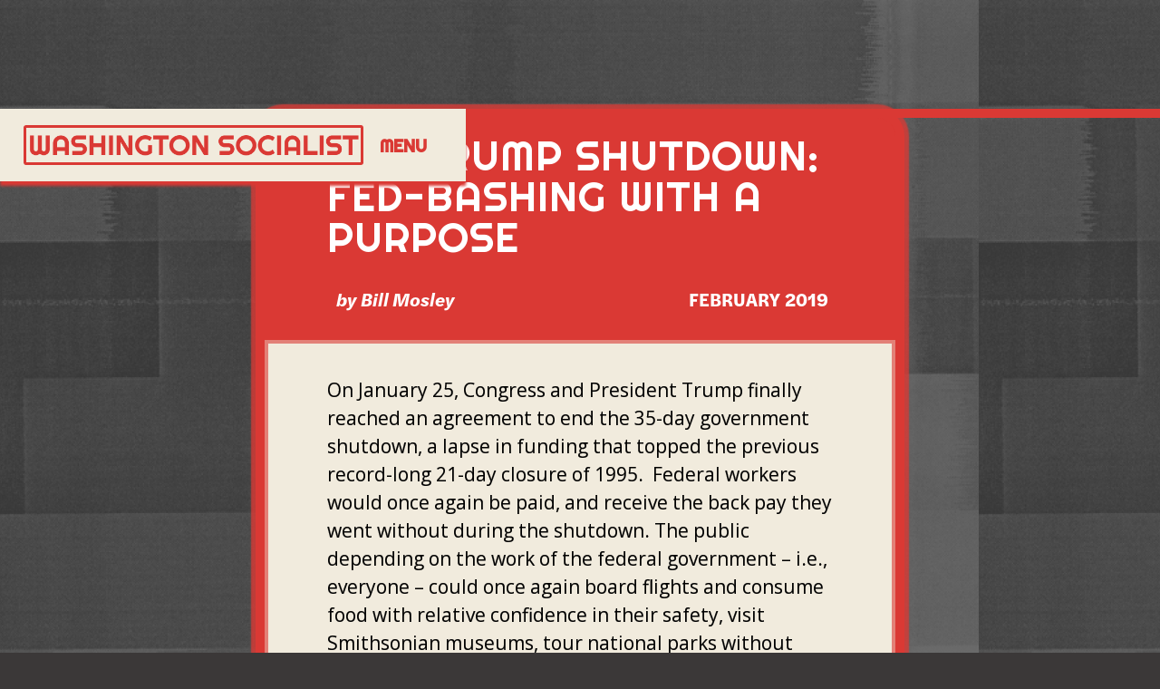

--- FILE ---
content_type: text/html
request_url: https://washingtonsocialist.mdcdsa.org/ws-articles/trump-shutdown-fed-bashing
body_size: 7829
content:
<!DOCTYPE html><!-- Last Published: Fri Jan 16 2026 10:38:27 GMT+0000 (Coordinated Universal Time) --><html data-wf-domain="washingtonsocialist.mdcdsa.org" data-wf-page="62885773eeae5c20ba498767" data-wf-site="5f3823c030a2421552c624c5" data-wf-collection="62885773eeae5c44014987d7" data-wf-item-slug="trump-shutdown-fed-bashing"><head><meta charset="utf-8"/><title>The Trump Shutdown: Fed-Bashing With a Purpose</title><meta content="Bill Mosley examines the right wing&#x27;s longstanding rationale behind the late, great and once and future (?) Shutdown – further eroding public confidence and trust in government." name="description"/><meta content="The Trump Shutdown: Fed-Bashing With a Purpose" property="og:title"/><meta content="Bill Mosley examines the right wing&#x27;s longstanding rationale behind the late, great and once and future (?) Shutdown – further eroding public confidence and trust in government." property="og:description"/><meta content="" property="og:image"/><meta content="The Trump Shutdown: Fed-Bashing With a Purpose" property="twitter:title"/><meta content="Bill Mosley examines the right wing&#x27;s longstanding rationale behind the late, great and once and future (?) Shutdown – further eroding public confidence and trust in government." property="twitter:description"/><meta content="" property="twitter:image"/><meta property="og:type" content="website"/><meta content="summary_large_image" name="twitter:card"/><meta content="width=device-width, initial-scale=1" name="viewport"/><link href="https://cdn.prod.website-files.com/5f3823c030a2421552c624c5/css/washingtonsocialist.webflow.shared.ca4cc4c4c.css" rel="stylesheet" type="text/css" integrity="sha384-ykzExMieTWHmJO3RsckOLqqe0uhP6DKPuFa3hZZq9fXYF0kIYGMEO0Mp3gOCYpvd" crossorigin="anonymous"/><link href="https://fonts.googleapis.com" rel="preconnect"/><link href="https://fonts.gstatic.com" rel="preconnect" crossorigin="anonymous"/><script src="https://ajax.googleapis.com/ajax/libs/webfont/1.6.26/webfont.js" type="text/javascript"></script><script type="text/javascript">WebFont.load({  google: {    families: ["Montserrat:100,100italic,200,200italic,300,300italic,400,400italic,500,500italic,600,600italic,700,700italic,800,800italic,900,900italic","Merriweather:300,300italic,400,400italic,700,700italic,900,900italic","Open Sans:300,300italic,400,400italic,600,600italic,700,700italic,800,800italic","Inconsolata:400,700","Droid Sans:400,700","Changa One:400,400italic","Ubuntu:300,300italic,400,400italic,500,500italic,700,700italic","VT323:regular","Righteous:regular:latin,latin-ext","Montserrat Alternates:300,regular,500,600,700","Raleway:200,300,regular,500,600","Squada One:regular"]  }});</script><script src="https://use.typekit.net/fvx7gyx.js" type="text/javascript"></script><script type="text/javascript">try{Typekit.load();}catch(e){}</script><script type="text/javascript">!function(o,c){var n=c.documentElement,t=" w-mod-";n.className+=t+"js",("ontouchstart"in o||o.DocumentTouch&&c instanceof DocumentTouch)&&(n.className+=t+"touch")}(window,document);</script><link href="https://cdn.prod.website-files.com/5f3823c030a2421552c624c5/5f5845257c950ea7672d6920_rose-lightning.png" rel="shortcut icon" type="image/x-icon"/><link href="https://cdn.prod.website-files.com/5f3823c030a2421552c624c5/5f57e6d4f70a4adc709fd67b_WS-ICON-256.png" rel="apple-touch-icon"/><link href="rss.xml" rel="alternate" title="RSS Feed" type="application/rss+xml"/><script async="" src="https://www.googletagmanager.com/gtag/js?id=UA-154909846-2"></script><script type="text/javascript">window.dataLayer = window.dataLayer || [];function gtag(){dataLayer.push(arguments);}gtag('js', new Date());gtag('config', 'UA-154909846-2', {'anonymize_ip': false});</script><script async="" src="https://www.googletagmanager.com/gtag/js?id=G-GW2PZJ31T9"></script><script type="text/javascript">window.dataLayer = window.dataLayer || [];function gtag(){dataLayer.push(arguments);}gtag('set', 'developer_id.dZGVlNj', true);gtag('js', new Date());gtag('config', 'G-GW2PZJ31T9');</script> <style>
 ::selection {color: #FFFFFF; background: #da3934;}
 </style></head><body class="body-13"><div data-collapse="all" data-animation="default" data-duration="400" data-easing="ease" data-easing2="ease" role="banner" class="navbar small w-nav"><div class="nav_wrapper"><a href="/" class="brand w-nav-brand"><div class="nav__logo small"><img src="https://cdn.prod.website-files.com/5f3823c030a2421552c624c5/604287ec7529ffb66444c32c_washington_socialist2.png" alt="WASHINGTON SOCIALIST" class="image"/></div></a><nav role="navigation" class="nav-menu w-nav-menu"><div class="nav-menu-content"><div class="nav__content__wrapper"><div class="nav-links-wrapper"><a href="/issues" class="nav-link-wrap w-inline-block"><div class="menu-number">01</div><div class="text-block-14">past issues</div></a><a href="/stories-hub" class="nav-link-wrap w-inline-block"><div class="menu-number">02</div><div class="text-block-15">Stories hub</div></a><a href="/articles" class="nav-link-wrap w-inline-block"><div class="menu-number">03</div><div class="text-block-15">Articles</div></a><a href="/about" class="nav-link-wrap w-inline-block"><div class="menu-number">04</div><div class="text-block-16">About</div></a><a href="/dsa-history" class="nav-link-wrap w-inline-block"><div class="menu-number">05</div><div class="text-block menu_special_1">MDC DSA History</div></a><a href="https://washingtonsocialist.mdcdsa.org/search" class="nav-link-wrap w-inline-block"><div class="menu-number">06</div><div class="text-block">Search</div></a><a href="https://mdcdsa.org/home/" target="_blank" class="nav-link-wrap w-inline-block"><div class="menu-number">07</div><div class="text-block menu_special_1">Return to MDC DSA</div></a></div><div class="nav-btn-wrapper"><a href="#" class="close-overlay-button w-inline-block"><div class="cross-icon"><div class="cross-line-1"></div><div class="cross-line-2"></div></div><div class="view-more-text">Close</div></a></div></div></div></nav><div class="menu-button w-nav-button"><a href="#" class="ws__nav__menu-link--search">Menu</a></div></div></div><div class="articles_body"><div data-w-id="e4bfdefa-9ed9-3723-f2fa-c82e7ffb428e" class="scroll-progress"></div><div class="article-page__article__wrapper article"><div class="article-page__hero__wrapper box_shadow"><div class="article-page__hero--article-title"><div class="articile-title"><h1 class="h1--article-page">The Trump Shutdown: Fed-Bashing With a Purpose</h1></div><div class="byline_block"><div class="left_block"><a href="/ws-authors/bill-mosley" class="article_author_link w-inline-block"><div class="text_author">by</div><div class="text_author2">Bill Mosley</div></a></div><div class="right_byline_block"><a href="/ws-issue/2019-02" class="article__issue button article author_button w-inline-block"><div class="text_issue2">February 2019</div></a></div></div></div></div><div class="article_text_wrapper"><div class="rich-text-eyes w-richtext"><p>On January 25, Congress and President Trump finally reached an agreement to end the 35-day government shutdown, a lapse in funding that topped the previous record-long 21-day closure of 1995.  Federal workers would once again be paid, and receive the back pay they went without during the shutdown. The public depending on the work of the federal government – i.e., everyone – could once again board flights and consume food with relative confidence in their safety, visit Smithsonian museums, tour national parks without wading through mounds of garbage, and celebrate the resumption of countless other federal services that are often taken for granted until they’re not there anymore. The reprieve was, however, guaranteed to last only three weeks while Congress and the White House negotiated over border security, including the issue that precipitated the shutdown: Trump’s demand for a border wall.</p><p>The media was full of stories of the hardships of federal employees who went without pay for more than a month – some of them waiting at home, some of them required to work (the only employees in the country required to work without pay, arguably a violation of the 13th Amendment to the constitution). Unpaid employees struggled to pay rent, mortgages and medical bills; resorted to charity pantries for food; and took gig-economy jobs to earn desperately needed cash. <a href="https://www.huffingtonpost.com/entry/coast-guard-shutdown-advice-garage-sale_us_5c36a872e4b0c469d76ad3da">The Coast Guard</a> advised its members – the only active-duty military on unpaid status – to cope by picking up babysitting jobs, selling off their possessions at garage sales and, if that didn’t suffice, declaring bankruptcy. Once the news media caught wind of the guidance the Coast Guard pulled the document from its website. The lack of empathy from Trump and his gang was stunning: <a href="https://www.rollcall.com/news/congress/wilbur-ross-doesnt-understand-furloughed-federal-workers-need-food-banks">Commerce Secretary Wilbur Ross</a> suggested that unpaid workers take out bank loans, while the Trumpster himself merely advised feds to <a href="https://www.bustle.com/p/trump-said-he-can-relate-to-unpaid-federal-workers-you-bet-twitter-had-thoughts-15652831">“make adjustments”</a> to their sudden poverty.</p><p>Both federal workers and the country at large suffered genuine harm during the shutdown. But perhaps the greatest long-term damage from the episode will be a fully intentional goal of the Trump administration: the continued erosion of the civil service and the public’s trust in government.</p><p>For the full two years of this administration, Trump and his appointees have resumed previous Republican administrations’ attacks on government, only this time on overdrive. For political convenience, they have dismissed the findings and opinions of their staffs on such issues as climate change, which Trump continues to deny; Russian interference in the 2016 election (which Trump also continues to deny); and the most useful ways to enhance border security, which do NOT include a coast-to-coast wall.</p><p>A <a href="https://www.washingtonpost.com/politics/the-shutdown-is-giving-some-trump-advisers-what-theyve-long-wanted-a-smaller-government/2019/01/14/70b22348-1427-11e9-90a8-136fa44b80ba_story.html?utm_term=.9bef435168be">January 14 <em>Washington Post</em> article</a> hit it on the head: “The partial shutdown is advancing another long-standing priority [of Trump and hard-line conservatives]: constraining the government.” Especially for Acting Chief of Staff Mick Mulvaney and Actng Budget Director Russell T. Vought, as well as right-wing members of Congress, the border wall is a sideshow; the real goal of the shutdown is to permanently shrink and emasculate government so that it can’t perform the functions that conservatives find inconvenient – such as regulating industry, preserving the environment, enforcing civil-rights laws and protecting consumers. </p><p>The <em>Post</em> quoted veteran anti-government agitator Grover Norquist: “There’s a moment when people say, ‘Did you notice what percentage of this agency was viewed as nonessential?’&quot; Exactly right. If a large swath of the government is considered “nonessential,” why not lop it off permanently?</p><p>Here’s one true tale of “nonessential” government employees. We all remember September 11, 2001. What some people forget is that many thousands of so-called “nonessential” employees across numerous agencies were involved in the response to the terrorist attack, from headquarters staff at the Pentagon to disaster-response personnel at the Federal Management Emergency Administration. The writer of this article – who was furloughed as nonessential during the 16-day shutdown of 2013 – spent the night of September 11-12, 2001 staffing the Department of Transportation’s crisis management center, and for months after that helped to disseminate public information on DOT’s response to the crisis. It wasn’t pulling people from burning buildings but the leadership of the department considered the work pretty “essential.” What if a terrorist attack occurred deep into a shutdown – with much of the government missing and those on duty under the stress of more than a month of missing paychecks? Like this past January? Use your imagination. </p><p>But for the ideologues who value corporate profit above all else, the well-being of the public is small potatoes, and the unpaid federal workers are mere roadkill on the superhighway to a lean and mean government. They see the civil servants who work for Americans every day as minions of the “deep state” who have burrowed into the bureaucracy to serve as a bulwark against a Republican president looking to rein in spending and regulation. I remember how highly civil servants were valued in 2001, and remember just as clearly how thoroughly their esteem among conservatives had faded by the 2013 shutdown.</p><p>Even though federal workers are getting paid again, the permanent damage will include the continuing decline of federal employment as an attractive career option. Who would want to work for an employer who demeans the workforce and that can refuse to pay employees with no fear of sanction? (In the private sector that’s known as “wage theft” and is a prosecutable crime). Sure, someone will always apply for federal jobs – but likely not the most ambitious, the most highly motivated, the most creative applicants. For many decades top-tier job seekers have been drawn to federal jobs even though most of them pay less than their private-sector equivalents because of the benefits and job security. The shutdown of 2018-19 has thrown much of that calculation out the window.</p><p>The debate over the wall is the topic of the month, but the debate over the value of the civil service is here to stay. Federal workers, their unions and their supporters in Congress are primed to defend the importance of the federal workforce against right-wing attack. Trump, Norquist and their friends are equally determined to continue their assault. It is a battle that concerns not only the feds and the political left but all Americans who have received a Social Security check, boarded an airplane, visited a national park, eaten food or taken medicine. It is a battle we will have to continue fighting.</p></div></div><div class="byline_block"><div class="left_block"><a href="/ws-issue/2019-02" class="issue_end_block w-inline-block"><div class="text_end_issue">Return to</div><div class="text_end_issue2">February 2019</div></a></div><div class="right_byline_block"><div class="text_end_stories">Story archived under:</div><div class="article_story_listing w-dyn-list"><div role="list" class="w-dyn-items"><div role="listitem" class="w-dyn-item"><a href="/stories/trump-regime" class="issue_story_block w-inline-block"><div class="text_story_tag">Trump Regime</div></a></div></div></div></div></div></div><div class="text_block_similar">Related Entries</div><div class="collection-list__related-articles w-dyn-list"><div role="list" class="related_bloc w-dyn-items w-row"><div role="listitem" class="collection-item-4 w-dyn-item w-col w-col-4"><a href="/ws-articles/25-04-pinto-trump-mpd" class="link-block--story-card w-inline-block"><div class="article_card"><div class="category-icon-wrapper"><img loading="lazy" alt="" src="https://cdn.prod.website-files.com/5f3823c030a2427a7dc624da/5f67d2207d251e5b997726cd_Policy.png" sizes="(max-width: 479px) 96vw, (max-width: 767px) 97vw, (max-width: 991px) 31vw, (max-width: 1919px) 32vw, 33vw" srcset="https://cdn.prod.website-files.com/5f3823c030a2427a7dc624da/5f67d2207d251e5b997726cd_Policy-p-500.png 500w, https://cdn.prod.website-files.com/5f3823c030a2427a7dc624da/5f67d2207d251e5b997726cd_Policy.png 696w" class="category_icon"/></div><div class="article-card__related"><h1 class="ws__text-link--related">M.I.A. DC Councilmember Brooke Pinto under increased pressure to do her job</h1><div class="cmpq-article-card"><div class="cmpq-article-card_author">Leah T</div><div class="cmpq-article-card-issue">Fall 2025</div></div><div class="cmpq-article-card-txt-box">“Pinto and Trump / sitting in a tree / attacking and terrorizing kids in DC” </div></div></div></a></div><div role="listitem" class="collection-item-4 w-dyn-item w-col w-col-4"><a href="/ws-articles/25-04-report-restaurant-wars" class="link-block--story-card w-inline-block"><div class="article_card"><div class="category-icon-wrapper"><img loading="lazy" alt="" src="https://cdn.prod.website-files.com/5f3823c030a2427a7dc624da/5f67d252a8567e069c4453c4_Campaigns.png" sizes="(max-width: 479px) 96vw, (max-width: 767px) 97vw, (max-width: 991px) 31vw, (max-width: 1919px) 32vw, 33vw" srcset="https://cdn.prod.website-files.com/5f3823c030a2427a7dc624da/5f67d252a8567e069c4453c4_Campaigns-p-500.png 500w, https://cdn.prod.website-files.com/5f3823c030a2427a7dc624da/5f67d252a8567e069c4453c4_Campaigns.png 696w" class="category_icon"/></div><div class="article-card__related"><h1 class="ws__text-link--related">A Report from the Front (Picket) Lines of DC&#x27;s Restaurant Wars</h1><div class="cmpq-article-card"><div class="cmpq-article-card_author">Christopher Aefre</div><div class="cmpq-article-card-issue">Winter 2026</div></div><div class="cmpq-article-card-txt-box">DC&#x27;s restaurant wars wage on! Locals have joined the workers&#x27; fight for union recognition, aligned against the skeevy Stephen Starr.</div></div></div></a></div><div role="listitem" class="collection-item-4 w-dyn-item w-col w-col-4"><a href="/ws-articles/25-11-brooke-pinto-ice-raids" class="link-block--story-card w-inline-block"><div class="article_card"><div class="category-icon-wrapper"><img loading="lazy" alt="" src="https://cdn.prod.website-files.com/5f3823c030a2427a7dc624da/5f67d2207d251e5b997726cd_Policy.png" sizes="(max-width: 479px) 96vw, (max-width: 767px) 97vw, (max-width: 991px) 31vw, (max-width: 1919px) 32vw, 33vw" srcset="https://cdn.prod.website-files.com/5f3823c030a2427a7dc624da/5f67d2207d251e5b997726cd_Policy-p-500.png 500w, https://cdn.prod.website-files.com/5f3823c030a2427a7dc624da/5f67d2207d251e5b997726cd_Policy.png 696w" class="category_icon"/></div><div class="article-card__related"><h1 class="ws__text-link--related">People of DC call for end to ICE’s crisis; Brooke Pinto couldn’t care less</h1><div class="cmpq-article-card"><div class="cmpq-article-card_author">Sam Dee, Leah T</div><div class="cmpq-article-card-issue">Fall 2025</div></div><div class="cmpq-article-card-txt-box">Hours of testimony provided to the DC Commission on Human Rights revealed an unceasing tapestry of human rights violations committed by ICE, MPD and other federal agents.</div></div></div></a></div></div></div></div><footer id="footer" class="ws__footer"><div class="footer-flex-container"><div class="footer__block"><a href="#" class="footer-logo-link w-inline-block"><img src="https://cdn.prod.website-files.com/5f3823c030a2421552c624c5/5f3823c030a24205d7c6250d_WASHINGTON%20SOCIALIST_white%20small.png" sizes="(max-width: 767px) 100vw, 749.8956909179688px" srcset="https://cdn.prod.website-files.com/5f3823c030a2421552c624c5/5f3823c030a24205d7c6250d_WASHINGTON%2520SOCIALIST_white%2520small-p-500.png 500w, https://cdn.prod.website-files.com/5f3823c030a2421552c624c5/5f3823c030a24205d7c6250d_WASHINGTON%20SOCIALIST_white%20small.png 750w" alt="" class="image"/></a><ul role="list" class="foot__block__links w-list-unstyled"><li class="list-item"><a href="/about" class="footer-link-2">About</a></li><li><a href="/issues" class="footer-link-2">Issue List</a></li><li><a href="/stories-hub" class="footer-link-2">Stories Hub</a></li><li><a href="https://washingtonsocialist.mdcdsa.org/search" class="footer-link-2">Search</a></li></ul></div><div class="footer__content-wrapper"><div class="text-block-29"><em>Content published does not necessarily reflect the views of Metro DC DSA or the national DSA.</em></div></div></div></footer><script src="https://d3e54v103j8qbb.cloudfront.net/js/jquery-3.5.1.min.dc5e7f18c8.js?site=5f3823c030a2421552c624c5" type="text/javascript" integrity="sha256-9/aliU8dGd2tb6OSsuzixeV4y/faTqgFtohetphbbj0=" crossorigin="anonymous"></script><script src="https://cdn.prod.website-files.com/5f3823c030a2421552c624c5/js/webflow.schunk.36b8fb49256177c8.js" type="text/javascript" integrity="sha384-4abIlA5/v7XaW1HMXKBgnUuhnjBYJ/Z9C1OSg4OhmVw9O3QeHJ/qJqFBERCDPv7G" crossorigin="anonymous"></script><script src="https://cdn.prod.website-files.com/5f3823c030a2421552c624c5/js/webflow.schunk.c2cf5e5a504fdc54.js" type="text/javascript" integrity="sha384-4IppPrhf8ebXNnj9EV2wYoqeKkewEfhgs9xfg1RWaO6Cmljly97mlq6peY9C5jLF" crossorigin="anonymous"></script><script src="https://cdn.prod.website-files.com/5f3823c030a2421552c624c5/js/webflow.schunk.8e8d7cf405b8a90b.js" type="text/javascript" integrity="sha384-FQUWhluvcyUdWSwr4beeEJAqfnL7nxEyBm3VCR+zpWfW2GEE5gVQRDW5dt14GQDH" crossorigin="anonymous"></script><script src="https://cdn.prod.website-files.com/5f3823c030a2421552c624c5/js/webflow.34b5bf22.3fbb6e9a916754f6.js" type="text/javascript" integrity="sha384-uby7nmh43UzBGIvW2YA74JGKqqDk3fjjPPo6qGkcN6nUntCD+L4pE8Oo0rngtwpk" crossorigin="anonymous"></script></body></html>

--- FILE ---
content_type: text/css
request_url: https://cdn.prod.website-files.com/5f3823c030a2421552c624c5/css/washingtonsocialist.webflow.shared.ca4cc4c4c.css
body_size: 46816
content:
html {
  -webkit-text-size-adjust: 100%;
  -ms-text-size-adjust: 100%;
  font-family: sans-serif;
}

body {
  margin: 0;
}

article, aside, details, figcaption, figure, footer, header, hgroup, main, menu, nav, section, summary {
  display: block;
}

audio, canvas, progress, video {
  vertical-align: baseline;
  display: inline-block;
}

audio:not([controls]) {
  height: 0;
  display: none;
}

[hidden], template {
  display: none;
}

a {
  background-color: #0000;
}

a:active, a:hover {
  outline: 0;
}

abbr[title] {
  border-bottom: 1px dotted;
}

b, strong {
  font-weight: bold;
}

dfn {
  font-style: italic;
}

h1 {
  margin: .67em 0;
  font-size: 2em;
}

mark {
  color: #000;
  background: #ff0;
}

small {
  font-size: 80%;
}

sub, sup {
  vertical-align: baseline;
  font-size: 75%;
  line-height: 0;
  position: relative;
}

sup {
  top: -.5em;
}

sub {
  bottom: -.25em;
}

img {
  border: 0;
}

svg:not(:root) {
  overflow: hidden;
}

hr {
  box-sizing: content-box;
  height: 0;
}

pre {
  overflow: auto;
}

code, kbd, pre, samp {
  font-family: monospace;
  font-size: 1em;
}

button, input, optgroup, select, textarea {
  color: inherit;
  font: inherit;
  margin: 0;
}

button {
  overflow: visible;
}

button, select {
  text-transform: none;
}

button, html input[type="button"], input[type="reset"] {
  -webkit-appearance: button;
  cursor: pointer;
}

button[disabled], html input[disabled] {
  cursor: default;
}

button::-moz-focus-inner, input::-moz-focus-inner {
  border: 0;
  padding: 0;
}

input {
  line-height: normal;
}

input[type="checkbox"], input[type="radio"] {
  box-sizing: border-box;
  padding: 0;
}

input[type="number"]::-webkit-inner-spin-button, input[type="number"]::-webkit-outer-spin-button {
  height: auto;
}

input[type="search"] {
  -webkit-appearance: none;
}

input[type="search"]::-webkit-search-cancel-button, input[type="search"]::-webkit-search-decoration {
  -webkit-appearance: none;
}

legend {
  border: 0;
  padding: 0;
}

textarea {
  overflow: auto;
}

optgroup {
  font-weight: bold;
}

table {
  border-collapse: collapse;
  border-spacing: 0;
}

td, th {
  padding: 0;
}

@font-face {
  font-family: webflow-icons;
  src: url("[data-uri]") format("truetype");
  font-weight: normal;
  font-style: normal;
}

[class^="w-icon-"], [class*=" w-icon-"] {
  speak: none;
  font-variant: normal;
  text-transform: none;
  -webkit-font-smoothing: antialiased;
  -moz-osx-font-smoothing: grayscale;
  font-style: normal;
  font-weight: normal;
  line-height: 1;
  font-family: webflow-icons !important;
}

.w-icon-slider-right:before {
  content: "";
}

.w-icon-slider-left:before {
  content: "";
}

.w-icon-nav-menu:before {
  content: "";
}

.w-icon-arrow-down:before, .w-icon-dropdown-toggle:before {
  content: "";
}

.w-icon-file-upload-remove:before {
  content: "";
}

.w-icon-file-upload-icon:before {
  content: "";
}

* {
  box-sizing: border-box;
}

html {
  height: 100%;
}

body {
  color: #333;
  background-color: #fff;
  min-height: 100%;
  margin: 0;
  font-family: Arial, sans-serif;
  font-size: 14px;
  line-height: 20px;
}

img {
  vertical-align: middle;
  max-width: 100%;
  display: inline-block;
}

html.w-mod-touch * {
  background-attachment: scroll !important;
}

.w-block {
  display: block;
}

.w-inline-block {
  max-width: 100%;
  display: inline-block;
}

.w-clearfix:before, .w-clearfix:after {
  content: " ";
  grid-area: 1 / 1 / 2 / 2;
  display: table;
}

.w-clearfix:after {
  clear: both;
}

.w-hidden {
  display: none;
}

.w-button {
  color: #fff;
  line-height: inherit;
  cursor: pointer;
  background-color: #3898ec;
  border: 0;
  border-radius: 0;
  padding: 9px 15px;
  text-decoration: none;
  display: inline-block;
}

input.w-button {
  -webkit-appearance: button;
}

html[data-w-dynpage] [data-w-cloak] {
  color: #0000 !important;
}

.w-code-block {
  margin: unset;
}

pre.w-code-block code {
  all: inherit;
}

.w-optimization {
  display: contents;
}

.w-webflow-badge, .w-webflow-badge > img {
  box-sizing: unset;
  width: unset;
  height: unset;
  max-height: unset;
  max-width: unset;
  min-height: unset;
  min-width: unset;
  margin: unset;
  padding: unset;
  float: unset;
  clear: unset;
  border: unset;
  border-radius: unset;
  background: unset;
  background-image: unset;
  background-position: unset;
  background-size: unset;
  background-repeat: unset;
  background-origin: unset;
  background-clip: unset;
  background-attachment: unset;
  background-color: unset;
  box-shadow: unset;
  transform: unset;
  direction: unset;
  font-family: unset;
  font-weight: unset;
  color: unset;
  font-size: unset;
  line-height: unset;
  font-style: unset;
  font-variant: unset;
  text-align: unset;
  letter-spacing: unset;
  -webkit-text-decoration: unset;
  text-decoration: unset;
  text-indent: unset;
  text-transform: unset;
  list-style-type: unset;
  text-shadow: unset;
  vertical-align: unset;
  cursor: unset;
  white-space: unset;
  word-break: unset;
  word-spacing: unset;
  word-wrap: unset;
  transition: unset;
}

.w-webflow-badge {
  white-space: nowrap;
  cursor: pointer;
  box-shadow: 0 0 0 1px #0000001a, 0 1px 3px #0000001a;
  visibility: visible !important;
  opacity: 1 !important;
  z-index: 2147483647 !important;
  color: #aaadb0 !important;
  overflow: unset !important;
  background-color: #fff !important;
  border-radius: 3px !important;
  width: auto !important;
  height: auto !important;
  margin: 0 !important;
  padding: 6px !important;
  font-size: 12px !important;
  line-height: 14px !important;
  text-decoration: none !important;
  display: inline-block !important;
  position: fixed !important;
  inset: auto 12px 12px auto !important;
  transform: none !important;
}

.w-webflow-badge > img {
  position: unset;
  visibility: unset !important;
  opacity: 1 !important;
  vertical-align: middle !important;
  display: inline-block !important;
}

h1, h2, h3, h4, h5, h6 {
  margin-bottom: 10px;
  font-weight: bold;
}

h1 {
  margin-top: 20px;
  font-size: 38px;
  line-height: 44px;
}

h2 {
  margin-top: 20px;
  font-size: 32px;
  line-height: 36px;
}

h3 {
  margin-top: 20px;
  font-size: 24px;
  line-height: 30px;
}

h4 {
  margin-top: 10px;
  font-size: 18px;
  line-height: 24px;
}

h5 {
  margin-top: 10px;
  font-size: 14px;
  line-height: 20px;
}

h6 {
  margin-top: 10px;
  font-size: 12px;
  line-height: 18px;
}

p {
  margin-top: 0;
  margin-bottom: 10px;
}

blockquote {
  border-left: 5px solid #e2e2e2;
  margin: 0 0 10px;
  padding: 10px 20px;
  font-size: 18px;
  line-height: 22px;
}

figure {
  margin: 0 0 10px;
}

figcaption {
  text-align: center;
  margin-top: 5px;
}

ul, ol {
  margin-top: 0;
  margin-bottom: 10px;
  padding-left: 40px;
}

.w-list-unstyled {
  padding-left: 0;
  list-style: none;
}

.w-embed:before, .w-embed:after {
  content: " ";
  grid-area: 1 / 1 / 2 / 2;
  display: table;
}

.w-embed:after {
  clear: both;
}

.w-video {
  width: 100%;
  padding: 0;
  position: relative;
}

.w-video iframe, .w-video object, .w-video embed {
  border: none;
  width: 100%;
  height: 100%;
  position: absolute;
  top: 0;
  left: 0;
}

fieldset {
  border: 0;
  margin: 0;
  padding: 0;
}

button, [type="button"], [type="reset"] {
  cursor: pointer;
  -webkit-appearance: button;
  border: 0;
}

.w-form {
  margin: 0 0 15px;
}

.w-form-done {
  text-align: center;
  background-color: #ddd;
  padding: 20px;
  display: none;
}

.w-form-fail {
  background-color: #ffdede;
  margin-top: 10px;
  padding: 10px;
  display: none;
}

label {
  margin-bottom: 5px;
  font-weight: bold;
  display: block;
}

.w-input, .w-select {
  color: #333;
  vertical-align: middle;
  background-color: #fff;
  border: 1px solid #ccc;
  width: 100%;
  height: 38px;
  margin-bottom: 10px;
  padding: 8px 12px;
  font-size: 14px;
  line-height: 1.42857;
  display: block;
}

.w-input::placeholder, .w-select::placeholder {
  color: #999;
}

.w-input:focus, .w-select:focus {
  border-color: #3898ec;
  outline: 0;
}

.w-input[disabled], .w-select[disabled], .w-input[readonly], .w-select[readonly], fieldset[disabled] .w-input, fieldset[disabled] .w-select {
  cursor: not-allowed;
}

.w-input[disabled]:not(.w-input-disabled), .w-select[disabled]:not(.w-input-disabled), .w-input[readonly], .w-select[readonly], fieldset[disabled]:not(.w-input-disabled) .w-input, fieldset[disabled]:not(.w-input-disabled) .w-select {
  background-color: #eee;
}

textarea.w-input, textarea.w-select {
  height: auto;
}

.w-select {
  background-color: #f3f3f3;
}

.w-select[multiple] {
  height: auto;
}

.w-form-label {
  cursor: pointer;
  margin-bottom: 0;
  font-weight: normal;
  display: inline-block;
}

.w-radio {
  margin-bottom: 5px;
  padding-left: 20px;
  display: block;
}

.w-radio:before, .w-radio:after {
  content: " ";
  grid-area: 1 / 1 / 2 / 2;
  display: table;
}

.w-radio:after {
  clear: both;
}

.w-radio-input {
  float: left;
  margin: 3px 0 0 -20px;
  line-height: normal;
}

.w-file-upload {
  margin-bottom: 10px;
  display: block;
}

.w-file-upload-input {
  opacity: 0;
  z-index: -100;
  width: .1px;
  height: .1px;
  position: absolute;
  overflow: hidden;
}

.w-file-upload-default, .w-file-upload-uploading, .w-file-upload-success {
  color: #333;
  display: inline-block;
}

.w-file-upload-error {
  margin-top: 10px;
  display: block;
}

.w-file-upload-default.w-hidden, .w-file-upload-uploading.w-hidden, .w-file-upload-error.w-hidden, .w-file-upload-success.w-hidden {
  display: none;
}

.w-file-upload-uploading-btn {
  cursor: pointer;
  background-color: #fafafa;
  border: 1px solid #ccc;
  margin: 0;
  padding: 8px 12px;
  font-size: 14px;
  font-weight: normal;
  display: flex;
}

.w-file-upload-file {
  background-color: #fafafa;
  border: 1px solid #ccc;
  flex-grow: 1;
  justify-content: space-between;
  margin: 0;
  padding: 8px 9px 8px 11px;
  display: flex;
}

.w-file-upload-file-name {
  font-size: 14px;
  font-weight: normal;
  display: block;
}

.w-file-remove-link {
  cursor: pointer;
  width: auto;
  height: auto;
  margin-top: 3px;
  margin-left: 10px;
  padding: 3px;
  display: block;
}

.w-icon-file-upload-remove {
  margin: auto;
  font-size: 10px;
}

.w-file-upload-error-msg {
  color: #ea384c;
  padding: 2px 0;
  display: inline-block;
}

.w-file-upload-info {
  padding: 0 12px;
  line-height: 38px;
  display: inline-block;
}

.w-file-upload-label {
  cursor: pointer;
  background-color: #fafafa;
  border: 1px solid #ccc;
  margin: 0;
  padding: 8px 12px;
  font-size: 14px;
  font-weight: normal;
  display: inline-block;
}

.w-icon-file-upload-icon, .w-icon-file-upload-uploading {
  width: 20px;
  margin-right: 8px;
  display: inline-block;
}

.w-icon-file-upload-uploading {
  height: 20px;
}

.w-container {
  max-width: 940px;
  margin-left: auto;
  margin-right: auto;
}

.w-container:before, .w-container:after {
  content: " ";
  grid-area: 1 / 1 / 2 / 2;
  display: table;
}

.w-container:after {
  clear: both;
}

.w-container .w-row {
  margin-left: -10px;
  margin-right: -10px;
}

.w-row:before, .w-row:after {
  content: " ";
  grid-area: 1 / 1 / 2 / 2;
  display: table;
}

.w-row:after {
  clear: both;
}

.w-row .w-row {
  margin-left: 0;
  margin-right: 0;
}

.w-col {
  float: left;
  width: 100%;
  min-height: 1px;
  padding-left: 10px;
  padding-right: 10px;
  position: relative;
}

.w-col .w-col {
  padding-left: 0;
  padding-right: 0;
}

.w-col-1 {
  width: 8.33333%;
}

.w-col-2 {
  width: 16.6667%;
}

.w-col-3 {
  width: 25%;
}

.w-col-4 {
  width: 33.3333%;
}

.w-col-5 {
  width: 41.6667%;
}

.w-col-6 {
  width: 50%;
}

.w-col-7 {
  width: 58.3333%;
}

.w-col-8 {
  width: 66.6667%;
}

.w-col-9 {
  width: 75%;
}

.w-col-10 {
  width: 83.3333%;
}

.w-col-11 {
  width: 91.6667%;
}

.w-col-12 {
  width: 100%;
}

.w-hidden-main {
  display: none !important;
}

@media screen and (max-width: 991px) {
  .w-container {
    max-width: 728px;
  }

  .w-hidden-main {
    display: inherit !important;
  }

  .w-hidden-medium {
    display: none !important;
  }

  .w-col-medium-1 {
    width: 8.33333%;
  }

  .w-col-medium-2 {
    width: 16.6667%;
  }

  .w-col-medium-3 {
    width: 25%;
  }

  .w-col-medium-4 {
    width: 33.3333%;
  }

  .w-col-medium-5 {
    width: 41.6667%;
  }

  .w-col-medium-6 {
    width: 50%;
  }

  .w-col-medium-7 {
    width: 58.3333%;
  }

  .w-col-medium-8 {
    width: 66.6667%;
  }

  .w-col-medium-9 {
    width: 75%;
  }

  .w-col-medium-10 {
    width: 83.3333%;
  }

  .w-col-medium-11 {
    width: 91.6667%;
  }

  .w-col-medium-12 {
    width: 100%;
  }

  .w-col-stack {
    width: 100%;
    left: auto;
    right: auto;
  }
}

@media screen and (max-width: 767px) {
  .w-hidden-main, .w-hidden-medium {
    display: inherit !important;
  }

  .w-hidden-small {
    display: none !important;
  }

  .w-row, .w-container .w-row {
    margin-left: 0;
    margin-right: 0;
  }

  .w-col {
    width: 100%;
    left: auto;
    right: auto;
  }

  .w-col-small-1 {
    width: 8.33333%;
  }

  .w-col-small-2 {
    width: 16.6667%;
  }

  .w-col-small-3 {
    width: 25%;
  }

  .w-col-small-4 {
    width: 33.3333%;
  }

  .w-col-small-5 {
    width: 41.6667%;
  }

  .w-col-small-6 {
    width: 50%;
  }

  .w-col-small-7 {
    width: 58.3333%;
  }

  .w-col-small-8 {
    width: 66.6667%;
  }

  .w-col-small-9 {
    width: 75%;
  }

  .w-col-small-10 {
    width: 83.3333%;
  }

  .w-col-small-11 {
    width: 91.6667%;
  }

  .w-col-small-12 {
    width: 100%;
  }
}

@media screen and (max-width: 479px) {
  .w-container {
    max-width: none;
  }

  .w-hidden-main, .w-hidden-medium, .w-hidden-small {
    display: inherit !important;
  }

  .w-hidden-tiny {
    display: none !important;
  }

  .w-col {
    width: 100%;
  }

  .w-col-tiny-1 {
    width: 8.33333%;
  }

  .w-col-tiny-2 {
    width: 16.6667%;
  }

  .w-col-tiny-3 {
    width: 25%;
  }

  .w-col-tiny-4 {
    width: 33.3333%;
  }

  .w-col-tiny-5 {
    width: 41.6667%;
  }

  .w-col-tiny-6 {
    width: 50%;
  }

  .w-col-tiny-7 {
    width: 58.3333%;
  }

  .w-col-tiny-8 {
    width: 66.6667%;
  }

  .w-col-tiny-9 {
    width: 75%;
  }

  .w-col-tiny-10 {
    width: 83.3333%;
  }

  .w-col-tiny-11 {
    width: 91.6667%;
  }

  .w-col-tiny-12 {
    width: 100%;
  }
}

.w-widget {
  position: relative;
}

.w-widget-map {
  width: 100%;
  height: 400px;
}

.w-widget-map label {
  width: auto;
  display: inline;
}

.w-widget-map img {
  max-width: inherit;
}

.w-widget-map .gm-style-iw {
  text-align: center;
}

.w-widget-map .gm-style-iw > button {
  display: none !important;
}

.w-widget-twitter {
  overflow: hidden;
}

.w-widget-twitter-count-shim {
  vertical-align: top;
  text-align: center;
  background: #fff;
  border: 1px solid #758696;
  border-radius: 3px;
  width: 28px;
  height: 20px;
  display: inline-block;
  position: relative;
}

.w-widget-twitter-count-shim * {
  pointer-events: none;
  -webkit-user-select: none;
  user-select: none;
}

.w-widget-twitter-count-shim .w-widget-twitter-count-inner {
  text-align: center;
  color: #999;
  font-family: serif;
  font-size: 15px;
  line-height: 12px;
  position: relative;
}

.w-widget-twitter-count-shim .w-widget-twitter-count-clear {
  display: block;
  position: relative;
}

.w-widget-twitter-count-shim.w--large {
  width: 36px;
  height: 28px;
}

.w-widget-twitter-count-shim.w--large .w-widget-twitter-count-inner {
  font-size: 18px;
  line-height: 18px;
}

.w-widget-twitter-count-shim:not(.w--vertical) {
  margin-left: 5px;
  margin-right: 8px;
}

.w-widget-twitter-count-shim:not(.w--vertical).w--large {
  margin-left: 6px;
}

.w-widget-twitter-count-shim:not(.w--vertical):before, .w-widget-twitter-count-shim:not(.w--vertical):after {
  content: " ";
  pointer-events: none;
  border: solid #0000;
  width: 0;
  height: 0;
  position: absolute;
  top: 50%;
  left: 0;
}

.w-widget-twitter-count-shim:not(.w--vertical):before {
  border-width: 4px;
  border-color: #75869600 #5d6c7b #75869600 #75869600;
  margin-top: -4px;
  margin-left: -9px;
}

.w-widget-twitter-count-shim:not(.w--vertical).w--large:before {
  border-width: 5px;
  margin-top: -5px;
  margin-left: -10px;
}

.w-widget-twitter-count-shim:not(.w--vertical):after {
  border-width: 4px;
  border-color: #fff0 #fff #fff0 #fff0;
  margin-top: -4px;
  margin-left: -8px;
}

.w-widget-twitter-count-shim:not(.w--vertical).w--large:after {
  border-width: 5px;
  margin-top: -5px;
  margin-left: -9px;
}

.w-widget-twitter-count-shim.w--vertical {
  width: 61px;
  height: 33px;
  margin-bottom: 8px;
}

.w-widget-twitter-count-shim.w--vertical:before, .w-widget-twitter-count-shim.w--vertical:after {
  content: " ";
  pointer-events: none;
  border: solid #0000;
  width: 0;
  height: 0;
  position: absolute;
  top: 100%;
  left: 50%;
}

.w-widget-twitter-count-shim.w--vertical:before {
  border-width: 5px;
  border-color: #5d6c7b #75869600 #75869600;
  margin-left: -5px;
}

.w-widget-twitter-count-shim.w--vertical:after {
  border-width: 4px;
  border-color: #fff #fff0 #fff0;
  margin-left: -4px;
}

.w-widget-twitter-count-shim.w--vertical .w-widget-twitter-count-inner {
  font-size: 18px;
  line-height: 22px;
}

.w-widget-twitter-count-shim.w--vertical.w--large {
  width: 76px;
}

.w-background-video {
  color: #fff;
  height: 500px;
  position: relative;
  overflow: hidden;
}

.w-background-video > video {
  object-fit: cover;
  z-index: -100;
  background-position: 50%;
  background-size: cover;
  width: 100%;
  height: 100%;
  margin: auto;
  position: absolute;
  inset: -100%;
}

.w-background-video > video::-webkit-media-controls-start-playback-button {
  -webkit-appearance: none;
  display: none !important;
}

.w-background-video--control {
  background-color: #0000;
  padding: 0;
  position: absolute;
  bottom: 1em;
  right: 1em;
}

.w-background-video--control > [hidden] {
  display: none !important;
}

.w-slider {
  text-align: center;
  clear: both;
  -webkit-tap-highlight-color: #0000;
  tap-highlight-color: #0000;
  background: #ddd;
  height: 300px;
  position: relative;
}

.w-slider-mask {
  z-index: 1;
  white-space: nowrap;
  height: 100%;
  display: block;
  position: relative;
  left: 0;
  right: 0;
  overflow: hidden;
}

.w-slide {
  vertical-align: top;
  white-space: normal;
  text-align: left;
  width: 100%;
  height: 100%;
  display: inline-block;
  position: relative;
}

.w-slider-nav {
  z-index: 2;
  text-align: center;
  -webkit-tap-highlight-color: #0000;
  tap-highlight-color: #0000;
  height: 40px;
  margin: auto;
  padding-top: 10px;
  position: absolute;
  inset: auto 0 0;
}

.w-slider-nav.w-round > div {
  border-radius: 100%;
}

.w-slider-nav.w-num > div {
  font-size: inherit;
  line-height: inherit;
  width: auto;
  height: auto;
  padding: .2em .5em;
}

.w-slider-nav.w-shadow > div {
  box-shadow: 0 0 3px #3336;
}

.w-slider-nav-invert {
  color: #fff;
}

.w-slider-nav-invert > div {
  background-color: #2226;
}

.w-slider-nav-invert > div.w-active {
  background-color: #222;
}

.w-slider-dot {
  cursor: pointer;
  background-color: #fff6;
  width: 1em;
  height: 1em;
  margin: 0 3px .5em;
  transition: background-color .1s, color .1s;
  display: inline-block;
  position: relative;
}

.w-slider-dot.w-active {
  background-color: #fff;
}

.w-slider-dot:focus {
  outline: none;
  box-shadow: 0 0 0 2px #fff;
}

.w-slider-dot:focus.w-active {
  box-shadow: none;
}

.w-slider-arrow-left, .w-slider-arrow-right {
  cursor: pointer;
  color: #fff;
  -webkit-tap-highlight-color: #0000;
  tap-highlight-color: #0000;
  -webkit-user-select: none;
  user-select: none;
  width: 80px;
  margin: auto;
  font-size: 40px;
  position: absolute;
  inset: 0;
  overflow: hidden;
}

.w-slider-arrow-left [class^="w-icon-"], .w-slider-arrow-right [class^="w-icon-"], .w-slider-arrow-left [class*=" w-icon-"], .w-slider-arrow-right [class*=" w-icon-"] {
  position: absolute;
}

.w-slider-arrow-left:focus, .w-slider-arrow-right:focus {
  outline: 0;
}

.w-slider-arrow-left {
  z-index: 3;
  right: auto;
}

.w-slider-arrow-right {
  z-index: 4;
  left: auto;
}

.w-icon-slider-left, .w-icon-slider-right {
  width: 1em;
  height: 1em;
  margin: auto;
  inset: 0;
}

.w-slider-aria-label {
  clip: rect(0 0 0 0);
  border: 0;
  width: 1px;
  height: 1px;
  margin: -1px;
  padding: 0;
  position: absolute;
  overflow: hidden;
}

.w-slider-force-show {
  display: block !important;
}

.w-dropdown {
  text-align: left;
  z-index: 900;
  margin-left: auto;
  margin-right: auto;
  display: inline-block;
  position: relative;
}

.w-dropdown-btn, .w-dropdown-toggle, .w-dropdown-link {
  vertical-align: top;
  color: #222;
  text-align: left;
  white-space: nowrap;
  margin-left: auto;
  margin-right: auto;
  padding: 20px;
  text-decoration: none;
  position: relative;
}

.w-dropdown-toggle {
  -webkit-user-select: none;
  user-select: none;
  cursor: pointer;
  padding-right: 40px;
  display: inline-block;
}

.w-dropdown-toggle:focus {
  outline: 0;
}

.w-icon-dropdown-toggle {
  width: 1em;
  height: 1em;
  margin: auto 20px auto auto;
  position: absolute;
  top: 0;
  bottom: 0;
  right: 0;
}

.w-dropdown-list {
  background: #ddd;
  min-width: 100%;
  display: none;
  position: absolute;
}

.w-dropdown-list.w--open {
  display: block;
}

.w-dropdown-link {
  color: #222;
  padding: 10px 20px;
  display: block;
}

.w-dropdown-link.w--current {
  color: #0082f3;
}

.w-dropdown-link:focus {
  outline: 0;
}

@media screen and (max-width: 767px) {
  .w-nav-brand {
    padding-left: 10px;
  }
}

.w-lightbox-backdrop {
  cursor: auto;
  letter-spacing: normal;
  text-indent: 0;
  text-shadow: none;
  text-transform: none;
  visibility: visible;
  white-space: normal;
  word-break: normal;
  word-spacing: normal;
  word-wrap: normal;
  color: #fff;
  text-align: center;
  z-index: 2000;
  opacity: 0;
  -webkit-user-select: none;
  -moz-user-select: none;
  -webkit-tap-highlight-color: transparent;
  background: #000000e6;
  outline: 0;
  font-family: Helvetica Neue, Helvetica, Ubuntu, Segoe UI, Verdana, sans-serif;
  font-size: 17px;
  font-style: normal;
  font-weight: 300;
  line-height: 1.2;
  list-style: disc;
  position: fixed;
  inset: 0;
  -webkit-transform: translate(0);
}

.w-lightbox-backdrop, .w-lightbox-container {
  -webkit-overflow-scrolling: touch;
  height: 100%;
  overflow: auto;
}

.w-lightbox-content {
  height: 100vh;
  position: relative;
  overflow: hidden;
}

.w-lightbox-view {
  opacity: 0;
  width: 100vw;
  height: 100vh;
  position: absolute;
}

.w-lightbox-view:before {
  content: "";
  height: 100vh;
}

.w-lightbox-group, .w-lightbox-group .w-lightbox-view, .w-lightbox-group .w-lightbox-view:before {
  height: 86vh;
}

.w-lightbox-frame, .w-lightbox-view:before {
  vertical-align: middle;
  display: inline-block;
}

.w-lightbox-figure {
  margin: 0;
  position: relative;
}

.w-lightbox-group .w-lightbox-figure {
  cursor: pointer;
}

.w-lightbox-img {
  width: auto;
  max-width: none;
  height: auto;
}

.w-lightbox-image {
  float: none;
  max-width: 100vw;
  max-height: 100vh;
  display: block;
}

.w-lightbox-group .w-lightbox-image {
  max-height: 86vh;
}

.w-lightbox-caption {
  text-align: left;
  text-overflow: ellipsis;
  white-space: nowrap;
  background: #0006;
  padding: .5em 1em;
  position: absolute;
  bottom: 0;
  left: 0;
  right: 0;
  overflow: hidden;
}

.w-lightbox-embed {
  width: 100%;
  height: 100%;
  position: absolute;
  inset: 0;
}

.w-lightbox-control {
  cursor: pointer;
  background-position: center;
  background-repeat: no-repeat;
  background-size: 24px;
  width: 4em;
  transition: all .3s;
  position: absolute;
  top: 0;
}

.w-lightbox-left {
  background-image: url("[data-uri]");
  display: none;
  bottom: 0;
  left: 0;
}

.w-lightbox-right {
  background-image: url("[data-uri]");
  display: none;
  bottom: 0;
  right: 0;
}

.w-lightbox-close {
  background-image: url("[data-uri]");
  background-size: 18px;
  height: 2.6em;
  right: 0;
}

.w-lightbox-strip {
  white-space: nowrap;
  padding: 0 1vh;
  line-height: 0;
  position: absolute;
  bottom: 0;
  left: 0;
  right: 0;
  overflow: auto hidden;
}

.w-lightbox-item {
  box-sizing: content-box;
  cursor: pointer;
  width: 10vh;
  padding: 2vh 1vh;
  display: inline-block;
  -webkit-transform: translate3d(0, 0, 0);
}

.w-lightbox-active {
  opacity: .3;
}

.w-lightbox-thumbnail {
  background: #222;
  height: 10vh;
  position: relative;
  overflow: hidden;
}

.w-lightbox-thumbnail-image {
  position: absolute;
  top: 0;
  left: 0;
}

.w-lightbox-thumbnail .w-lightbox-tall {
  width: 100%;
  top: 50%;
  transform: translate(0, -50%);
}

.w-lightbox-thumbnail .w-lightbox-wide {
  height: 100%;
  left: 50%;
  transform: translate(-50%);
}

.w-lightbox-spinner {
  box-sizing: border-box;
  border: 5px solid #0006;
  border-radius: 50%;
  width: 40px;
  height: 40px;
  margin-top: -20px;
  margin-left: -20px;
  animation: .8s linear infinite spin;
  position: absolute;
  top: 50%;
  left: 50%;
}

.w-lightbox-spinner:after {
  content: "";
  border: 3px solid #0000;
  border-bottom-color: #fff;
  border-radius: 50%;
  position: absolute;
  inset: -4px;
}

.w-lightbox-hide {
  display: none;
}

.w-lightbox-noscroll {
  overflow: hidden;
}

@media (min-width: 768px) {
  .w-lightbox-content {
    height: 96vh;
    margin-top: 2vh;
  }

  .w-lightbox-view, .w-lightbox-view:before {
    height: 96vh;
  }

  .w-lightbox-group, .w-lightbox-group .w-lightbox-view, .w-lightbox-group .w-lightbox-view:before {
    height: 84vh;
  }

  .w-lightbox-image {
    max-width: 96vw;
    max-height: 96vh;
  }

  .w-lightbox-group .w-lightbox-image {
    max-width: 82.3vw;
    max-height: 84vh;
  }

  .w-lightbox-left, .w-lightbox-right {
    opacity: .5;
    display: block;
  }

  .w-lightbox-close {
    opacity: .8;
  }

  .w-lightbox-control:hover {
    opacity: 1;
  }
}

.w-lightbox-inactive, .w-lightbox-inactive:hover {
  opacity: 0;
}

.w-richtext:before, .w-richtext:after {
  content: " ";
  grid-area: 1 / 1 / 2 / 2;
  display: table;
}

.w-richtext:after {
  clear: both;
}

.w-richtext[contenteditable="true"]:before, .w-richtext[contenteditable="true"]:after {
  white-space: initial;
}

.w-richtext ol, .w-richtext ul {
  overflow: hidden;
}

.w-richtext .w-richtext-figure-selected.w-richtext-figure-type-video div:after, .w-richtext .w-richtext-figure-selected[data-rt-type="video"] div:after, .w-richtext .w-richtext-figure-selected.w-richtext-figure-type-image div, .w-richtext .w-richtext-figure-selected[data-rt-type="image"] div {
  outline: 2px solid #2895f7;
}

.w-richtext figure.w-richtext-figure-type-video > div:after, .w-richtext figure[data-rt-type="video"] > div:after {
  content: "";
  display: none;
  position: absolute;
  inset: 0;
}

.w-richtext figure {
  max-width: 60%;
  position: relative;
}

.w-richtext figure > div:before {
  cursor: default !important;
}

.w-richtext figure img {
  width: 100%;
}

.w-richtext figure figcaption.w-richtext-figcaption-placeholder {
  opacity: .6;
}

.w-richtext figure div {
  color: #0000;
  font-size: 0;
}

.w-richtext figure.w-richtext-figure-type-image, .w-richtext figure[data-rt-type="image"] {
  display: table;
}

.w-richtext figure.w-richtext-figure-type-image > div, .w-richtext figure[data-rt-type="image"] > div {
  display: inline-block;
}

.w-richtext figure.w-richtext-figure-type-image > figcaption, .w-richtext figure[data-rt-type="image"] > figcaption {
  caption-side: bottom;
  display: table-caption;
}

.w-richtext figure.w-richtext-figure-type-video, .w-richtext figure[data-rt-type="video"] {
  width: 60%;
  height: 0;
}

.w-richtext figure.w-richtext-figure-type-video iframe, .w-richtext figure[data-rt-type="video"] iframe {
  width: 100%;
  height: 100%;
  position: absolute;
  top: 0;
  left: 0;
}

.w-richtext figure.w-richtext-figure-type-video > div, .w-richtext figure[data-rt-type="video"] > div {
  width: 100%;
}

.w-richtext figure.w-richtext-align-center {
  clear: both;
  margin-left: auto;
  margin-right: auto;
}

.w-richtext figure.w-richtext-align-center.w-richtext-figure-type-image > div, .w-richtext figure.w-richtext-align-center[data-rt-type="image"] > div {
  max-width: 100%;
}

.w-richtext figure.w-richtext-align-normal {
  clear: both;
}

.w-richtext figure.w-richtext-align-fullwidth {
  text-align: center;
  clear: both;
  width: 100%;
  max-width: 100%;
  margin-left: auto;
  margin-right: auto;
  display: block;
}

.w-richtext figure.w-richtext-align-fullwidth > div {
  padding-bottom: inherit;
  display: inline-block;
}

.w-richtext figure.w-richtext-align-fullwidth > figcaption {
  display: block;
}

.w-richtext figure.w-richtext-align-floatleft {
  float: left;
  clear: none;
  margin-right: 15px;
}

.w-richtext figure.w-richtext-align-floatright {
  float: right;
  clear: none;
  margin-left: 15px;
}

.w-nav {
  z-index: 1000;
  background: #ddd;
  position: relative;
}

.w-nav:before, .w-nav:after {
  content: " ";
  grid-area: 1 / 1 / 2 / 2;
  display: table;
}

.w-nav:after {
  clear: both;
}

.w-nav-brand {
  float: left;
  color: #333;
  text-decoration: none;
  position: relative;
}

.w-nav-link {
  vertical-align: top;
  color: #222;
  text-align: left;
  margin-left: auto;
  margin-right: auto;
  padding: 20px;
  text-decoration: none;
  display: inline-block;
  position: relative;
}

.w-nav-link.w--current {
  color: #0082f3;
}

.w-nav-menu {
  float: right;
  position: relative;
}

[data-nav-menu-open] {
  text-align: center;
  background: #c8c8c8;
  min-width: 200px;
  position: absolute;
  top: 100%;
  left: 0;
  right: 0;
  overflow: visible;
  display: block !important;
}

.w--nav-link-open {
  display: block;
  position: relative;
}

.w-nav-overlay {
  width: 100%;
  display: none;
  position: absolute;
  top: 100%;
  left: 0;
  right: 0;
  overflow: hidden;
}

.w-nav-overlay [data-nav-menu-open] {
  top: 0;
}

.w-nav[data-animation="over-left"] .w-nav-overlay {
  width: auto;
}

.w-nav[data-animation="over-left"] .w-nav-overlay, .w-nav[data-animation="over-left"] [data-nav-menu-open] {
  z-index: 1;
  top: 0;
  right: auto;
}

.w-nav[data-animation="over-right"] .w-nav-overlay {
  width: auto;
}

.w-nav[data-animation="over-right"] .w-nav-overlay, .w-nav[data-animation="over-right"] [data-nav-menu-open] {
  z-index: 1;
  top: 0;
  left: auto;
}

.w-nav-button {
  float: right;
  cursor: pointer;
  -webkit-tap-highlight-color: #0000;
  tap-highlight-color: #0000;
  -webkit-user-select: none;
  user-select: none;
  padding: 18px;
  font-size: 24px;
  display: none;
  position: relative;
}

.w-nav-button:focus {
  outline: 0;
}

.w-nav-button.w--open {
  color: #fff;
  background-color: #c8c8c8;
}

.w-nav[data-collapse="all"] .w-nav-menu {
  display: none;
}

.w-nav[data-collapse="all"] .w-nav-button, .w--nav-dropdown-open, .w--nav-dropdown-toggle-open {
  display: block;
}

.w--nav-dropdown-list-open {
  position: static;
}

@media screen and (max-width: 991px) {
  .w-nav[data-collapse="medium"] .w-nav-menu {
    display: none;
  }

  .w-nav[data-collapse="medium"] .w-nav-button {
    display: block;
  }
}

@media screen and (max-width: 767px) {
  .w-nav[data-collapse="small"] .w-nav-menu {
    display: none;
  }

  .w-nav[data-collapse="small"] .w-nav-button {
    display: block;
  }

  .w-nav-brand {
    padding-left: 10px;
  }
}

@media screen and (max-width: 479px) {
  .w-nav[data-collapse="tiny"] .w-nav-menu {
    display: none;
  }

  .w-nav[data-collapse="tiny"] .w-nav-button {
    display: block;
  }
}

.w-tabs {
  position: relative;
}

.w-tabs:before, .w-tabs:after {
  content: " ";
  grid-area: 1 / 1 / 2 / 2;
  display: table;
}

.w-tabs:after {
  clear: both;
}

.w-tab-menu {
  position: relative;
}

.w-tab-link {
  vertical-align: top;
  text-align: left;
  cursor: pointer;
  color: #222;
  background-color: #ddd;
  padding: 9px 30px;
  text-decoration: none;
  display: inline-block;
  position: relative;
}

.w-tab-link.w--current {
  background-color: #c8c8c8;
}

.w-tab-link:focus {
  outline: 0;
}

.w-tab-content {
  display: block;
  position: relative;
  overflow: hidden;
}

.w-tab-pane {
  display: none;
  position: relative;
}

.w--tab-active {
  display: block;
}

@media screen and (max-width: 479px) {
  .w-tab-link {
    display: block;
  }
}

.w-ix-emptyfix:after {
  content: "";
}

@keyframes spin {
  0% {
    transform: rotate(0);
  }

  100% {
    transform: rotate(360deg);
  }
}

.w-dyn-empty {
  background-color: #ddd;
  padding: 10px;
}

.w-dyn-hide, .w-dyn-bind-empty, .w-condition-invisible {
  display: none !important;
}

.wf-layout-layout {
  display: grid;
}

@font-face {
  font-family: VCR;
  src: url("https://cdn.prod.website-files.com/5f3823c030a2421552c624c5/6564031d9cd7f6b88196ace2_85f874.fon") format("undefined");
  font-weight: 400;
  font-style: normal;
  font-display: swap;
}

:root {
  --dsa-black: #201c1d;
  --dsa-red: #da3934;
  --white: white;
  --news-print: #f1ebdd;
  --iww-black: #3b3838;
  --intense-red: white;
  --desktop: #0e807f;
  --1310ae: #0015bc;
  --off-color_red: #fceeed;
  --off-color-tan: #f1ebdd;
  --3b3838: #ddd;
  --purple-text: #604760;
}

.w-layout-grid {
  grid-row-gap: 16px;
  grid-column-gap: 16px;
  grid-template-rows: auto auto;
  grid-template-columns: 1fr 1fr;
  grid-auto-columns: 1fr;
  display: grid;
}

.w-layout-blockcontainer {
  max-width: 940px;
  margin-left: auto;
  margin-right: auto;
  display: block;
}

@media screen and (max-width: 991px) {
  .w-layout-blockcontainer {
    max-width: 728px;
  }
}

@media screen and (max-width: 767px) {
  .w-layout-blockcontainer {
    max-width: none;
  }
}

body {
  color: var(--dsa-black);
  font-family: halyard-display, sans-serif;
  font-size: 14px;
  line-height: 20px;
}

h1 {
  color: var(--dsa-black);
  text-transform: uppercase;
  margin-top: 10px;
  margin-bottom: 10px;
  font-size: 80px;
  font-weight: 700;
  line-height: 105%;
}

h2 {
  text-transform: uppercase;
  margin-top: 10px;
  margin-bottom: 10px;
  font-size: 55px;
  font-weight: 700;
  line-height: 105%;
}

h3 {
  text-transform: uppercase;
  margin-top: 20px;
  margin-bottom: 10px;
  font-size: 24px;
  font-weight: 700;
  line-height: 105%;
}

h4 {
  margin-top: 10px;
  margin-bottom: 10px;
  font-size: 18px;
  font-weight: bold;
  line-height: 24px;
}

p {
  margin-bottom: 10px;
  font-family: Montserrat, sans-serif;
  font-weight: 500;
}

a {
  text-decoration: underline;
}

ul {
  margin-top: 0;
  margin-bottom: 10px;
  padding-left: 40px;
}

li {
  color: #000;
  padding-bottom: 5px;
  font-family: Merriweather, serif;
  font-size: 18px;
  line-height: 30px;
}

img {
  border: 4px #da3934;
  max-width: 100%;
  display: inline-block;
}

blockquote {
  border-left: 5px solid #3b3838cc;
  margin-bottom: 10px;
  padding: 10px 20px 10px 40px;
  font-family: Merriweather, serif;
  font-size: 19px;
  font-weight: 300;
  line-height: 25px;
}

figure {
  margin-bottom: 10px;
}

figcaption {
  text-align: center;
  margin-top: 5px;
  margin-bottom: 20px;
  font-family: halyard-text, sans-serif;
  line-height: 18px;
}

.p--white {
  color: #fff;
}

.style-guide__item {
  flex-direction: column;
  align-items: flex-start;
  width: 40%;
  margin-bottom: 10%;
  margin-left: 5%;
  margin-right: 5%;
  display: flex;
}

.style-guide__item.style-guide__item--grey {
  background-color: #bdbdbd6e;
}

.highlight {
  margin-bottom: 30px;
  padding: 12px 20px;
}

.highlight.highlight--red {
  clear: none;
  direction: ltr;
  text-transform: none;
  object-fit: fill;
  background-color: #da3934;
  width: 100%;
  margin-bottom: 0;
  padding: 0 20px;
  text-decoration: none;
  position: static;
  overflow: visible;
}

.highlight.highlight--black {
  background-color: #201c1d;
}

.highlight.highlight--white {
  background-color: #fff;
}

.style-guide__wrapper {
  flex-wrap: wrap;
  justify-content: flex-start;
  padding-top: 10%;
  padding-left: 5%;
  padding-right: 5%;
  display: flex;
}

.style-guide__label {
  text-transform: uppercase;
  font-weight: 400;
}

.style-guide__divider {
  background-color: #201c1d;
  width: 100%;
  height: 1px;
  margin-bottom: 20px;
}

.h2--red {
  color: #da3934;
}

._1440 {
  width: 100%;
  max-width: 1440px;
  padding-left: 65px;
  padding-right: 65px;
}

._1440._1440--center {
  flex-flow: column wrap;
  align-self: center;
  align-items: flex-start;
  padding-left: 0;
  padding-right: 0;
  display: flex;
}

.h1--red {
  color: var(--dsa-red);
}

.button {
  filter: blur();
  direction: ltr;
  color: #201c1d;
  text-align: left;
  text-transform: uppercase;
  white-space: nowrap;
  object-fit: contain;
  background-color: #fff;
  border: 3px solid #000;
  height: auto;
  margin-top: 0;
  margin-left: 10px;
  padding: 5px;
  font-size: 18px;
  font-weight: 600;
  line-height: 100%;
  text-decoration: none;
  display: inline-block;
  position: static;
  overflow: visible;
}

.button:hover {
  border-color: var(--dsa-red);
  background-color: var(--white);
  color: var(--dsa-red);
}

.button.w--current {
  background-color: #0000;
  margin-right: 20px;
}

.button.article {
  margin-right: 5px;
}

.button.article.footer {
  align-self: auto;
}

.button.tab {
  margin-right: 20px;
}

.button.tab.w--current {
  border-color: var(--dsa-red);
  background-color: var(--white);
  color: var(--dsa-red);
  margin-left: 10px;
}

.button.linktree-b {
  background-image: url("https://cdn.prod.website-files.com/5f3823c030a2421552c624c5/5fc9d684c7e638212f82da1e_MDC%20DSA%20logo-large.png"), url("https://cdn.prod.website-files.com/5f3823c030a2421552c624c5/5fc9d684c7e638212f82da1e_MDC%20DSA%20logo-large.png"), linear-gradient(to bottom, var(--dsa-red), white 24%, var(--white) 75%, #da3934);
  text-align: center;
  background-position: 100%, 0%, 0 0;
  background-repeat: no-repeat, no-repeat, repeat;
  background-size: auto 100%, auto 100%, auto;
  background-attachment: scroll, scroll, scroll;
  border-width: 5px;
  flex-flow: column wrap;
  justify-content: center;
  align-items: center;
  height: 50%;
  min-height: auto;
  margin-top: 10px;
  margin-bottom: 10px;
  font-size: 150%;
  line-height: 100px;
  display: flex;
}

.button.linktree-b.event-gnd {
  background-image: linear-gradient(to top, black, #86e67f 0%, var(--white) 31%, var(--white) 71%, #86e67f);
}

.button.linktree-b.ws {
  background-image: url("https://cdn.prod.website-files.com/5f3823c030a2421552c624c5/5fcbd912de3927cb0a302e02_fist-rose.png"), url("https://cdn.prod.website-files.com/5f3823c030a2421552c624c5/5fcbd912de3927cb0a302e02_fist-rose.png"), linear-gradient(to top, var(--dsa-red) 7%, var(--news-print) 48%, var(--news-print));
  background-position: 100%, 0%, 0 0;
  background-repeat: no-repeat, no-repeat, repeat;
  background-size: auto 100%, auto 100%, auto;
  background-attachment: scroll, scroll, scroll;
}

.button.linktree-b.wu {
  clear: none;
  background-image: url("https://cdn.prod.website-files.com/5f3823c030a2421552c624c5/5fcbd644e8ad962db991b835_weeklyupdate_onred.png"), url("https://cdn.prod.website-files.com/5f3823c030a2421552c624c5/5fcbd644e8ad962db991b835_weeklyupdate_onred.png"), radial-gradient(circle farthest-corner at 50% 50%, var(--news-print), var(--dsa-red) 65%);
  background-position: 100%, 0 0, 0 0;
  background-repeat: no-repeat, no-repeat, repeat;
  background-size: auto 100%, auto 100%, auto;
  background-attachment: scroll, scroll, scroll;
  font-size: 200%;
}

.button.linktree-b.event-letter-campaign {
  background-image: url("https://cdn.prod.website-files.com/5f3823c030a2421552c624c5/5fcbdc4c99fc03a6f0f88001_socialgraph_policy_onred.png"), url("https://cdn.prod.website-files.com/5f3823c030a2421552c624c5/5fcbdc4c99fc03a6f0f88001_socialgraph_policy_onred.png"), linear-gradient(88deg, var(--dsa-red) 17%, #fdcc2f 26%, var(--white) 34%, var(--white) 66%, #fdcc2f 78%, var(--dsa-red) 86%);
  background-position: 100%, 0%, 0 0;
  background-repeat: no-repeat, no-repeat, repeat;
  background-size: auto 100%, auto 100%, auto;
  background-attachment: scroll, scroll, scroll;
}

.button.red_white {
  clear: left;
  border-color: var(--news-print);
  background-color: var(--news-print);
  color: var(--dsa-red);
  text-align: right;
  align-self: flex-start;
  font-family: halyard-display, sans-serif;
  font-size: 25px;
  display: block;
}

.button.red_white:hover {
  background-color: var(--dsa-red);
  color: var(--news-print);
}

.button.red_white.archive {
  object-fit: fill;
  width: auto;
  display: inline-block;
}

.button.red_white.front_button {
  border: 2px solid var(--white);
  background-color: var(--white);
  text-align: center;
  border-radius: 20px;
  margin-bottom: 5px;
}

.button.red_white.front_button:hover {
  background-color: var(--dsa-red);
  color: var(--white);
}

.button.red_white.front_button.xtra {
  border-width: 5px;
  border-color: var(--dsa-red);
}

.button.white_red {
  border-color: var(--news-print);
  background-color: var(--news-print);
  color: var(--dsa-red);
  text-align: right;
  align-self: flex-start;
  font-family: halyard-display, sans-serif;
  font-size: 25px;
  display: block;
}

.button.white_red:hover {
  background-color: var(--dsa-red);
  color: var(--news-print);
}

.p--red {
  color: #da3934;
}

.h2--white {
  color: #fff;
}

.h3--red {
  color: #da3934;
}

.h1--white {
  color: var(--white);
}

.h3--white {
  color: #fff;
}

.h3--tag {
  margin-top: 0;
  margin-bottom: 0;
  font-size: 30px;
}

.h3--tag.h2--white {
  float: none;
  direction: ltr;
  text-align: right;
  white-space: nowrap;
  width: 100%;
  padding-right: 0%;
  font-family: Righteous, sans-serif;
  font-size: 20px;
  text-decoration: none;
}

.p--large {
  font-family: halyard-text, sans-serif;
  font-size: 24px;
  line-height: 100%;
}

.nav__logo {
  flex: 0 auto;
  width: 100%;
  max-width: 990px;
}

.nav__logo.small {
  flex: 0 auto;
  width: 375px;
  max-width: none;
}

.nav__link {
  color: #fff;
  text-transform: uppercase;
  margin-right: 30px;
  font-size: 18px;
  font-weight: 600;
  text-decoration: none;
}

.nav__link:hover {
  border-bottom: 3px none var(--white);
  font-style: italic;
  text-decoration: none;
}

.about__nav__link {
  color: var(--dsa-black);
  text-transform: uppercase;
  font-size: 18px;
  font-weight: 700;
  line-height: 100%;
  text-decoration: none;
}

.about__nav__link:hover {
  font-style: italic;
}

.ws__nav__menu-link--search {
  color: var(--dsa-red);
  text-transform: uppercase;
  font-family: Righteous, sans-serif;
  font-size: 20px;
  font-weight: 700;
  text-decoration: none;
}

.current-issue__cover {
  justify-content: flex-start;
  margin-top: 3%;
  display: flex;
}

.ws__current-issue__cover--image {
  opacity: 1;
  max-width: 80%;
  box-shadow: 0 0 10px 5px #000;
}

.ws_home-bust {
  background-color: var(--iww-black);
  flex-direction: column;
  justify-content: center;
  width: 100%;
  margin-left: auto;
  margin-right: auto;
  padding-top: 5%;
  padding-bottom: 5%;
  display: block;
  position: static;
  top: auto;
}

.ws_home-bust.get-involved {
  display: none;
}

.ws_home-bust.front_page {
  background-color: var(--iww-black);
  margin-left: 0;
  margin-right: 0;
  padding: 0% 0;
}

.ws__body {
  background-image: none;
  background-repeat: repeat;
  background-size: auto;
  flex-direction: column;
  align-items: center;
  margin-top: 150px;
  margin-left: 2%;
  margin-right: 2%;
  display: block;
}

.ws__body.small-nav {
  background-color: var(--news-print);
  margin-top: 100px;
}

.ws__body.front_page_body {
  margin-top: 0;
}

.ws_body {
  text-align: right;
  flex-direction: column;
  justify-content: flex-end;
  align-self: center;
  align-items: flex-end;
  margin-bottom: 4%;
  display: block;
}

.ws_body.horizontal {
  flex-direction: row;
  justify-content: flex-end;
  align-items: center;
}

.ws__section-title {
  background-color: var(--dsa-red);
  color: var(--white);
  text-align: left;
  align-self: auto;
  margin-top: 10px;
  margin-bottom: 0;
  padding: 20px 20% 20px 40px;
  font-family: halyard-display, sans-serif;
  font-size: 55px;
  font-style: normal;
  font-weight: 700;
  display: block;
}

.ws__section-title.highlight.highlight--red {
  font-family: halyard-display, sans-serif;
  font-weight: 600;
}

.ws__articles__wrapper {
  justify-content: flex-start;
  width: 100%;
  display: block;
}

.ws__text-link--short {
  text-align: center;
  text-transform: uppercase;
  margin-top: 0;
  font-family: Righteous, sans-serif;
  font-size: 20px;
  font-style: normal;
  font-weight: 400;
  line-height: 100%;
  text-decoration: none;
}

.ws__text-link--short:hover {
  border-top: 1px none var(--dsa-red);
}

.ws__text-link--short.white {
  text-align: left;
  margin-bottom: 10px;
  font-family: Righteous, sans-serif;
}

.ws__text-link--short.card_header {
  text-align: left;
}

.back_panel {
  grid-column-gap: 16px;
  grid-row-gap: 16px;
  object-fit: fill;
  border: 1px #000;
  border-radius: 20px;
  flex-flow: wrap;
  grid-template-rows: auto auto;
  grid-template-columns: 30% 30% 30%;
  grid-auto-columns: 1fr;
  justify-content: space-between;
  place-items: stretch stretch;
  width: 100%;
  display: grid;
}

.back_panel.back-issues {
  flex-wrap: nowrap;
  display: flex;
}

.back_panel.collection-list--stories.collection-list-stories-histories {
  background-color: var(--iww-black);
}

.link-block--story-card {
  clear: left;
  border: 8px solid var(--dsa-red);
  background-color: var(--news-print);
  color: #000;
  transform-style: preserve-3d;
  border-radius: 20px;
  flex-direction: row;
  align-items: flex-start;
  width: 100%;
  height: 100%;
  padding: 0 20px 10px 0;
  text-decoration: none;
  transition: transform .3s;
  display: block;
}

.link-block--story-card:hover {
  border: 8px solid var(--dsa-red);
  box-shadow: inset 0 0 11px 2px var(--dsa-red);
  color: var(--dsa-black);
  border-radius: 20px;
  transform: scale3d(.98, .98, .98);
}

.link-block--story-card.stories--article-card {
  color: var(--dsa-black);
  border-top-style: none;
  flex-direction: column;
  justify-content: flex-start;
  align-items: center;
  display: block;
}

.link-block--story-card.stories--article-card:hover {
  border-top-style: none;
  border-top-color: var(--dsa-red);
  box-shadow: 0 20px 7px 1px var(--dsa-red);
  color: var(--dsa-red);
  background-color: #0000;
  border-right-style: none;
}

.link-block--story-card.stories--article-card.stories-margin {
  padding-left: 20px;
}

.link-block--story-card.stories--article-card.front {
  border-top-style: none;
  width: 100%;
  height: 100%;
  padding-left: 10px;
  padding-right: 10px;
}

.link-block--story-card.stories--article-card.front:hover {
  transform: none;
}

.category-icon-wrapper {
  flex: none;
  align-items: center;
  width: 75px;
  margin-left: 5px;
  margin-right: 0;
  padding-left: 0;
  display: flex;
}

.category-icon-wrapper.small {
  flex: 0 auto;
  align-self: auto;
  width: 70px;
  height: 70px;
  margin-left: 20px;
  margin-right: 0;
}

.article-card__content {
  background-color: var(--dsa-red);
  width: 100%;
  padding-bottom: 10px;
  padding-left: 0;
  padding-right: 0;
}

.ws__article-card--author-date {
  background-color: var(--news-print);
  color: var(--dsa-black);
  border: 2px solid #da3934cc;
  border-bottom: 0 solid #000;
  border-top-left-radius: 5px;
  border-top-right-radius: 5px;
  padding-top: 5px;
  padding-left: 20px;
  padding-right: 20px;
  font-family: halyard-display, sans-serif;
  font-size: 15px;
  font-style: italic;
  font-weight: 400;
  text-decoration: none;
  display: block;
}

.ws__article-card--author-date:hover {
  color: var(--dsa-black);
}

.ws__article-card--author-date.divider {
  margin-left: 10px;
  margin-right: 10px;
}

.ws__article-card--author-date.button.red_white {
  padding-left: 2%;
  padding-right: 2%;
}

.ws__grid--wrapper {
  flex: 1;
  align-self: stretch;
}

.ws__grid--wrapper.categories {
  flex: 1;
}

.ws__link-block--issue-card {
  color: var(--dsa-black);
  flex-direction: column;
  align-items: center;
  text-decoration: none;
  display: flex;
}

.ws__link-block--issue-card:hover {
  box-shadow: 0 3px 7px 5px var(--dsa-red);
  color: var(--dsa-red);
}

.ws__link-block--issue-card--image {
  align-self: auto;
  width: 280px;
  max-width: none;
}

.collection-list--grid {
  grid-column-gap: 40px;
  grid-row-gap: 16px;
  flex: 0 auto;
  grid-template-rows: auto;
  grid-template-columns: 1fr 1fr 1fr 1fr;
  grid-auto-columns: 1fr;
  justify-content: flex-start;
  place-items: stretch stretch;
  display: flex;
}

.collection-list--grid.collection-list--grid--categories {
  grid-template-rows: auto;
  grid-template-columns: 1fr 1fr 1fr 1fr;
  grid-auto-columns: 1fr;
  justify-content: center;
  justify-items: end;
  display: flex;
}

.ws__link-block--title {
  font-family: Righteous, sans-serif;
  font-weight: 400;
}

.ws__link-block--title.category-card {
  text-align: center;
  width: 100%;
  max-width: 11ch;
  margin-top: 0;
}

.ws__link-block--categories {
  border-top: 5px none var(--dsa-black);
  color: var(--dsa-black);
  flex-direction: column;
  justify-content: flex-start;
  align-items: center;
  text-decoration: none;
  display: flex;
}

.ws__link-block--categories:hover {
  box-shadow: 0 3px 7px 5px var(--dsa-red);
  color: var(--dsa-red);
}

.collection-list-wrapper {
  background-color: var(--dsa-red);
  flex: 1;
}

.menu-button {
  color: var(--dsa-red);
  padding-top: 10px;
  padding-bottom: 10px;
  display: block;
}

.brand {
  flex: 1;
  align-items: center;
  display: flex;
}

.brand.w--current {
  flex: 1;
  display: block;
}

.navbar {
  background-color: var(--white);
  flex-direction: column;
  justify-content: center;
  align-items: stretch;
  padding: 2%;
  display: flex;
  position: fixed;
  inset: 0% 0% auto;
}

.navbar.small {
  background-color: var(--news-print);
  box-shadow: 0 5px 3px 0 var(--dsa-red);
  height: 80px;
  margin-bottom: 0;
  padding-top: 0%;
  padding-bottom: 0%;
  display: flex;
}

.navbar.small.home {
  flex-direction: column;
  max-height: none;
}

.nav-menu {
  z-index: 1;
  background-color: var(--dsa-red);
  width: 100vw;
  height: 70vh;
  display: none;
  position: fixed;
  top: 0;
  left: 0;
  right: 0;
}

.nav-links-wrapper {
  flex-direction: column;
  justify-content: center;
  align-items: flex-start;
  width: 50%;
  height: 100%;
  padding-top: 0;
  padding-left: 10%;
  display: flex;
}

.close-overlay-button {
  color: #fff;
  cursor: pointer;
  align-items: center;
  text-decoration: none;
  display: flex;
  position: absolute;
}

.text-block {
  color: var(--white);
  font-family: Righteous, sans-serif;
  font-size: 25px;
  line-height: 30px;
}

.text-block.menu_special_1 {
  color: var(--white);
}

.menu-number {
  margin-right: 24px;
  font-family: Righteous, sans-serif;
  font-size: 25px;
  line-height: 14px;
}

.cross-line-2 {
  background-color: #fff;
  width: 1px;
  height: 10px;
  position: absolute;
  transform: rotate(135deg);
}

.cross-line-1 {
  background-color: #fff;
  width: 1px;
  height: 10px;
  position: absolute;
  transform: rotate(45deg);
}

.nav-link-wrap {
  color: #fff;
  text-align: left;
  letter-spacing: .6px;
  text-transform: uppercase;
  align-items: center;
  padding-top: 24px;
  padding-bottom: 24px;
  font-size: 14px;
  font-weight: 400;
  line-height: 20px;
  text-decoration: none;
  transition: transform .6s cubic-bezier(.23, 1, .32, 1);
  display: flex;
  transform: translate(0);
}

.nav-link-wrap:hover {
  transform: translate(20px);
}

.cross-icon {
  width: 16px;
  height: 32px;
  margin-right: 10px;
  padding-top: 10px;
  padding-left: 10px;
  display: inline-block;
}

.nav-btn-wrapper {
  flex-direction: column;
  justify-content: flex-start;
  align-items: flex-end;
  width: 50%;
  height: 70%;
  padding-top: 2%;
  padding-right: 2%;
  display: flex;
}

.view-more-text {
  color: #fff;
  letter-spacing: .5px;
  text-transform: uppercase;
  font-family: Righteous, sans-serif;
  font-size: 12px;
  line-height: 18px;
  display: inline-block;
}

.nav-menu-content {
  border: 1px solid var(--dsa-red);
  flex-direction: column;
  height: 100%;
  display: flex;
}

.footer-flex-container {
  text-align: left;
  justify-content: space-between;
  margin-bottom: 40px;
  display: flex;
}

.footer-logo-link {
  flex: none;
  width: 375px;
}

.footer-heading {
  margin-top: 0;
  margin-bottom: 20px;
  font-size: 14px;
  line-height: 1.5;
}

.nav_wrapper {
  flex: 0 auto;
  justify-content: space-between;
  align-items: center;
  display: flex;
}

.nav_wrapper.home {
  flex: 0 auto;
  padding-top: 10px;
  padding-bottom: 10px;
}

.footer__content-wrapper {
  flex-direction: row;
  justify-content: space-between;
  width: 40vw;
  display: flex;
}

.ws__footer {
  border: 1px solid var(--iww-black);
  background-color: var(--iww-black);
  color: var(--white);
  text-align: center;
  align-items: flex-start;
  padding: 60px 2% 40px;
}

.footer-link-2 {
  color: var(--white);
  text-align: left;
  margin-bottom: 10px;
  font-family: Righteous, sans-serif;
  text-decoration: none;
  display: block;
}

.footer-link-2:hover {
  text-decoration: underline;
}

.nav__content__wrapper {
  background-color: var(--dsa-red);
  margin-top: 2%;
  display: flex;
}

.article-page__hero--article-title {
  text-align: right;
  object-fit: fill;
  background-color: #da3934;
  border-top-left-radius: 20px;
  border-top-right-radius: 20px;
  flex-flow: column;
  justify-content: flex-start;
  align-self: auto;
  align-items: flex-start;
  width: 100%;
  max-width: 100%;
  display: flex;
}

.h1--article-page {
  color: var(--intense-red);
  text-align: left;
  letter-spacing: 1px;
  text-indent: 0;
  text-transform: uppercase;
  white-space: normal;
  align-self: flex-end;
  margin-top: 10px;
  margin-bottom: 0;
  font-family: Righteous, sans-serif;
  font-size: 45px;
  font-weight: 400;
  line-height: 102%;
  display: block;
}

.article-page__body {
  background-color: var(--news-print);
  flex-direction: column;
  align-items: center;
  margin-top: 65px;
  padding-top: 65px;
  padding-left: 2%;
  padding-right: 2%;
  display: block;
}

.article-page__article__wrapper {
  text-align: center;
  flex-direction: row;
  justify-content: center;
  align-self: auto;
  align-items: center;
  max-width: 60%;
  margin-bottom: 100px;
  font-weight: 400;
  display: flex;
}

.article-page__article__wrapper.article {
  border: 10px solid var(--dsa-red);
  text-align: left;
  background-color: #da3934;
  border-radius: 30px 30px 20px 20px;
  flex-direction: column;
  justify-content: flex-start;
  align-items: center;
  max-width: 80%;
  margin: 120px 22% 50px;
  padding-bottom: 50px;
  padding-left: 0%;
  padding-right: 0%;
  font-size: 14px;
  line-height: 20px;
  box-shadow: 0 0 1.5px 5px #da3934cc;
}

.article-page__article__wrapper.issue-page__article__wrapper {
  margin-bottom: 10px;
  margin-left: 20%;
}

.articile-title {
  background-color: #da3934;
  border: 1px #000;
  border-top-left-radius: 20px;
  border-top-right-radius: 20px;
  flex-direction: column;
  flex: 0 auto;
  order: 0;
  justify-content: flex-end;
  align-self: auto;
  align-items: flex-end;
  width: 100%;
  padding: 10px 10%;
  display: block;
}

.rich-text-eyes {
  white-space: normal;
  max-width: 90ch;
  padding-bottom: 20px;
  padding-left: 0%;
  line-height: 20px;
}

.rich-text-eyes p {
  color: #000;
  -webkit-text-stroke-width: .1px;
  text-indent: 0;
  margin-bottom: 20px;
  font-family: Open Sans, sans-serif;
  font-size: 21px;
  font-weight: 400;
  line-height: 31px;
  position: static;
}

.rich-text-eyes h2 {
  font-family: Righteous, sans-serif;
  font-size: 35px;
}

.rich-text-eyes h3 {
  font-family: Righteous, sans-serif;
  font-size: 25px;
}

.rich-text-eyes a {
  border-bottom: 1px none var(--dsa-red);
  opacity: 1;
  color: var(--dsa-red);
  -webkit-text-fill-color: inherit;
  background-color: #0000;
  background-clip: border-box;
  text-decoration: none;
}

.rich-text-eyes a:hover {
  opacity: 1;
  filter: saturate(200%);
  color: var(--dsa-red);
  border-bottom-style: solid;
  border-bottom-width: 2px;
}

.rich-text-eyes h4 {
  margin-top: 40px;
  font-family: Montserrat, sans-serif;
  font-size: 25px;
  line-height: 25px;
}

.rich-text-eyes.paragraph {
  border-bottom: 10px #000;
  font-family: halyard-text, sans-serif;
  line-height: 35px;
}

.rich-text-eyes blockquote {
  font-size: 17px;
  line-height: 27px;
}

.rich-text-eyes img {
  border-style: solid;
  margin-top: 30px;
  margin-bottom: 15px;
}

.rich-text-eyes sup {
  font-size: 10px;
  position: relative;
  top: -10px;
  bottom: auto;
}

.rich-text-eyes figcaption {
  margin-left: 0%;
  margin-right: 0%;
  padding-left: 12.5%;
  padding-right: 12.5%;
}

.article-info {
  border-top: 2px none var(--dsa-red);
  border-bottom: 2px none var(--dsa-red);
  flex-direction: column;
  justify-content: flex-start;
  align-self: flex-end;
  align-items: flex-end;
  margin-top: 2%;
  padding-top: 2%;
  display: flex;
}

.article__author--title {
  margin-top: 10px;
  font-size: 12px;
  font-style: italic;
  font-weight: 400;
  line-height: 100%;
}

.article__author--name {
  border-bottom: 2px solid var(--dsa-red);
  color: var(--dsa-black);
  text-align: right;
  text-transform: uppercase;
  margin-top: 20px;
  margin-bottom: 5px;
  font-family: Righteous, sans-serif;
  font-size: 20px;
  font-weight: 700;
  line-height: 100%;
  text-decoration: none;
}

.article__author--name:hover {
  color: var(--dsa-red);
}

.article__author--name.button.red_white {
  padding-left: 2%;
  padding-right: 2%;
  font-weight: 600;
}

.article__author--name.button.article.author_button {
  filter: none;
  color: var(--white);
  background-color: #0000;
  border: 1px #000;
  margin: 0 0 0 10px;
  padding: 0;
  font-family: halyard-text, sans-serif;
  font-style: italic;
}

.article__author--name.button.article.author_button:hover {
  background-color: var(--white);
  color: var(--dsa-red);
}

.issue__cover-wrapper {
  background-color: var(--iww-black);
  text-align: center;
  background-image: url("https://cdn.prod.website-files.com/5f3823c030a2421552c624c5/656407a142a0715143a11e5b_Screen_Texture_06%204.png");
  background-position: 0 0;
  background-size: auto;
  padding-top: 100px;
  padding-bottom: 0;
}

.issue__cover {
  box-shadow: 0 0 20px 5px var(--news-print);
  text-align: center;
  max-width: 85%;
  margin-left: 5px;
  margin-right: 5px;
}

.image {
  width: 100%;
  display: block;
}

.h2--author-template {
  margin-top: 0;
  font-size: 20px;
}

.article-card__author-date-wrapper {
  justify-content: flex-start;
  display: flex;
}

.collection-list-wrapper-4 {
  grid-template-rows: auto auto;
  grid-template-columns: 1fr 1fr;
  grid-auto-columns: 1fr;
  display: block;
}

.article-issue {
  flex-direction: column;
  align-self: flex-end;
  align-items: flex-start;
  height: 0%;
  margin-right: 20px;
  padding-bottom: 0;
  padding-right: 0;
  display: flex;
}

.article-info-block {
  text-align: right;
  align-self: auto;
  padding-top: 20px;
  display: flex;
}

.image-3 {
  display: block;
}

.filter-controls__wrapper {
  flex-flow: row;
  place-content: stretch flex-start;
  margin-top: 5px;
  margin-bottom: 40px;
  display: flex;
}

.collection-list-wrapper-6 {
  display: block;
}

.collection-item__categories {
  width: auto;
  max-width: 100%;
  height: auto;
  max-height: 100%;
  margin-right: 20px;
  padding-left: 0;
  padding-right: 0;
  display: block;
  position: static;
}

.button--text {
  clear: none;
  color: var(--dsa-black);
  white-space: normal;
  height: auto;
  margin-top: 0;
  margin-bottom: 0;
  font-size: 20px;
  font-weight: 600;
  overflow: hidden;
}

.button--text:hover {
  color: var(--dsa-red);
}

.collection-list-4 {
  flex-flow: row;
  justify-content: flex-start;
  display: flex;
  overflow: visible;
}

.collection-item__articles {
  width: 100%;
  height: 395px;
  margin-bottom: 40px;
}

.collection-item__articles.collection-item__stories {
  margin-bottom: 0;
}

.collection-item__articles.collection-item__stories:hover {
  color: #0000;
  background-color: #0000;
}

.collection-item__articles.collection-item__frontpage {
  height: 100%;
  margin-bottom: 10px;
  margin-left: 0;
  padding-right: 0;
}

.article-card__content-wrapper--tablet {
  display: none;
}

.article_card {
  width: 100%;
  margin-top: 10px;
  display: flex;
}

.category-image--small {
  height: auto;
}

.article-page__hero__wrapper {
  border: 5px #000;
  justify-content: space-between;
  align-self: stretch;
  align-items: flex-start;
  margin-top: 3%;
  margin-bottom: 3%;
  padding-left: 2%;
  padding-right: 2%;
  display: flex;
}

.article-page__hero__wrapper.print_body {
  background-color: var(--news-print);
  box-shadow: 0 20px 10px 0 var(--news-print);
}

.article-page__hero__wrapper.box_shadow {
  box-shadow: none;
  background-color: #0000;
  border-radius: 20px 20px 0 0;
  flex-direction: column;
  justify-content: space-between;
  align-items: flex-start;
  margin-top: 0%;
  margin-bottom: 0%;
  padding-bottom: 10px;
  padding-left: 0%;
  padding-right: 0%;
  display: flex;
  overflow: hidden;
}

.article-page__hero__display {
  width: 80vw;
}

.article-page__hero--navigation__wrapper {
  margin-top: 15px;
  position: sticky;
}

.collection-list-5 {
  flex-wrap: wrap;
  justify-content: space-between;
  display: flex;
}

.collection-item__issues {
  flex: 0 auto;
  margin-bottom: 40px;
  padding-left: 0;
  padding-right: 0;
}

.collection-list__issues {
  flex-wrap: wrap;
  place-content: space-between;
  width: 100%;
  display: flex;
}

.tabs-menu {
  text-align: right;
  margin-bottom: 40px;
}

.link-block {
  width: 100%;
  position: relative;
}

.link-block:hover {
  box-shadow: 0 3px 7px 5px var(--dsa-red);
}

.heading {
  text-align: right;
}

.section {
  margin-top: 0;
  padding-top: 0;
  display: block;
  position: static;
}

.heading-2 {
  align-self: flex-end;
}

.rich-text-block {
  white-space: normal;
  font-size: 20px;
  line-height: 35px;
}

.dsa-history__text {
  text-align: left;
  text-indent: 0;
  white-space: normal;
  font-family: halyard-display, sans-serif;
  font-size: 20px;
  font-weight: 700;
  line-height: 25px;
}

.dsa-history__header {
  border: 2px #000;
  border-bottom: 5px solid #000;
  flex-direction: column;
  align-self: flex-end;
  margin-bottom: 20px;
  display: flex;
}

.heading-3 {
  color: var(--dsa-red);
  text-align: center;
  object-fit: fill;
  align-self: flex-end;
  margin-top: 10px;
  text-decoration: none;
}

.dsa-history__collection {
  text-align: right;
  align-self: flex-end;
  margin-top: 20px;
  margin-bottom: 20px;
}

.dsa-history__collection.land {
  text-align: center;
}

.dsa-history__collection.land.dsa-history__collection_background {
  text-align: right;
  height: 500px;
  margin-bottom: 0;
}

.dsa-history__button {
  filter: blur();
  direction: ltr;
  color: #201c1d;
  text-transform: uppercase;
  white-space: nowrap;
  object-fit: contain;
  background-color: #fff;
  border: 3px #000;
  height: auto;
  margin-top: 0;
  padding: 5px;
  font-size: 18px;
  font-weight: 600;
  line-height: 100%;
  text-decoration: none;
  position: static;
  overflow: visible;
}

.dsa-history__button:hover {
  border-color: var(--dsa-red);
  background-color: var(--white);
  color: var(--dsa-red);
}

.dsa-history__button.article {
  margin-right: 5px;
}

.dsa-history__button.tab {
  border-style: none;
  margin-right: 20px;
  text-decoration: none;
}

.dsa-history__button.tab.w--current {
  border-color: var(--dsa-red);
  background-color: var(--white);
  color: var(--dsa-red);
  text-decoration: none;
}

.dsa-history__button.tab.landing2 {
  background-color: var(--dsa-red);
  filter: none;
  color: #fff;
  text-align: left;
  white-space: pre-wrap;
  -webkit-text-fill-color: inherit;
  background-clip: padding-box;
  margin-top: 15px;
  margin-bottom: 15px;
  margin-right: 0;
  padding: 15px 10px;
  font-size: 20px;
  box-shadow: inset 1px 1px 13px -2px #000;
}

.dsa-history__button.tab.landing {
  color: #000;
  text-transform: uppercase;
  column-count: auto;
  white-space: pre;
  font-size: 8vh;
  line-height: 100%;
}

.dsa-history__button.tab.land {
  text-align: left;
  font-size: 5vh;
}

.dsa-history__button.landing {
  float: none;
  color: #fff;
  text-align: center;
  object-fit: fill;
  background-color: #0000;
  border-style: none;
  width: auto;
  font-size: 5vh;
  text-decoration: none;
  display: block;
}

.dsa-history__button.button.landing {
  background-color: var(--white);
  color: #000;
  -webkit-text-fill-color: inherit;
  background-clip: content-box;
  width: auto;
}

.dsa-history__button.larger {
  text-align: right;
  white-space: normal;
  background-color: #fff;
  border-style: solid;
  margin-bottom: 10px;
  font-size: 25px;
}

.dsa-history__heading {
  align-self: flex-end;
  font-size: 60px;
}

.empty-state {
  background-color: #0000;
}

.image-4 {
  padding-bottom: 40px;
}

.dsa_history {
  display: block;
}

.dsa_history_collection {
  object-fit: scale-down;
  background-image: url("https://cdn.prod.website-files.com/5f3823c030a2421552c624c5/5f57e6d4f70a4adc709fd67b_WS-ICON-256.png");
  background-position: 0 100%;
  background-repeat: repeat;
  background-size: 128px;
  background-attachment: fixed;
  width: 1920px;
  max-width: 100%;
  height: 1080px;
  max-height: 100%;
  display: block;
  position: static;
}

.collection-item {
  display: flex;
}

.dsa_history_collection_list {
  text-align: center;
}

.link-block-2 {
  text-decoration: none;
}

.dsa-history__link-block {
  background-color: var(--dsa-red);
  border: 1px #000;
  text-decoration: none;
}

.text-block-2 {
  color: #000;
}

.ws_body_2 {
  background-image: url("https://cdn.prod.website-files.com/5f3823c030a2421552c624c5/5f57e6d4f70a4adc709fd67b_WS-ICON-256.png");
  background-position: 0 0;
  background-size: auto;
  margin-top: 65px;
}

.image-5 {
  background-image: url("https://cdn.prod.website-files.com/5f3823c030a2421552c624c5/5fb33a73ce567644d84002eb_DSA_History%20Banner%20(1).png");
  background-position: 0 0;
}

.dsa-history__collection_background {
  -webkit-text-fill-color: inherit;
  background-color: #0000;
  background-clip: border-box;
  padding-left: 0;
}

.histories--linkblock {
  background-color: var(--dsa-red);
  text-align: center;
  margin-left: 0;
  margin-right: 0;
  padding-left: 5px;
  padding-right: 5px;
  text-decoration: none;
}

.dsa-histories--heading {
  color: #fff;
  margin-top: 10px;
  padding-left: 5px;
  padding-right: 5px;
}

.dsa-histories--heading.landing {
  color: #fff;
  text-align: center;
  border: 3px #000;
  border-bottom-style: solid;
}

.dsa-histories--heading2 {
  text-align: center;
  position: static;
}

.body {
  background-color: var(--news-print);
}

.body.front_page {
  background-color: var(--iww-black);
  justify-content: center;
  display: block;
}

.linktree-button {
  text-align: center;
  object-fit: fill;
  background-color: #da3934;
  width: 90%;
  height: 100px;
  margin-top: 0;
  margin-left: auto;
  margin-right: auto;
  font-family: Palatino Linotype, Book Antiqua, Palatino, serif;
  font-size: 50px;
  transition: opacity .1s;
  display: block;
}

.linktree-section {
  background-color: #d6d3c3;
  width: 100%;
  height: 100%;
  margin-top: 5px;
  margin-bottom: 5px;
  position: relative;
  top: 0;
  bottom: 40px;
}

.body-2 {
  background-color: #d6d3c3;
  background-image: url("https://cdn.prod.website-files.com/5f3823c030a2421552c624c5/5f57e6d4f70a4adc709fd67b_WS-ICON-256.png");
  background-position: 0 0;
  background-size: auto;
}

.linktree-button-text {
  z-index: 0;
  float: none;
  clear: none;
  text-align: center;
  object-fit: fill;
  flex-flow: row;
  justify-content: center;
  align-self: auto;
  align-items: flex-end;
  width: 100%;
  height: 100%;
  margin-left: auto;
  margin-right: auto;
  font-size: 50px;
  display: inline;
  position: static;
  inset: 27% 0% 0% auto;
  overflow: visible;
}

.text-span {
  white-space: pre-wrap;
  object-fit: fill;
  flex: 1;
  align-self: auto;
  font-size: 200%;
}

.italic-text {
  font-family: halyard-display, sans-serif;
  font-size: 150%;
  font-style: italic;
}

.body-3 {
  background-color: var(--news-print);
}

.body-4 {
  background-color: var(--news-print);
  background-image: url("https://cdn.prod.website-files.com/5f3823c030a2421552c624c5/628ff3c4c9e8b12157af0b0d_Group.svg");
  background-position: 0 0;
  background-size: auto;
}

.body-5, .body-6, .body-7 {
  background-color: var(--iww-black);
}

.text-block-3 {
  font-size: 14px;
  line-height: 30px;
}

.text-block-4 {
  font-size: 20px;
  line-height: 26px;
}

.grid {
  grid-template-columns: 1fr 1fr 1fr;
}

.body---linktree---dos {
  background-color: var(--desktop);
  color: var(--dsa-black);
}

.link-tree-start-menu {
  background-color: silver;
  border: 4px #f4f4f4;
  border-top-width: 3px;
  flex-direction: row;
  grid-template: "Area Area-2"
                 ". ."
                 / 80% 1fr;
  grid-auto-columns: 1fr;
  grid-auto-flow: row;
  place-content: start;
  place-items: start;
  width: 100%;
  height: 40px;
  display: flex;
  position: static;
  top: auto;
  bottom: auto;
}

.linktree-icon-classic {
  color: var(--dsa-black);
  text-align: center;
  cursor: pointer;
  align-self: auto;
  height: 50%;
  margin: 20px;
}

.linktree-icon-classic:hover {
  filter: invert();
  border: 1px #000;
}

.linktree-icon-classic:active {
  filter: none;
  -webkit-text-fill-color: inherit;
  background-color: #0000;
  background-clip: border-box;
  border: 2px #6b6b6b;
  border-radius: 0;
  flex: 0 auto;
  align-self: auto;
  margin: 20px;
}

.text-block-5 {
  clear: none;
  color: #f5f5f5;
  text-align: center;
  text-shadow: 1px 1px 7px #444;
  white-space: pre-wrap;
  flex-wrap: nowrap;
  justify-content: center;
  align-items: stretch;
  min-width: 120px;
  max-width: 100px;
  margin-top: 10px;
  font-family: VT323, sans-serif;
  font-size: 225%;
  font-weight: 400;
  line-height: 100%;
  text-decoration: none;
  display: flex;
  overflow: visible;
}

.image-6 {
  width: 120px;
  min-width: 120px;
  max-width: 120px;
  height: 120px;
  min-height: 120px;
  max-height: 120px;
}

.link-icon {
  width: 120px;
  height: 100%;
  margin-top: 0;
  margin-bottom: 0;
  font-size: 13px;
  text-decoration: none;
}

.link-icon:active {
  opacity: 1;
  perspective-origin: 0 0;
  transform-origin: 0 0;
  background-color: #0000;
}

.link-icon:visited {
  background-color: #47495a4d;
  border: 5px #0000;
  height: 100%;
}

.link-tree-desktop {
  flex-wrap: wrap;
  width: 100%;
  height: 100%;
  padding-top: 2%;
  padding-left: 2%;
  padding-right: 2%;
  display: flex;
  position: static;
}

.linktree_dropdown {
  text-align: left;
  border: 2px solid #f4f4f4;
  border-top: 1px solid #6b6b6b;
  border-left: 1px solid #6b6b6b;
  flex-direction: column;
  flex: none;
  align-self: auto;
  align-items: center;
  width: 150px;
  height: 90%;
  margin-top: 1px;
  margin-left: 2%;
  margin-right: auto;
  line-height: 100%;
  display: inline-block;
  position: relative;
  left: 1%;
  box-shadow: -1px -1px 3px #000;
}

.dropdown-toggle {
  text-align: left;
  background-color: #fff0;
  border-right: 1px solid #f4f4f4;
  flex-wrap: nowrap;
  justify-content: flex-start;
  width: 100%;
  height: 90%;
  margin-right: auto;
  padding: 0;
  display: flex;
  right: auto;
}

.dropdown-toggle.w--open {
  color: #ebebeb;
  background-color: #6b6b6b;
  margin-top: 1px;
  box-shadow: inset 2px 3px 3px #000;
}

.text-block-6 {
  text-align: center;
  order: 0;
  align-self: center;
  width: auto;
  height: 100%;
  margin-top: 5px;
  margin-left: 10%;
  margin-right: auto;
  font-family: VT323, sans-serif;
  font-size: 25px;
  line-height: 100%;
  display: block;
  position: absolute;
  inset: 0% auto 0% 20px;
}

.icon {
  order: -1;
  align-self: center;
}

.icon.start-menu-logo {
  order: -1;
  inset: 0% auto 0% 0%;
}

.icon.start {
  order: 1;
}

.dropdown-list {
  background-color: #6b6b6b;
}

.dropdown-list.w--open {
  flex-direction: column;
  justify-content: flex-start;
  align-items: flex-start;
  display: flex;
}

.start-dropdown {
  color: #cecece;
  cursor: pointer;
  align-self: flex-start;
  width: 100%;
  height: auto;
  min-height: auto;
  margin-left: 0;
  margin-right: 0;
  font-family: VT323, sans-serif;
  font-size: 45px;
  line-height: 100%;
}

.start-dropdown:hover {
  color: #fff;
  background-color: #363636;
  flex: 0 auto;
}

.image-7 {
  object-fit: fill;
  width: 20%;
  height: 100%;
  margin-right: 0;
  padding-top: 5px;
  padding-left: 5px;
  overflow: visible;
}

.image-7:active {
  flex: 0 auto;
  overflow: visible;
}

.stories-block {
  font-size: 20px;
  line-height: 25px;
}

.text-block-7 {
  background-color: var(--news-print);
  text-align: left;
  object-fit: fill;
  border-bottom: 2px solid #da3934cc;
  border-left: 2px solid #da3934cc;
  border-right: 2px solid #da3934cc;
  border-bottom-right-radius: 5px;
  border-bottom-left-radius: 5px;
  height: 135px;
  margin-top: 0;
  padding: 10px 20px;
  font-family: halyard-text, sans-serif;
  font-size: 15px;
  font-weight: 400;
}

.paragraph {
  color: #000;
  font-size: 20px;
  line-height: 35px;
}

.body-8 {
  background-color: var(--iww-black);
}

.collection-list-wrapper-7 {
  grid-template-rows: auto auto;
  grid-template-columns: 1fr 1fr;
  grid-auto-columns: 1fr;
  display: flex;
}

.collection-item-3 {
  display: inline-block;
}

.collection-list-6 {
  text-align: center;
}

.heading--stories {
  flex: 0 auto;
}

.heading--stories:hover {
  background-color: #0000;
}

.text-block-story {
  font-family: halyard-display, sans-serif;
  font-size: 16px;
  line-height: 20px;
  display: block;
}

.story-block {
  color: var(--white);
  margin-bottom: 20px;
  font-family: halyard-display, sans-serif;
  font-size: 25px;
}

.text-block-8 {
  color: var(--white);
  text-align: right;
  font-family: halyard-text, sans-serif;
  font-size: 25px;
  line-height: 35px;
}

.text-block-9 {
  color: var(--dsa-black);
  font-size: 16px;
}

.body-9 {
  background-color: var(--news-print);
}

.rich-text-block-2 {
  font-size: 20px;
  line-height: 35px;
}

.stories-hub-body-1 {
  margin-bottom: 30px;
}

.heading-4 {
  color: var(--white);
  text-align: right;
  font-family: Righteous, sans-serif;
}

.text-block-10 {
  text-align: center;
}

.section-2 {
  text-align: right;
}

.text-block-11, .text-block-12 {
  font-family: Righteous, sans-serif;
  font-size: 25px;
}

.text-block-13 {
  font-family: Righteous, sans-serif;
  font-size: 25px;
  font-weight: 400;
}

.text-block-14, .text-block-15, .text-block-16 {
  font-family: Righteous, sans-serif;
  font-size: 25px;
  line-height: 30px;
}

.heading-5 {
  font-size: 30px;
}

.empty-state_articles {
  text-align: center;
  background-color: #0000;
  border: 1px #000;
}

.collection-list__related-articles {
  padding-bottom: 0;
}

.article-page__footer {
  clear: none;
  text-align: center;
  flex-flow: row;
  justify-content: space-around;
  align-items: stretch;
  margin-bottom: 30px;
  padding-left: 2%;
  padding-right: 2%;
  display: flex;
}

.text-block-17, .heading-6 {
  text-align: right;
}

.empty-state-2 {
  background-color: #0000;
}

.collection-item__image {
  padding-top: 10px;
  padding-bottom: 10px;
}

.collection-list__images {
  padding-bottom: 30px;
}

.div-block {
  height: 100%;
}

.play-video {
  background-color: #0000;
  background-image: url("https://cdn.prod.website-files.com/5f3823c030a2421552c624c5/601b6e97e40130803d949e19_loudspeaker_muted-0.png");
  background-position: 0 0;
  background-size: cover;
  width: 30px;
  height: 100%;
}

.pause-video {
  background-color: #0000;
  background-image: url("https://cdn.prod.website-files.com/5f3823c030a2421552c624c5/601b6e9d1ec23d285ca5ab38_loudspeaker_rays-0.png");
  background-position: 0 0;
  background-size: cover;
  width: 30px;
  height: 100%;
  display: none;
}

.html-embed {
  display: none;
}

.soundbar {
  float: left;
  clear: left;
  text-align: right;
  flex: none;
  order: 0;
  align-self: auto;
  height: 30px;
  margin-top: 5px;
  margin-bottom: 5px;
  margin-right: 2%;
  display: inline-block;
  position: static;
  left: 80%;
  right: auto;
}

.chapter_page {
  background-color: var(--news-print);
  width: auto;
  height: auto;
  margin-top: 40px;
}

.body_test {
  background-color: var(--news-print);
}

.section-3 {
  margin-top: 100px;
}

.list, .list-item {
  text-align: left;
}

.ws__categories_block {
  background-color: var(--news-print);
  flex-direction: column;
  justify-content: center;
  width: 100%;
  margin-left: auto;
  margin-right: auto;
  padding-top: 5%;
  padding-bottom: 5%;
  display: block;
  position: static;
  top: auto;
}

.ws__categories_block.get-involved {
  display: none;
}

.body-10 {
  background-color: var(--news-print);
}

.paragraph-2 {
  font-family: Montserrat, sans-serif;
  font-weight: 500;
}

.paragraph-3 {
  font-size: 20px;
  line-height: 30px;
}

.sidebar {
  z-index: 20;
  color: #0000;
  position: static;
  inset: 20% auto 0% 0%;
}

.sidebar.navbar {
  z-index: 50;
  clear: none;
  justify-content: flex-start;
  align-items: stretch;
  width: 100%;
  height: 100%;
  position: sticky;
  top: 20%;
}

.container-2 {
  background-color: var(--news-print);
  flex-direction: column;
  align-items: flex-start;
  display: flex;
}

.sidebar_menu, .tabs {
  display: flex;
}

.front_text_block {
  border: 3px #000;
  flex-flow: wrap;
  order: 0;
  place-content: space-between flex-start;
  align-self: flex-start;
  width: 90%;
  margin-left: 2%;
  margin-right: 5%;
  padding-bottom: 40px;
  display: flex;
}

.red_block {
  background-color: var(--dsa-red);
  border: 8px solid #3b383866;
  flex-direction: row;
  justify-content: flex-start;
  align-items: center;
  width: 98%;
  margin: 185px 1% 10px;
  padding-top: 20px;
  padding-bottom: 0;
  display: block;
}

.front_page_display {
  align-self: flex-start;
  width: 50%;
}

.heading-7 {
  color: var(--white);
  flex: 0 auto;
  align-self: auto;
  margin-bottom: 30px;
  margin-left: 2%;
  margin-right: 2%;
  font-family: halyard-display, sans-serif;
  font-weight: 700;
}

.text-block-18 {
  color: var(--white);
  text-align: left;
  align-self: center;
  width: 50%;
  font-family: halyard-display, sans-serif;
  font-size: 25px;
  font-weight: 600;
  line-height: 35px;
}

.front_text_block_buttons {
  clear: left;
  flex-direction: row;
  justify-content: space-between;
  padding-left: 10%;
  display: block;
}

.text_span_highlight {
  background-color: var(--dsa-red);
  color: var(--dsa-black);
  padding-left: 10px;
  padding-right: 10px;
}

.text_span_ws {
  background-color: var(--news-print);
  color: var(--dsa-red);
  padding-left: 5px;
  padding-right: 5px;
}

.italic-text-2 {
  color: var(--dsa-black);
}

.body-11 {
  background-color: var(--news-print);
}

.search-result-item {
  padding-bottom: 10px;
  font-family: Righteous, sans-serif;
  font-weight: 400;
}

.link {
  color: var(--dsa-red);
  text-transform: none;
  font-family: Montserrat, sans-serif;
  font-size: 20px;
  font-weight: 700;
  line-height: 25px;
}

.text-block-19 {
  font-size: 16px;
}

.paragraph-4 {
  font-family: Montserrat, sans-serif;
  font-size: 20px;
  font-style: normal;
  font-weight: 400;
  line-height: 25px;
}

.search-result-wrapper {
  font-family: Righteous, sans-serif;
}

.graphic_page_title {
  text-align: right;
  font-size: 60px;
}

.graphic-page__body {
  background-color: var(--news-print);
  flex-direction: column;
  align-items: center;
  height: 100%;
  margin-top: 65px;
  padding-top: 65px;
  padding-left: 2%;
  padding-right: 2%;
  display: block;
  overflow: hidden;
}

.graphic-page_hero__wrapper {
  border: 5px #000;
  flex-direction: row;
  justify-content: flex-end;
  align-self: stretch;
  align-items: flex-start;
  margin-bottom: 3%;
  display: flex;
}

.graphic-page__hero-title {
  text-align: right;
  flex-direction: column;
  justify-content: flex-start;
  align-self: auto;
  align-items: flex-end;
  max-width: 60%;
  display: flex;
}

.timeline-entry {
  background-color: var(--news-print);
  height: auto;
}

.accordion {
  object-fit: fill;
  flex-direction: column;
  width: 100%;
  height: 80px;
  display: inline-block;
  position: relative;
  overflow: hidden;
}

.accordion-toggle {
  width: 100%;
  height: 80px;
  position: relative;
  overflow: hidden;
}

.accordion-toggle-title {
  font-family: Righteous, sans-serif;
  font-size: 25px;
}

.accordion-list {
  display: block;
  position: static;
  overflow: hidden;
}

.graphic-immigration-text {
  background-color: var(--news-print);
  padding: 20px 40px 20px 20px;
  font-family: Righteous, sans-serif;
  font-size: 20px;
}

.accordion-column-info {
  height: auto;
}

.red-link {
  color: var(--dsa-red);
  text-decoration: none;
}

.scroll-progress {
  z-index: auto;
  background-color: var(--dsa-red);
  transform-origin: 0%;
  -webkit-text-fill-color: inherit;
  background-clip: border-box;
  width: 100%;
  height: 10px;
  margin-bottom: 0;
  padding-right: 0;
  position: fixed;
  inset: 80px auto auto;
  transform: translate(0);
}

.articles_body {
  background-color: #0000;
  flex-direction: column;
  align-items: center;
  margin-top: 85px;
  padding-top: 0;
  padding-left: 0%;
  padding-right: 0%;
  display: block;
}

.articles_body.red_body {
  background-color: var(--dsa-red);
}

.sidebar2 {
  object-fit: fill;
}

.container-3 {
  display: flex;
}

.container-4 {
  justify-content: flex-start;
  align-items: flex-start;
  margin-top: 200px;
  padding-left: 0;
  padding-right: 0;
  display: flex;
  position: static;
}

.container-5 {
  flex-flow: column;
  justify-content: flex-start;
  align-items: stretch;
  width: auto;
  display: flex;
}

.text-block-20 {
  font-size: 35px;
  line-height: 40px;
}

.article-details_nav {
  flex-direction: column;
  justify-content: flex-start;
  align-items: stretch;
  display: block;
  position: fixed;
  inset: 10% auto auto 0%;
}

.button-2 {
  filter: blur();
  direction: ltr;
  color: #201c1d;
  text-align: left;
  text-transform: uppercase;
  white-space: nowrap;
  object-fit: contain;
  background-color: #fff;
  border: 3px solid #000;
  height: auto;
  margin-top: 0;
  padding: 5px;
  font-size: 18px;
  font-weight: 600;
  line-height: 100%;
  text-decoration: none;
  display: inline-block;
  position: static;
  overflow: visible;
}

.button-2:hover {
  color: #da3934;
  background-color: #fff;
  border-color: #da3934;
}

.button-2.red_white {
  clear: left;
  color: #da3934;
  text-align: right;
  background-color: #f1ebdd;
  border-color: #f1ebdd;
  align-self: flex-start;
  font-family: halyard-display, sans-serif;
  font-size: 25px;
  display: block;
}

.button-2.red_white:hover {
  color: #f1ebdd;
  background-color: #da3934;
}

.ws_issue_body {
  background-image: none;
  background-repeat: repeat;
  background-size: auto;
  flex-direction: column;
  align-items: center;
  margin-top: 150px;
  margin-left: 2%;
  margin-right: 2%;
  display: block;
}

.ws_issue_body.small-nav {
  background-color: var(--news-print);
  border: 1px #000;
  margin-top: 100px;
}

.ws_issue_body.front_page_body {
  margin-top: 0;
}

.issue_summary {
  opacity: 1;
  text-align: right;
  flex-direction: column;
  justify-content: flex-end;
  align-self: center;
  align-items: flex-end;
  margin-bottom: 2%;
  margin-left: 20%;
  margin-right: 20%;
  padding-left: 0;
  padding-right: 0%;
  display: block;
}

.issue_summary.horizontal {
  flex-direction: row;
  justify-content: flex-end;
  align-items: center;
}

.issue_rich_text {
  border: 1px solid var(--dsa-red);
  background-color: var(--news-print);
  text-align: justify;
  border-radius: 40px;
  align-self: auto;
  padding-top: 20px;
  padding-left: 20px;
  padding-right: 20px;
  font-family: Montserrat, sans-serif;
  font-size: 20px;
  font-weight: 500;
  line-height: 35px;
}

.issue_rich_text p {
  margin-bottom: 20px;
  font-family: Montserrat, sans-serif;
  font-size: 20px;
  font-weight: 500;
  line-height: 30px;
  position: static;
}

.issue_rich_text h2 {
  font-family: Righteous, sans-serif;
  font-size: 35px;
}

.issue_rich_text h3 {
  font-family: Righteous, sans-serif;
  font-size: 25px;
}

.issue_rich_text a {
  border-bottom: 1px none var(--dsa-red);
  opacity: 1;
  color: var(--dsa-red);
  -webkit-text-fill-color: inherit;
  background-color: #0000;
  background-clip: border-box;
  text-decoration: none;
}

.issue_rich_text a:hover {
  opacity: 1;
  filter: saturate(200%);
  color: var(--dsa-red);
  border-bottom-style: solid;
  border-bottom-width: 2px;
}

.issue_rich_text h4 {
  margin-top: 40px;
  font-family: Montserrat, sans-serif;
  font-size: 25px;
  line-height: 25px;
}

.issue_rich_text.paragraph {
  border-bottom: 10px #000;
  font-family: halyard-text, sans-serif;
  line-height: 35px;
}

.issue_collection_list {
  background-color: var(--iww-black);
  flex: 1;
  padding-bottom: 0;
}

.issue_collection_txt_bloc {
  color: var(--dsa-black);
  text-align: left;
  font-size: 16px;
}

.rich-text-copy {
  text-align: left;
  align-self: auto;
  font-family: Montserrat, sans-serif;
  font-size: 20px;
  font-weight: 500;
  line-height: 35px;
}

.rich-text-copy p {
  margin-bottom: 20px;
  font-family: Montserrat, sans-serif;
  font-size: 20px;
  font-weight: 500;
  line-height: 30px;
  position: static;
}

.rich-text-copy h2 {
  font-family: Righteous, sans-serif;
  font-size: 35px;
}

.rich-text-copy h3 {
  font-family: Righteous, sans-serif;
  font-size: 25px;
}

.rich-text-copy a {
  border-bottom: 1px none var(--dsa-red);
  opacity: 1;
  color: var(--dsa-red);
  -webkit-text-fill-color: inherit;
  background-color: #0000;
  background-clip: border-box;
  text-decoration: none;
}

.rich-text-copy a:hover {
  opacity: 1;
  filter: saturate(200%);
  color: var(--dsa-red);
  border-bottom-style: solid;
  border-bottom-width: 2px;
}

.rich-text-copy h4 {
  margin-top: 40px;
  font-family: Montserrat, sans-serif;
  font-size: 25px;
  line-height: 25px;
}

.rich-text-copy.paragraph {
  border-bottom: 10px #000;
  font-family: halyard-text, sans-serif;
  line-height: 35px;
}

.ws_issue_articles {
  justify-content: flex-start;
  width: 100%;
  display: block;
}

.image-8 {
  border: 1px solid var(--news-print);
  border-radius: 10px;
}

.ws_popular_articles {
  background-color: var(--news-print);
  flex-direction: column;
  justify-content: center;
  width: 100%;
  margin-left: auto;
  margin-right: auto;
  padding-top: 0%;
  padding-bottom: 0%;
  display: block;
  position: static;
  top: auto;
}

.ws_popular_articles.get-involved {
  display: none;
}

.ws_popular_articles.front_page {
  padding-top: 0%;
}

.ws_popular-articles-list {
  flex-direction: row;
  flex: 1;
  align-self: stretch;
  display: block;
}

.ws_popular-articles-list.categories {
  flex: 1;
}

.article_card_light {
  margin-top: 10px;
  display: flex;
}

.link-block--short-article {
  clear: left;
  border-style: solid none none;
  border-width: 5px;
  border-color: var(--dsa-black);
  color: #000;
  text-align: left;
  background-color: #0000;
  border-radius: 0;
  flex-direction: row;
  align-items: flex-start;
  width: 100%;
  height: 300px;
  padding: 0 0 10px;
  text-decoration: none;
  display: flex;
}

.link-block--short-article:hover {
  border-top-color: var(--dsa-red);
  box-shadow: 0 20px 7px 1px var(--dsa-red);
  color: var(--dsa-red);
}

.link-block--short-article.stories--article-card {
  color: var(--dsa-black);
}

.link-block--short-article.stories--article-card:hover {
  border-top-style: solid;
  border-top-color: var(--dsa-red);
  box-shadow: 0 20px 7px 1px var(--dsa-red);
  color: var(--dsa-red);
  background-color: #0000;
  border-right-style: none;
}

.link-block--short-article.stories--article-card.stories-margin {
  padding-left: 20px;
}

.article_card_short {
  text-align: left;
  flex-direction: row;
  justify-content: flex-start;
  align-items: stretch;
  width: 100%;
  height: 100px;
  margin-top: 10px;
  display: flex;
}

.collection-list-wrapper-8 {
  flex-direction: row;
  display: flex;
}

.popular_list {
  float: none;
  clear: none;
  object-fit: fill;
  flex-direction: row;
  display: block;
}

.collection-list-7 {
  flex-wrap: nowrap;
  display: flex;
}

.popular_list_collec {
  flex-wrap: nowrap;
  place-content: flex-start space-between;
  align-items: stretch;
  display: flex;
}

.article-card__content_short {
  text-align: center;
  flex: 0 auto;
  width: 100%;
}

.image-9 {
  text-align: center;
  display: inline-block;
  position: static;
}

.ws__text-link--head {
  color: var(--white);
  text-align: left;
  text-transform: uppercase;
  background-color: #0000;
  width: 100%;
  height: 74px;
  margin-top: 0;
  margin-bottom: 0;
  padding: 10px 0;
  font-family: Righteous, sans-serif;
  font-size: 155%;
  font-style: normal;
  font-weight: 400;
  line-height: 110%;
  text-decoration: none;
}

.ws__text-link--head:hover {
  border: 1px #000;
}

.ws__text-link--head.white {
  text-align: left;
  margin-bottom: 10px;
  font-family: Righteous, sans-serif;
}

.link-block-4 {
  color: var(--dsa-black);
  text-decoration: none;
}

.link-block-4:hover {
  color: var(--dsa-red);
}

.article_card-copy {
  margin-top: 10px;
  display: block;
}

.article-card__issues {
  padding-left: 10px;
  padding-right: 10px;
}

.article-card__related {
  padding-left: 10px;
}

.ws__text-link--related {
  text-align: left;
  text-transform: uppercase;
  margin-top: 0;
  font-family: halyard-display, sans-serif;
  font-size: 20px;
  font-style: normal;
  font-weight: 600;
  line-height: 22px;
  text-decoration: none;
}

.ws__text-link--related:hover {
  border-top: 1px none var(--dsa-red);
}

.ws__text-link--related.white {
  text-align: left;
  margin-bottom: 10px;
  font-family: Righteous, sans-serif;
}

.search-input {
  font-family: Montserrat, sans-serif;
}

.utility-page-wrap {
  background-color: var(--dsa-red);
  justify-content: center;
  align-items: center;
  width: 100vw;
  max-width: 100%;
  height: 100vh;
  max-height: 100%;
  display: flex;
}

.utility-page-content {
  text-align: center;
  flex-direction: column;
  width: 260px;
  display: flex;
}

.utility-page-form {
  flex-direction: column;
  align-items: stretch;
  display: flex;
}

.main-content {
  padding-top: 100px;
  padding-bottom: 100px;
}

.page-not-found {
  background-color: var(--dsa-red);
  justify-content: center;
  align-items: center;
  width: 100vw;
  max-width: 100%;
  height: 100vh;
  max-height: 100%;
  display: flex;
}

.heading-8 {
  color: var(--news-print);
}

.div-block-2 {
  color: var(--news-print);
  background-color: #0000;
}

.sector_z_login {
  background-color: var(--dsa-red);
}

.image-11 {
  align-self: center;
  max-width: none;
  height: auto;
  max-height: none;
  display: block;
  position: static;
}

.sector-z {
  background-color: var(--dsa-red);
  flex-direction: column;
  justify-content: flex-start;
  align-items: center;
  width: 90%;
  height: auto;
  min-height: auto;
  margin-left: 5%;
  margin-right: 5%;
  padding-top: 2%;
  display: flex;
}

.sector_z_enter {
  background-color: var(--news-print);
  box-shadow: inset 0 0 3px 20px var(--dsa-red);
  opacity: 1;
  max-width: 33%;
  max-height: none;
  display: block;
  position: relative;
  inset: 0% 0% auto 33%;
}

.sector_z_enter:hover {
  background-image: url("https://cdn.prod.website-files.com/5f3823c030a2421552c624c5/60b1e97ff05f037b3ce84867_giphy.gif");
  background-position: 0 0;
  background-repeat: repeat;
  background-size: cover;
  background-attachment: scroll;
}

.sector_z_bottom {
  max-width: 20%;
  padding-left: 10px;
  position: static;
  inset: 60% 0% 0% 40%;
}

.sector_z_fist {
  border: 10px solid var(--dsa-red);
  background-color: var(--dsa-red);
  box-shadow: inset 0 0 10px 20px var(--dsa-red);
  -webkit-text-fill-color: inherit;
  background-clip: border-box;
  justify-content: center;
  align-self: center;
  width: 100%;
  min-width: auto;
  max-width: none;
  height: auto;
  min-height: auto;
  max-height: none;
  padding-bottom: 1%;
  transition: opacity .1s cubic-bezier(.075, .82, .165, 1);
  display: flex;
}

.sector_z_fist:hover {
  background-color: var(--news-print);
  background-image: url("https://cdn.prod.website-files.com/5f3823c030a2421552c624c5/60b1e97ff05f037b3ce84867_giphy.gif");
  background-position: 50%;
  background-repeat: no-repeat;
  background-size: cover;
  background-attachment: scroll;
}

.image-12 {
  max-width: 33%;
  position: fixed;
  inset: 0% auto 0% 33%;
}

.rose_button {
  cursor: pointer;
  object-fit: cover;
  align-self: center;
  width: 30%;
  min-width: auto;
  height: auto;
  min-height: auto;
  padding-left: 0%;
  display: inline-block;
  position: relative;
  inset: 8% 0% 0%;
  overflow: visible;
}

.sector_z_fist_2 {
  border: 1px none var(--dsa-red);
  -webkit-text-fill-color: inherit;
  object-fit: contain;
  background-color: #0000;
  background-image: url("https://cdn.prod.website-files.com/5f3823c030a2421552c624c5/60b1f29ebb7cc60d27485627_Z_no_rose.png");
  background-position: 50%;
  background-repeat: no-repeat;
  background-size: contain;
  background-attachment: scroll;
  background-clip: border-box;
  justify-content: center;
  align-self: center;
  width: 550px;
  min-width: auto;
  max-width: none;
  height: 550px;
  min-height: auto;
  max-height: none;
  margin-top: 5%;
  display: flex;
  overflow: visible;
}

.z-panel {
  object-fit: fill;
  width: 100%;
  height: 100%;
}

.section-z {
  text-align: left;
  min-width: 0;
  height: 100%;
}

.sector-z-panel {
  max-width: 100%;
  height: 100%;
}

.iguana-body {
  background-color: var(--dsa-red);
  height: 100%;
}

.sector-z-ux {
  border-style: solid solid none none;
  border-width: 8px 5px 5px;
  border-color: var(--dsa-black) black black;
  background-color: #3b3838;
}

.link-block-5 {
  object-fit: fill;
  flex-direction: row;
  flex: 1;
  justify-content: center;
  align-self: center;
  align-items: center;
  height: 100%;
  padding-top: 80px;
  display: flex;
}

.holding {
  cursor: auto;
}

.play-sun {
  cursor: pointer;
}

.html-embed-2, .html-embed-3 {
  background-color: var(--news-print);
}

.preloader {
  z-index: 5000000;
  background-color: var(--dsa-red);
  background-image: url("https://cdn.prod.website-files.com/5f3823c030a2421552c624c5/60db681fd379ea22ae10faca_moving_crowd.gif"), url("https://cdn.prod.website-files.com/5f3823c030a2421552c624c5/60da994809386466d8ec93a6_logo_bolt.gif"), linear-gradient(162deg, var(--dsa-red), #da3934 44%, var(--news-print));
  background-position: 100% 100%, 15% 5%, 0 0;
  background-repeat: repeat, no-repeat, repeat;
  background-size: cover, 30%, auto;
  background-attachment: scroll, fixed, scroll;
  justify-content: center;
  align-items: center;
  display: flex;
  position: fixed;
  inset: 0%;
}

.text-block-21 {
  color: var(--news-print);
  text-align: center;
  align-self: auto;
  font-family: Montserrat Alternates, sans-serif;
  font-size: 28px;
  font-weight: 700;
}

.heading-9, .field-label {
  color: var(--news-print);
}

.image-13 {
  width: 200px;
}

.collection-list--front-page {
  grid-column-gap: 16px;
  grid-row-gap: 16px;
  background-color: var(--iww-black);
  background-image: url("https://cdn.prod.website-files.com/5f3823c030a2421552c624c5/62e8bd5053b903179c4fad79_bg2.png");
  background-position: 0 0;
  background-size: auto;
  border: 8px solid #da393466;
  border-radius: 0;
  flex-flow: wrap;
  grid-template: "."
  / 32% 32% 32%;
  grid-auto-columns: .25fr;
  grid-auto-flow: row dense;
  place-content: start space-around;
  place-items: start;
  width: auto;
  margin-left: 5px;
  margin-right: 10px;
  padding-top: 20px;
  padding-left: 8px;
  padding-right: 8px;
  display: grid;
  overflow: visible;
}

.collection-list--front-page.back-issues {
  flex-wrap: nowrap;
  display: flex;
}

.image-14 {
  border-radius: 5px;
  margin-bottom: 10px;
  display: block;
}

.image-15 {
  align-self: center;
  width: 100%;
  display: block;
}

.collection-item_story_list {
  padding-bottom: 20px;
}

.body-12, .body-station-z {
  background-color: var(--dsa-red);
}

.station-z-menu {
  background-color: silver;
  border: 4px #f4f4f4;
  border-top-width: 3px;
  flex-direction: row;
  grid-template: "Area Area-2"
                 ". ."
                 / 80% 1fr;
  grid-auto-columns: 1fr;
  grid-auto-flow: row;
  place-content: start;
  place-items: start;
  width: 100%;
  height: 40px;
  display: flex;
  position: static;
  top: auto;
  bottom: auto;
}

.convention-app {
  color: var(--dsa-black);
  text-align: center;
  cursor: pointer;
  align-self: auto;
  height: 50%;
  margin: 20px;
}

.convention-app:hover {
  filter: invert();
  border: 1px #000;
}

.convention-app:active {
  filter: none;
  -webkit-text-fill-color: inherit;
  background-color: #0000;
  background-clip: border-box;
  border: 2px #6b6b6b;
  border-radius: 0;
  flex: 0 auto;
  align-self: auto;
  margin: 20px;
}

.resolution-listing {
  width: 100%;
  height: 80%;
}

.html-embed-4 {
  height: 100%;
}

.res-panel {
  text-align: left;
  object-fit: contain;
  justify-content: center;
  width: auto;
  min-width: 0;
  height: 100%;
  display: flex;
}

._2021-convention {
  text-align: left;
  border: 2px solid #f4f4f4;
  border-top: 1px solid #6b6b6b;
  border-left: 1px solid #6b6b6b;
  flex-direction: column;
  flex: none;
  align-self: auto;
  align-items: center;
  width: 150px;
  height: 90%;
  margin-top: 1px;
  margin-left: 2%;
  margin-right: auto;
  line-height: 100%;
  display: inline-block;
  position: relative;
  left: 1%;
  box-shadow: -1px -1px 3px #000;
}

.start-2021-dropdown {
  color: #cecece;
  cursor: pointer;
  align-self: flex-start;
  width: 100%;
  height: auto;
  min-height: auto;
  margin-left: 0;
  margin-right: 0;
  font-family: VT323, sans-serif;
  font-size: 45px;
  line-height: 100%;
}

.start-2021-dropdown:hover {
  color: #fff;
  background-color: #363636;
  flex: 0 auto;
}

.list-2 {
  font-family: Merriweather, serif;
  font-size: 16px;
}

.list-item-2 {
  font-size: 19px;
  line-height: 30px;
}

.body-13 {
  background-color: var(--iww-black);
  color: var(--iww-black);
  background-image: url("https://cdn.prod.website-files.com/5f3823c030a2421552c624c5/62e8bd5053b903179c4fad79_bg2.png");
  background-position: 0 0;
  background-repeat: repeat;
  background-size: auto;
}

.article_text_wrapper {
  background-color: var(--news-print);
  border: 4px #000;
  flex-direction: column;
  justify-content: center;
  align-items: center;
  margin-top: 0;
  padding-top: 40px;
  padding-left: 10%;
  padding-right: 10%;
  display: flex;
  box-shadow: inset 0 0 0 4px #da393499;
}

.right_byline_block {
  flex-direction: column;
  justify-content: flex-start;
  align-items: flex-start;
  margin-bottom: 10px;
  padding-bottom: 0;
  padding-left: 0%;
  padding-right: 0%;
  display: flex;
}

.text_issue {
  font-family: halyard-text, sans-serif;
  font-size: 20px;
  font-style: normal;
  font-weight: 700;
  line-height: 100%;
}

.related_bloc {
  background-color: var(--iww-black);
  display: flex;
}

.container-6 {
  flex-direction: row;
  justify-content: flex-start;
  align-items: flex-start;
  display: block;
}

.byline_block {
  justify-content: space-between;
  align-items: flex-start;
  width: 80%;
  margin: 20px 10% 10px;
  display: flex;
}

.article__issue {
  border-bottom: 2px solid var(--dsa-red);
  color: var(--dsa-black);
  text-align: right;
  text-transform: uppercase;
  margin-top: 20px;
  margin-bottom: 5px;
  font-family: Righteous, sans-serif;
  font-size: 20px;
  font-weight: 700;
  line-height: 100%;
  text-decoration: none;
}

.article__issue:hover {
  color: var(--dsa-red);
}

.article__issue.button.red_white {
  padding-left: 2%;
  padding-right: 2%;
  font-weight: 600;
}

.article__issue.button.article.author_button {
  filter: none;
  color: var(--white);
  background-color: #0000;
  border: 1px #000;
  margin: 0 0 0 5px;
  padding: 0;
  font-family: halyard-text, sans-serif;
  font-style: normal;
}

.article__issue.button.article.author_button:hover {
  background-color: var(--white);
  color: var(--dsa-red);
}

.issue_block2 {
  align-items: center;
  padding-bottom: 20px;
  display: block;
}

.left_block {
  flex-direction: row;
  justify-content: flex-start;
  align-items: center;
  margin-bottom: 10px;
  padding-bottom: 0;
  padding-left: 0%;
  padding-right: 0%;
  display: flex;
}

.collection-item-4 {
  height: auto;
  position: static;
}

.article__issue.button.article.author_button {
  justify-content: flex-end;
  width: 100%;
  height: 100%;
  margin-left: 5px;
  display: flex;
}

.article__issue.button.article.author_button:hover {
  border-radius: 20px;
}

.text_issue2 {
  margin-left: 5px;
  margin-right: 10px;
  padding-top: 5px;
  padding-bottom: 5px;
  font-family: halyard-text, sans-serif;
  font-size: 20px;
  font-style: normal;
  font-weight: 700;
  line-height: 100%;
}

.image-16 {
  height: auto;
}

.text_author {
  margin-right: 2.5px;
  font-family: halyard-text, sans-serif;
  font-size: 20px;
  font-weight: 700;
  line-height: 100%;
}

.text_author2 {
  margin-left: 2.5px;
  margin-right: 5px;
  font-family: halyard-text, sans-serif;
  font-size: 20px;
  font-weight: 700;
  line-height: 100%;
}

.article_author_link {
  color: var(--white);
  margin-top: 0;
  padding: 5px 5px 5px 10px;
  font-style: italic;
  text-decoration: none;
  display: flex;
}

.article_author_link:hover {
  background-color: var(--white);
  color: var(--dsa-red);
  border-radius: 20px;
}

.div-block-3 {
  width: 100%;
  height: 100%;
}

.image-17 {
  text-align: left;
  margin-left: 0%;
  margin-right: 0%;
  display: block;
  position: static;
  left: 50%;
}

.article_end_img {
  text-align: left;
  width: 75px;
  margin: 20px 0%;
  display: block;
  position: static;
  left: 50%;
}

.issue_end_block {
  color: var(--white);
  margin-top: 15px;
  padding: 5px 5px 5px 10px;
  font-style: normal;
  text-decoration: none;
  display: flex;
}

.issue_end_block:hover {
  background-color: var(--white);
  color: var(--dsa-red);
  border-radius: 20px;
}

.text_end_issue {
  margin-right: 2.5px;
  font-family: halyard-text, sans-serif;
  font-size: 20px;
  font-weight: 700;
  line-height: 100%;
}

.text_end_issue2 {
  text-transform: uppercase;
  margin-left: 2.5px;
  margin-right: 5px;
  font-family: halyard-text, sans-serif;
  font-size: 20px;
  font-weight: 700;
  line-height: 100%;
}

.stories_end_tags {
  margin-right: 2.5px;
  font-family: halyard-text, sans-serif;
  font-size: 20px;
  font-weight: 700;
  line-height: 100%;
}

.article_story_listing {
  color: var(--white);
}

.issue_story_block {
  color: var(--white);
  margin-top: 0;
  padding: 5px 5px 5px 10px;
  font-style: normal;
  text-decoration: none;
  display: flex;
}

.issue_story_block:hover {
  background-color: var(--white);
  color: var(--dsa-red);
  border-radius: 20px;
}

.article_story_tag {
  font-family: halyard-text, sans-serif;
}

.text_story_tag {
  text-transform: none;
  margin-left: 2.5px;
  margin-right: 5px;
  font-family: halyard-text, sans-serif;
  font-size: 20px;
  font-weight: 700;
  line-height: 100%;
}

.text_end_stories {
  color: var(--white);
  margin-right: 2.5px;
  font-family: halyard-text, sans-serif;
  font-size: 20px;
  font-weight: 700;
  line-height: 100%;
}

.category_icon {
  border-radius: 20px;
  width: 75px;
  height: 25%;
  margin-left: 10px;
  margin-right: 10px;
}

.banner_icon {
  border-radius: 10px;
  margin-top: 5px;
}

.text_block_similar {
  color: var(--white);
  width: 100%;
  height: 100%;
  margin-bottom: 40px;
  padding-left: 20px;
  font-size: 60px;
  font-style: italic;
  font-weight: 700;
}

.empty-state-3 {
  color: var(--white);
  background-color: #0000;
}

.collection-list-wrapper-9 {
  grid-column-gap: 16px;
  grid-row-gap: 16px;
  grid-template-rows: auto auto;
  grid-template-columns: 1fr 1fr;
  grid-auto-columns: 1fr;
  display: grid;
}

.link-block--front-page {
  clear: left;
  border: 5px solid var(--dsa-red);
  background-color: var(--dsa-red);
  color: #000;
  border-radius: 10px;
  flex-direction: column;
  align-items: flex-start;
  width: 100%;
  height: auto;
  padding: 0 0 10px;
  text-decoration: none;
  transition: transform .2s;
  display: flex;
}

.link-block--front-page:hover {
  color: var(--dsa-black);
  transform: scale(.98);
}

.link-block--front-page.stories--article-card {
  color: var(--dsa-black);
  border-top-style: none;
  flex-direction: column;
  justify-content: flex-start;
  align-items: center;
  display: block;
}

.link-block--front-page.stories--article-card:hover {
  border-top-style: none;
  border-top-color: var(--dsa-red);
  box-shadow: 0 20px 7px 1px var(--dsa-red);
  color: var(--dsa-red);
  background-color: #0000;
  border-right-style: none;
}

.link-block--front-page.stories--article-card.stories-margin {
  padding-left: 20px;
}

.link-block--front-page.stories--article-card.front {
  border-top-style: none;
  width: 100%;
  height: 100%;
  padding-left: 10px;
  padding-right: 10px;
}

.link-block--front-page.stories--article-card.front:hover {
  transform: none;
}

.red_block2 {
  background-color: var(--dsa-red);
  border: 8px solid #3b383866;
  flex-direction: row;
  justify-content: flex-start;
  align-items: center;
  width: 98%;
  margin: 20px 1% 10px;
  padding-top: 0;
  padding-bottom: 0;
  display: block;
}

.front_page_title-author {
  background-color: var(--dsa-red);
  border-radius: 5px 5px 0 0;
  flex-flow: column;
  justify-content: space-between;
  align-items: flex-start;
  height: 155px;
  padding-bottom: 10px;
  padding-left: 5px;
  padding-right: 5px;
  display: flex;
}

.ws__article-card--issue {
  color: var(--white);
  margin-top: 0;
  padding-top: 0;
  padding-left: 0;
  padding-right: 20px;
  font-family: Righteous, sans-serif;
  font-size: 15px;
  font-style: normal;
  font-weight: 400;
  text-decoration: none;
  display: block;
}

.ws__article-card--issue:hover {
  color: var(--white);
}

.ws__article-card--issue.divider {
  margin-left: 10px;
  margin-right: 10px;
}

.ws__article-card--issue.button.red_white {
  padding-left: 2%;
  padding-right: 2%;
}

.collection-list--popular {
  grid-column-gap: 16px;
  grid-row-gap: 16px;
  background-color: var(--iww-black);
  background-image: url("https://cdn.prod.website-files.com/5f3823c030a2421552c624c5/62e8bd5053b903179c4fad79_bg2.png");
  background-position: 0 0;
  background-size: auto;
  border: 8px solid #da393466;
  border-radius: 0;
  flex-flow: wrap;
  grid-template: "."
  / 30% 30% 30%;
  grid-auto-columns: .25fr;
  grid-auto-flow: row dense;
  place-content: start space-around;
  place-items: start;
  width: auto;
  margin-left: 10px;
  margin-right: 10px;
  padding-top: 20px;
  padding-left: 10px;
  padding-right: 10px;
  display: grid;
  overflow: visible;
}

.collection-list--popular.back-issues {
  flex-wrap: nowrap;
  display: flex;
}

.front-page {
  background-color: var(--iww-black);
  background-image: url("https://cdn.prod.website-files.com/5f3823c030a2421552c624c5/656407a142a0715143a11e5b_Screen_Texture_06%204.png");
  background-position: 50%;
  background-repeat: repeat-y;
  background-size: auto;
}

.article-card {
  background-color: var(--news-print);
  color: var(--dsa-black);
  border: 1px #000;
  border-top-left-radius: 5px;
  border-top-right-radius: 5px;
  padding-top: 5px;
  padding-left: 20px;
  padding-right: 20px;
  font-family: halyard-display, sans-serif;
  font-size: 15px;
  font-style: italic;
  font-weight: 400;
  text-decoration: none;
  display: block;
}

.article-card:hover {
  color: var(--dsa-black);
}

.article-card.divider {
  margin-left: 10px;
  margin-right: 10px;
}

.article-card.button.red_white {
  padding-left: 2%;
  padding-right: 2%;
}

.cmpq-article-card_author {
  background-color: var(--news-print);
  color: var(--dsa-black);
  text-align: left;
  border: 1px #000;
  border-top-left-radius: 5px;
  border-top-right-radius: 5px;
  padding-top: 0;
  padding-left: 0;
  padding-right: 20px;
  font-family: halyard-display, sans-serif;
  font-size: 15px;
  font-style: italic;
  font-weight: 400;
  text-decoration: none;
  display: block;
}

.cmpq-article-card_author:hover {
  color: var(--dsa-black);
}

.cmpq-article-card_author.divider {
  margin-left: 10px;
  margin-right: 10px;
}

.cmpq-article-card_author.button.red_white {
  padding-left: 2%;
  padding-right: 2%;
}

.cmpq-article-card-issue {
  background-color: var(--news-print);
  color: var(--dsa-black);
  border: 1px #000;
  border-top-left-radius: 5px;
  border-top-right-radius: 5px;
  padding-top: 0;
  padding-left: 0;
  padding-right: 20px;
  font-family: halyard-display, sans-serif;
  font-size: 15px;
  font-style: italic;
  font-weight: 400;
  text-decoration: none;
  display: block;
}

.cmpq-article-card-issue:hover {
  color: var(--dsa-black);
}

.cmpq-article-card-issue.divider {
  margin-left: 10px;
  margin-right: 10px;
}

.cmpq-article-card-issue.button.red_white {
  padding-left: 2%;
  padding-right: 2%;
}

.cmpq-article-card {
  background-color: var(--news-print);
  color: var(--dsa-black);
  border: 1px #000;
  border-top-left-radius: 5px;
  border-top-right-radius: 5px;
  padding-top: 5px;
  padding-left: 0;
  padding-right: 20px;
  font-family: halyard-display, sans-serif;
  font-size: 15px;
  font-style: italic;
  font-weight: 400;
  text-decoration: none;
  display: block;
}

.cmpq-article-card:hover {
  color: var(--dsa-black);
}

.cmpq-article-card.divider {
  margin-left: 10px;
  margin-right: 10px;
}

.cmpq-article-card.button.red_white {
  padding-left: 2%;
  padding-right: 2%;
}

.cmpq-article-card-txt-box {
  text-align: left;
  background-color: #0000;
  border-bottom: 2px #da3934cc;
  border-left: 2px #da3934cc;
  border-right: 2px #da3934cc;
  border-bottom-right-radius: 5px;
  border-bottom-left-radius: 5px;
  height: 100%;
  margin-top: 10px;
  padding: 0;
  font-family: halyard-text, sans-serif;
  font-size: 15px;
  font-weight: 400;
  overflow: hidden;
}

.cmpq-article-card {
  background-color: #0000;
  margin-left: 15px;
}

.stories-body {
  background-color: var(--iww-black);
  background-image: none;
  background-repeat: repeat;
  background-size: auto;
  flex-direction: column;
  align-items: center;
  margin-top: 150px;
  margin-left: 2%;
  margin-right: 2%;
  display: block;
}

.stories-body.small-nav {
  background-color: var(--news-print);
  margin-top: 100px;
}

.stories-body.front_page_body {
  margin-top: 0;
}

.link-block--issues-card {
  clear: left;
  border: 8px solid var(--dsa-red);
  background-color: var(--news-print);
  color: #000;
  transform-style: preserve-3d;
  border-radius: 20px;
  flex-direction: row;
  align-items: flex-start;
  width: 100%;
  height: 450px;
  padding: 0;
  text-decoration: none;
  transition: transform .3s;
  display: block;
}

.link-block--issues-card:hover {
  border: 8px solid var(--dsa-red);
  box-shadow: inset 0 0 11px 2px var(--dsa-red);
  color: var(--dsa-black);
  border-radius: 20px;
  transform: scale3d(.98, .98, .98);
}

.link-block--issues-card.stories--article-card {
  color: var(--dsa-black);
  border-top-style: none;
  flex-direction: column;
  justify-content: flex-start;
  align-items: center;
  display: block;
}

.link-block--issues-card.stories--article-card:hover {
  border-top-style: none;
  border-top-color: var(--dsa-red);
  box-shadow: 0 20px 7px 1px var(--dsa-red);
  color: var(--dsa-red);
  background-color: #0000;
  border-right-style: none;
}

.link-block--issues-card.stories--article-card.stories-margin {
  padding-left: 20px;
}

.link-block--issues-card.stories--article-card.front {
  border-top-style: none;
  width: 100%;
  height: 100%;
  padding-left: 10px;
  padding-right: 10px;
}

.link-block--issues-card.stories--article-card.front:hover {
  transform: none;
}

.issue-title {
  background-color: var(--dsa-red);
  color: var(--white);
  text-align: center;
  align-self: auto;
  margin-top: 10px;
  padding: 5px 20% 5px 20px;
  font-family: halyard-display, sans-serif;
  font-size: 75px;
  font-style: normal;
  font-weight: 700;
  display: block;
}

.issue-title.highlight.highlight--red {
  font-family: halyard-display, sans-serif;
  font-weight: 600;
}

.list-item-4 {
  font-family: Merriweather, serif;
  font-size: 19px;
  line-height: 30px;
}

.list-item-5 {
  padding-bottom: 5px;
  line-height: 30px;
}

.search_page {
  background-color: var(--news-print);
  flex-direction: column;
  justify-content: center;
  width: 100%;
  margin-left: auto;
  margin-right: auto;
  padding-top: 5%;
  padding-bottom: 5%;
  display: block;
  position: static;
  top: auto;
}

.search_page.get-involved {
  display: none;
}

.search_page.front_page {
  background-color: var(--iww-black);
  margin-left: 0;
  margin-right: 0;
  padding: 0% 0;
}

.stories-header {
  background-color: var(--news-print);
  flex: 0 auto;
}

.stories-header:hover {
  background-color: #0000;
}

.stories-content {
  background-color: var(--news-print);
  width: 80%;
  margin-left: 10%;
  margin-right: 10%;
  padding-bottom: 10px;
  padding-left: 0;
  padding-right: 0;
}

.issues_listing {
  background-color: var(--news-print);
}

.collection-list--issues {
  grid-column-gap: 16px;
  grid-row-gap: 16px;
  background-color: var(--news-print);
  border: 1px #000;
  border-radius: 20px;
  flex-flow: wrap;
  grid-template-rows: auto auto;
  grid-template-columns: 30% 30% 30%;
  grid-auto-columns: 1fr;
  justify-content: space-between;
  place-items: stretch stretch;
  width: 100%;
  padding-top: 20px;
  padding-left: 20px;
  padding-right: 20px;
  display: grid;
}

.collection-list--issues.back-issues {
  flex-wrap: nowrap;
  display: flex;
}

.dc-elect {
  background-color: #e05b57;
}

.text-block-22 {
  color: var(--white);
  font-size: 20px;
}

.grid-2 {
  grid-template-areas: "property1 content1"
                       "property2 content2";
}

.text-block-23 {
  color: var(--intense-red);
  font-size: 20px;
}

.text-block-24 {
  color: var(--white);
  font-size: 20px;
}

.dce_tabs-menu-link.w--current {
  background-image: url("https://cdn.prod.website-files.com/5f3823c030a2421552c624c5/6109aa049b0f9b54b2fb6fb4_WS_AUG_21%20(2).png");
  background-position: 0 0;
  background-size: auto;
  font-family: Impact, Haettenschweiler, Franklin Gothic Bold, Charcoal, sans-serif;
  font-size: 35px;
}

.dce_tabs-dynamic_wrapper {
  flex-direction: row;
  justify-content: space-between;
  display: flex;
}

.tabs-content {
  flex-direction: row;
  display: block;
}

.fs-dynamic-feed, .tabs-2 {
  display: block;
}

.candidate_profile {
  -webkit-text-fill-color: inherit;
  background-clip: border-box;
}

.draft_candidate_display {
  border: 5px dashed var(--dsa-red);
  background-color: var(--white);
  padding: 5px;
}

.text-block-25 {
  color: var(--dsa-black);
  font-family: Inconsolata, monospace;
  font-size: 50px;
}

.columns {
  margin-top: 36px;
}

.text-block-26 {
  color: var(--dsa-black);
  text-align: right;
  margin-top: 17px;
  padding-left: 10%;
  font-family: Inconsolata, monospace;
  font-size: 18px;
}

.display_plate {
  margin-top: 43px;
}

.tabs-content-2 {
  background-color: #e7dcc2;
  border: 5px solid #6b6860;
}

.fs-tabs-menu {
  margin-left: 2%;
  margin-right: 2%;
}

.fs-tabs-link {
  background-color: #c9c2b4;
  border-top-left-radius: 5px;
  border-top-right-radius: 5px;
  margin-right: 5px;
}

.fs-tabs-link.w--current {
  background-color: var(--news-print);
  border-top-left-radius: 5px;
  border-top-right-radius: 5px;
  margin-right: 5px;
  font-family: Impact, Haettenschweiler, Franklin Gothic Bold, Charcoal, sans-serif;
  font-size: 35px;
}

.fs-tabs-pane {
  background-color: var(--news-print);
  border: 1px #000;
  border-radius: 0 5px 5px;
  margin-bottom: 20px;
  margin-left: 2%;
  margin-right: 2%;
}

.fs-collection-wrapper {
  display: none;
}

.fs-dynamic-content {
  flex-flow: row;
  align-items: flex-start;
  display: flex;
}

.fs-hide {
  display: none;
}

.candidate-logo {
  max-width: 100%;
  margin-top: 10px;
  margin-bottom: 10px;
}

.candidate-info {
  border: 15px none var(--dsa-black);
  background-color: #0000;
  border-radius: 9px;
  width: 100%;
  height: 100%;
  margin-top: 10px;
  margin-left: 10px;
  margin-right: 10px;
  padding: 10px;
}

.candidate-name {
  border: 1px none var(--iww-black);
}

.candidate-image {
  flex-direction: column;
  align-items: center;
  max-width: 35%;
  margin-left: 10px;
  display: flex;
}

.primary-bloc {
  font-style: normal;
  font-weight: 400;
  display: flex;
}

.text-block-27 {
  border: 4px #000;
  width: 100%;
}

.primary-bloc-d {
  color: var(--white);
  background-color: #719aec;
  border: 1px solid #719aec;
  border-radius: 12px;
  padding: 2.5px 5px;
  font-family: Droid Sans, sans-serif;
  font-size: 18px;
  font-weight: 700;
}

.primary-bloc-g {
  color: var(--white);
  background-color: #1b9482;
  border: 1px #719aec;
  border-radius: 12px;
  padding: 2.5px 5px;
  font-family: Droid Sans, sans-serif;
  font-size: 18px;
  font-weight: 700;
}

.primary-bloc-i {
  color: var(--white);
  background-color: #9b9b9b;
  border: 1px #719aec;
  border-radius: 12px;
  padding: 2.5px 5px;
  font-family: Droid Sans, sans-serif;
  font-size: 18px;
  font-weight: 700;
}

.election-button-header {
  flex-flow: wrap;
  align-items: center;
  margin-bottom: 20px;
  display: flex;
}

.election-button {
  border: 5px solid var(--iww-black);
  background-color: var(--white);
  color: var(--iww-black);
  border-radius: 5px;
  margin-left: 7.5px;
  margin-right: 7.5px;
  font-family: Changa One, Impact, sans-serif;
  font-size: 18px;
  font-style: normal;
  font-weight: 400;
  text-decoration: none;
}

.election-button:hover {
  border-color: var(--intense-red);
  background-color: var(--dsa-red);
  color: var(--white);
  box-shadow: inset 0 4px 20px 4px #851e1b;
}

.election-button-selected {
  border: 5px solid var(--intense-red);
  background-color: var(--dsa-red);
  color: var(--white);
  cursor: default;
  border-radius: 5px;
  margin: 15px;
  font-family: Changa One, Impact, sans-serif;
  font-size: 35px;
  font-style: normal;
  font-weight: 400;
  text-decoration: none;
}

.candidate_block {
  color: var(--news-print);
  background-color: #0000;
  border-radius: 20px;
  margin-bottom: 20px;
}

.dsa_candidates_container {
  margin-top: 15px;
}

.candidate_card {
  grid-column-gap: 16px;
  grid-row-gap: 16px;
  border: 2px dashed #383838;
  border-radius: 5px;
  grid-template-rows: auto;
  grid-template-columns: 1fr .75fr;
  grid-auto-columns: 1fr;
  justify-content: flex-start;
  align-items: flex-start;
  width: 100%;
  margin-top: 5px;
  margin-left: 0%;
  margin-right: 5%;
  padding-right: 2%;
  display: grid;
}

.candidate_block_results {
  flex-direction: column;
  align-items: flex-start;
  margin: 10px;
  display: flex;
}

.candidate_card_name {
  font-family: VT323, sans-serif;
  font-size: 20px;
  font-weight: 400;
}

.candidate_card_name.name_plate {
  font-size: 25px;
}

.dsa_state_label {
  background-color: var(--iww-black);
  color: var(--white);
  text-align: center;
  text-shadow: 1px 4px #383838;
  border-radius: 5px;
  margin-top: 15px;
  font-family: VT323, sans-serif;
  font-size: 40px;
}

.text-block-28, .link-2 {
  font-family: VT323, sans-serif;
  font-size: 18px;
}

.grid-3 {
  grid-template-columns: 1fr;
  width: 100%;
  height: 100%;
  display: block;
}

._2021_result {
  width: 100%;
  margin-top: 0;
  display: flex;
}

.dsa_candidate_result {
  text-align: left;
  align-self: center;
  width: 100%;
  margin-left: 15px;
  font-family: VT323, sans-serif;
  font-size: 20px;
}

.section-4 {
  grid-column-gap: 0px;
  grid-row-gap: 16px;
  flex-direction: column;
  grid-template-rows: auto;
  grid-template-columns: 1fr 1fr;
  grid-auto-columns: 1fr;
  display: grid;
}

.state_results_container {
  text-align: left;
  margin-bottom: 0;
  padding-right: 5%;
}

.dsa_candidate_structure {
  grid-column-gap: 16px;
  grid-row-gap: 16px;
  flex-direction: row;
  grid-template-rows: auto auto;
  grid-template-columns: 1fr 1fr;
  grid-auto-columns: 1fr;
  justify-content: flex-start;
  align-items: flex-start;
  margin-bottom: 20px;
  padding-top: 50px;
  display: grid;
}

.dsa_elections_sidebar {
  text-align: left;
  flex-direction: column;
  flex: 0 auto;
  order: -1;
  justify-content: flex-start;
  align-self: flex-start;
  align-items: center;
  display: flex;
  position: sticky;
  inset: 7% 10% 0% 0%;
}

.image-18 {
  width: 50%;
  max-width: none;
  display: block;
}

.dsa_elections_sidebar_bloc {
  background-color: var(--news-print);
  color: var(--iww-black);
  border: 2px dashed #383838;
  border-radius: 5px;
  flex-direction: row;
  width: 90%;
  margin-bottom: 20px;
  padding: 10px 5%;
  font-family: VT323, sans-serif;
  font-size: 25px;
  font-weight: 400;
  line-height: 22px;
  display: block;
}

.loading-bar {
  color: var(--news-print);
  text-align: center;
  mix-blend-mode: overlay;
  flex: 0 auto;
  align-self: auto;
  margin-top: 0;
  margin-bottom: 10%;
  font-family: Montserrat Alternates, sans-serif;
  font-size: 50px;
  font-weight: 700;
  position: static;
  inset: 0%;
}

.link-3 {
  width: 80%;
  font-family: VT323, sans-serif;
  font-size: 28px;
  line-height: 25px;
}

.gif_logo {
  width: 40%;
  max-width: none;
  margin-bottom: 10px;
  display: block;
}

.flag {
  border-radius: 5px;
  margin-top: 10px;
}

.candidate_image {
  filter: sepia(50%);
  border-radius: 5px;
  max-width: none;
}

.candidate_image.undecided {
  filter: sepia(45%);
  background-color: #0000;
  border: 2px dashed #383838;
}

._2021_result_2 {
  flex-direction: column;
  justify-content: center;
  align-items: flex-end;
  width: 80%;
  margin-top: 10px;
  margin-right: 10px;
  display: flex;
}

._2021_result_fix {
  justify-content: flex-start;
  align-items: center;
  width: 100%;
  margin-top: 0;
  margin-right: 10px;
  display: flex;
}

.victory_bloc_loss {
  background-color: var(--dsa-red);
  filter: grayscale();
  -webkit-text-fill-color: inherit;
  background-clip: border-box;
}

.victory_bloc, .victory_bloc_win {
  background-color: var(--dsa-red);
  -webkit-text-fill-color: inherit;
  background-clip: border-box;
}

.results_box {
  margin-left: 10px;
  font-family: VT323, sans-serif;
  font-size: 20px;
  font-weight: 400;
}

.results_box.name_plate {
  font-size: 25px;
}

.text-block-29 {
  font-family: Righteous, sans-serif;
  font-size: 19px;
}

.column {
  padding-left: 0;
  padding-right: 0;
}

.dc-elections {
  color: #0000;
  object-fit: none;
  background-color: #fceeed;
  border: 5px solid #383838;
  border-radius: 20px;
  flex-direction: column;
  flex: 0 auto;
  grid-template-rows: auto;
  grid-template-columns: 1fr 1fr;
  grid-auto-columns: 1fr;
  justify-content: flex-start;
  align-self: flex-start;
  align-items: stretch;
  width: 90%;
  margin-bottom: 20px;
  padding: 10px 1%;
  font-family: VT323, sans-serif;
  font-size: 25px;
  font-weight: 400;
  line-height: 22px;
  display: flex;
  position: relative;
  overflow: visible;
}

.dc_elections_info {
  flex-direction: row;
  justify-content: flex-start;
  align-items: stretch;
  display: block;
}

.dc_ward_info {
  object-fit: fill;
  flex-direction: row;
  flex: 0 auto;
  grid-template-rows: auto auto;
  grid-template-columns: 1fr 1fr;
  grid-auto-columns: 1fr;
  justify-content: flex-start;
  align-self: auto;
  align-items: flex-start;
  width: auto;
  max-width: 100%;
  display: flex;
  position: relative;
}

.ward_info_header {
  color: var(--iww-black);
  width: 100%;
  max-width: 100%;
  margin-left: 2.5%;
}

.ward_info_cutout {
  width: 100px;
  display: block;
}

.ward_info_cutout:hover {
  transform: scale(1.1);
}

.text-block-30 {
  color: var(--iww-black);
  width: 100%;
  padding-top: 5px;
  padding-left: 5px;
  padding-right: 5px;
  font-size: 20px;
  line-height: 20px;
}

.ward_info_image {
  margin-left: 1.5%;
}

.text-block-31 {
  white-space: normal;
}

.ward_info_race_header {
  text-align: center;
  width: auto;
  font-size: 30px;
}

.ward_info_row {
  object-fit: fill;
  flex-flow: row;
  justify-content: flex-start;
  align-items: flex-end;
  width: 100%;
  height: 100%;
  display: flex;
}

.text-block-32 {
  font-size: 20px;
}

.dc_ward_info_stat_title {
  text-align: left;
  font-family: VT323, sans-serif;
  font-size: 21px;
  line-height: 22px;
}

.dc_ward_info_stat {
  color: var(--iww-black);
  margin-left: 2%;
  font-family: VT323, sans-serif;
  font-size: 21px;
}

.category_column_left, .column-3 {
  text-align: right;
}

.column-4 {
  padding-left: 1%;
}

.dc_candidates_container {
  margin-top: 0;
  margin-right: 20px;
}

.text-block-33 {
  color: var(--iww-black);
}

.dc_candidate_card_name {
  color: var(--iww-black);
  margin-bottom: 10px;
  font-family: VT323, sans-serif;
  font-size: 35px;
  font-weight: 400;
}

.dc_candidate_card_name.name_plate {
  font-size: 25px;
}

.party_label {
  color: var(--news-print);
  text-align: center;
  background-color: #0015bc;
  border-radius: 20px 20px 0 0;
  width: 30%;
  margin-left: 5%;
  padding-left: 10px;
  padding-right: 10px;
  font-family: VT323, sans-serif;
  font-size: 20px;
  position: static;
}

.dc_candidate_bio {
  color: var(--iww-black);
  text-align: left;
  font-family: VT323, sans-serif;
  font-size: 20px;
  line-height: 20px;
}

.dc_elect_twitter, .dc_elect_web {
  width: 100%;
  height: 100%;
}

.dc_candidate_info_connectors {
  flex-direction: row;
  display: flex;
}

.tweet_image {
  height: 30px;
}

.web_image {
  width: auto;
  height: 35px;
}

.public_financing {
  color: var(--iww-black);
  text-align: center;
  font-family: VT323, sans-serif;
  font-size: 21px;
  font-weight: 400;
  line-height: 22px;
}

.collection-item-5 {
  width: 100%;
  display: block;
}

.tabs-content-3, .tab-pane-mayor {
  width: 100%;
}

.collection-item-6 {
  grid-column-gap: 0px;
  grid-row-gap: 8px;
  grid-template-rows: auto auto;
  grid-template-columns: .5fr 1fr;
  grid-auto-columns: 1fr;
  display: grid;
}

.candidate_details {
  flex-direction: column;
  align-items: flex-start;
  margin: 10px;
  display: flex;
}

.dc_elect_cc {
  grid-column-gap: 16px;
  grid-row-gap: 16px;
  border: 5px solid var(--1310ae);
  background-color: var(--off-color_red);
  color: var(--off-color_red);
  border-radius: 20px;
  grid-template: ". ."
                 ". Area"
                 / 1fr .75fr;
  grid-auto-columns: 1fr;
  grid-auto-flow: row;
  justify-content: flex-start;
  align-items: flex-start;
  width: 100%;
  margin-top: 0;
  margin-left: 0%;
  margin-right: 5%;
  padding: 10px 2% 20px;
  display: grid;
}

.dc_elect_image_block {
  background-color: var(--iww-black);
  -webkit-text-fill-color: inherit;
  background-clip: content-box;
  border-style: solid;
  border-width: 5px;
  border-radius: 0;
  width: 250px;
  height: 200px;
}

.ideology_label {
  color: var(--off-color_red);
  text-align: center;
  text-shadow: 0 0 10px #383838;
  background-color: #383838;
  border-radius: 0 0 10px 10px;
  width: 250px;
  padding-bottom: 2px;
  padding-left: 0%;
  padding-right: 0%;
  font-family: VT323, sans-serif;
  font-size: 20px;
  position: relative;
  top: 0%;
}

.text-block-35 {
  color: var(--iww-black);
}

.text-block-36 {
  color: var(--iww-black);
  text-align: right;
}

.category_column_right {
  padding-left: 0;
}

.image-19 {
  display: inline-block;
}

.div-block-4 {
  height: 100%;
}

.issues_pane_bg {
  background-color: var(--news-print);
}

.collection-list--histories-copy {
  grid-column-gap: 16px;
  grid-row-gap: 16px;
  background-color: var(--iww-black);
  border: 1px #000;
  border-radius: 20px;
  flex-flow: wrap;
  grid-template-rows: auto auto;
  grid-template-columns: 30% 30% 30%;
  grid-auto-columns: 1fr;
  justify-content: space-between;
  place-items: stretch stretch;
  width: 100%;
  display: grid;
}

.collection-list--histories-copy.back-issues {
  flex-wrap: nowrap;
  display: flex;
}

.issues_pane_back {
  grid-column-gap: 16px;
  grid-row-gap: 16px;
  background-color: var(--news-print);
  border: 1px #000;
  border-radius: 20px;
  flex-flow: wrap;
  grid-template-rows: auto auto;
  grid-template-columns: 30% 30% 30%;
  grid-auto-columns: 1fr;
  justify-content: space-between;
  place-items: stretch stretch;
  width: 100%;
  display: grid;
}

.issues_pane_back.back-issues {
  flex-wrap: nowrap;
  display: flex;
}

.tabs_issues {
  text-align: right;
  margin-top: 20px;
  margin-bottom: 40px;
}

.image_6 {
  background-color: #f1ebdd00;
  width: 120px;
  min-width: 100px;
  height: 120%;
  min-height: 120px;
}

.body-14 {
  background-color: var(--dsa-red);
  text-align: left;
  flex-direction: column;
  align-items: flex-start;
  display: block;
  overflow: visible;
}

.section-5 {
  width: 20%;
  height: 100%;
}

.tabs-menu-2 {
  background-color: var(--off-color_red);
  flex-direction: column;
  justify-content: flex-start;
  width: 20vw;
  height: 100vh;
  font-family: VT323, sans-serif;
  font-size: 20px;
  display: none;
  position: static;
  overflow: visible;
}

.tabs-3 {
  width: auto;
  height: 100vh;
  display: flex;
}

.content_track {
  object-fit: fill;
  flex: none;
  width: auto;
  height: 300vw;
  margin-left: 1%;
  position: static;
  overflow: visible;
}

.collection-list-wrapper-10 {
  flex-direction: column;
  flex: none;
  width: 100vw;
  height: 100vh;
  display: block;
}

.eod_cd-card {
  background-color: var(--intense-red);
  border: 3px dashed #000;
  flex-direction: column;
  flex: none;
  justify-content: space-between;
  width: 350px;
  max-width: 100%;
  height: 85vh;
  margin-top: 2.5vh;
  margin-left: 10px;
  margin-right: 10px;
  padding-left: 10px;
  padding-right: 10px;
  display: flex;
  position: static;
}

.eod_cd-block_name {
  font-family: VT323, sans-serif;
  font-size: 36px;
  line-height: 36px;
}

.eod_cd-card_header {
  grid-column-gap: 9px;
  grid-row-gap: 16px;
  border: 20px #383838;
  border-bottom: 3px dashed #000;
  flex-direction: row;
  flex: 1;
  grid-template-rows: auto;
  grid-template-columns: 54% 1fr;
  grid-auto-columns: 1fr;
  place-content: start space-between;
  max-height: 135px;
  margin-top: 25px;
  margin-bottom: auto;
  padding: 0 0% 25px;
  display: grid;
}

.eod_cd-card_hdr_info {
  flex-direction: row;
  width: 100%;
  display: flex;
}

.columns-2 {
  width: 100%;
  padding-left: 0;
}

.column-5 {
  flex-direction: column;
  margin-top: 20px;
  display: flex;
}

.eod_card_hdr_name {
  color: #000;
  border-bottom: 2px #000;
  flex-wrap: wrap;
  align-items: center;
  height: 60px;
  padding-bottom: 10px;
  font-family: VT323, sans-serif;
  font-size: 33px;
  line-height: 30px;
  display: flex;
}

.horizontal-item {
  width: 100vw;
  height: 100vh;
  display: block;
}

.eod_card_hdr_ideo {
  color: #000;
  align-self: center;
  font-family: VT323, sans-serif;
  font-size: 19px;
  line-height: 20px;
}

.eod_card_hdr_register {
  font-family: VT323, sans-serif;
  font-size: 16px;
  line-height: 16px;
}

.image-20 {
  padding: 0 20px;
}

.column-6 {
  margin-top: 20px;
  margin-bottom: 20px;
}

.text-block-37 {
  height: 30%;
  padding-left: 0;
  padding-right: 0;
  font-family: VT323, sans-serif;
  font-size: 16px;
  line-height: 18px;
}

.eod_cd-card_raised {
  background-color: var(--off-color-tan);
  text-align: left;
  font-family: VT323, sans-serif;
}

.eod_cd-card_raised_txt1 {
  text-align: left;
  flex-direction: row;
  font-family: VT323, sans-serif;
  font-size: 24px;
  display: flex;
}

.text-block-38 {
  padding-left: 50px;
  padding-right: 10px;
}

.eod_cd-card_coh {
  background-color: var(--off-color-tan);
  text-align: left;
  font-family: VT323, sans-serif;
}

.eod_cd-card_footer {
  text-align: left;
  background-color: #0000;
  flex-direction: row;
  justify-content: flex-start;
  align-items: center;
  width: 100%;
  height: 100%;
  max-height: 5%;
  margin-top: 0;
  margin-bottom: 10px;
  font-family: VT323, sans-serif;
  display: flex;
  position: static;
}

.text-block-39 {
  margin-left: 10px;
  text-decoration: none;
}

.link-block-6 {
  flex-direction: row;
  text-decoration: none;
  display: flex;
}

.image-21 {
  background-color: var(--dsa-red);
}

.eod_tag {
  background-color: #0000;
  padding-top: 10px;
  padding-bottom: 10px;
  font-size: 30px;
  line-height: 25px;
}

.eod_tag.w--current {
  background-color: #c7c7c7;
  margin-left: 10px;
  padding-left: 40px;
  font-size: 40px;
}

.text-block-40 {
  font-size: 30px;
  line-height: 30px;
}

.tab-pane-tab-1 {
  width: 100%;
  height: 100%;
}

.columns-3 {
  width: 100vw;
}

.column-7 {
  background-color: var(--off-color_red);
}

.collection-list-8 {
  flex-direction: row;
  width: 100%;
  display: flex;
}

.scroll_track {
  background-color: var(--dsa-red);
  flex: none;
  width: auto;
  height: 125vw;
  position: relative;
  overflow: visible;
}

.camera {
  width: 100vw;
  height: 100vh;
  position: sticky;
  top: 0;
  overflow: visible;
}

.frame {
  height: 100%;
  display: block;
  overflow: hidden;
}

.horizontal-section {
  background-color: #c8c8c8;
  flex: none;
  width: 85vw;
  min-height: 100vh;
  position: sticky;
  overflow: scroll;
}

.container_hzntl {
  flex-direction: column;
  justify-content: flex-start;
  width: 100%;
  min-height: 100vh;
  display: flex;
}

.collection-list-wrapper-11 {
  display: block;
}

.collection-list-9 {
  flex: none;
  width: 100vw;
  height: 100vh;
  display: flex;
}

.image-22 {
  object-fit: cover;
  width: 100%;
  max-width: none;
  height: 100%;
  display: block;
}

.sticky {
  background-color: #808eff;
  height: 100%;
  display: flex;
  position: sticky;
  top: 0;
  overflow: visible;
}

.eod_list_mayor {
  width: 500%;
  margin-left: 21px;
}

.collection-list-10 {
  display: flex;
}

.flex {
  grid-template-rows: auto auto;
  grid-template-columns: 1fr 1fr;
  grid-auto-columns: 1fr;
  justify-content: flex-start;
  align-items: flex-start;
  width: 100%;
  height: 100%;
  display: flex;
  position: relative;
  left: 0;
  overflow: hidden;
}

.image-23, .photo {
  width: 500px;
  height: 500px;
}

.eod_window {
  background-color: var(--dsa-red);
  height: 100vh;
  margin-top: 0;
}

.eod_card_bio {
  height: 100%;
  margin-left: 10px;
  margin-right: 10px;
  font-family: VT323, sans-serif;
  font-size: 18px;
  font-weight: 400;
  line-height: 18px;
}

.eod_card_cmpn-site {
  margin-left: 0;
  padding-left: 0;
  text-decoration: none;
}

.side_bar_tab {
  z-index: 1;
  background-color: var(--iww-black);
  border-top: 5px solid #da3934;
  border-bottom: 5px #da3934;
  border-left: 5px #000;
  border-right: 5px solid #da3934;
  flex-direction: column;
  align-items: flex-start;
  width: 15vw;
  height: 80vh;
  max-height: 80vh;
  margin-top: 20vh;
  display: flex;
  position: sticky;
  inset: 0% auto 0% 0%;
  overflow: hidden;
}

.tabs-4 {
  flex-direction: row;
  grid-template-rows: auto auto;
  grid-template-columns: 1fr 1fr;
  grid-auto-columns: 1fr;
  justify-content: flex-start;
  width: 100vw;
  max-height: 100vh;
  display: flex;
  position: sticky;
  top: 0;
  overflow: hidden;
}

.tabs-content-4 {
  height: 200vh;
}

.tabs-content-5 {
  background-color: #fdcc2f;
  height: 100%;
  display: block;
}

.tab_camera {
  width: 100vw;
  height: 100vh;
  position: sticky;
  top: 0;
}

.sticky-container {
  min-height: 100vh;
  max-height: 100vh;
  padding-left: 20px;
  overflow: hidden;
}

.eod_full_scrn {
  width: 100vw;
  height: 200vh;
  display: block;
  position: relative;
  overflow: visible;
}

.eod_cd-hdr_txt {
  margin-bottom: 0;
}

.eod_cd_canddiate_image {
  flex: 0 auto;
  margin-bottom: 10px;
  margin-left: 1%;
  margin-right: 1%;
}

.eod_card_social_links {
  outline-offset: 0px;
  border: 1px #000;
  outline: 3px #00e;
  font-size: 22px;
  text-decoration: none;
}

.eod_card_funds_raised {
  background-color: #c4c4c4;
  border-bottom: 10px solid #727272;
  flex-direction: column;
  justify-content: center;
  align-items: flex-start;
  padding-top: 0;
  padding-bottom: 0;
  padding-left: 0;
  display: flex;
  position: static;
}

.div-block-6 {
  align-items: flex-start;
  display: flex;
}

.eod_card_txt_tag {
  color: var(--white);
  font-family: VT323, sans-serif;
  font-size: 25px;
}

.eod_card_txt_tag.funds_raised, .eod_card_txt_tag.buffer_txt {
  margin-left: 10px;
}

.eod_card_txt_tag.eod_card_sml_txt {
  font-size: 18px;
}

.eod_funds_raised_line1, .eod_funds_raised_line2 {
  display: flex;
}

.eod_card_coh {
  background-color: #c4c4c4;
  border-bottom: 10px solid #727272;
  flex-direction: column;
  justify-content: center;
  align-items: flex-start;
  height: auto;
  padding: 10px;
  display: flex;
}

.eod_tab_button {
  background-color: #0000;
  width: 100%;
  padding-left: 10px;
  font-family: VT323, sans-serif;
  font-size: 22px;
  display: block;
}

.eod_tab_button.w--current {
  background-image: url("https://cdn.prod.website-files.com/5f3823c030a2421552c624c5/61f0e4722e25d721b5e864a6_eye.png");
  background-position: 10%;
  background-repeat: no-repeat;
  background-size: auto;
  background-attachment: scroll;
  align-items: center;
  width: 100%;
  padding-left: 30px;
  font-family: VT323, sans-serif;
  font-size: 32px;
  line-height: 30px;
  display: block;
}

.text-block-41 {
  width: 100%;
  height: 100%;
  font-family: VT323, sans-serif;
}

.text-block-41:active {
  font-size: 32px;
}

.eod_list_chair {
  width: 500%;
  margin-left: 21px;
}

.flex_dupe {
  grid-template-rows: auto auto;
  grid-template-columns: 1fr 1fr;
  grid-auto-columns: 1fr;
  justify-content: flex-start;
  align-items: flex-start;
  width: 100%;
  height: 100%;
  display: flex;
  position: relative;
  left: 0;
  overflow: hidden;
}

.eod_list_ward1 {
  width: 500%;
  margin-left: 21px;
}

.div-block-7 {
  height: 38%;
}

.eod_logo_box {
  z-index: 1;
  background-color: #f9ecea;
  border-top: 1px #000;
  border-right: 5px solid #da3934;
  flex-direction: column;
  justify-content: space-between;
  align-items: center;
  width: 15vw;
  height: 20vh;
  display: flex;
  position: fixed;
}

.eod_list_ward3, .eod_list_ward5-copy, .eod_list_ward6 {
  width: 500%;
  margin-left: 21px;
}

.eod_list_chair2 {
  width: 500%;
  margin-left: 0;
}

.eod_eye {
  opacity: 1;
  padding-right: 10px;
  display: block;
}

.eod_menu_tile {
  text-align: left;
  border: 3px #e77e7b;
  width: 100%;
  margin-left: 10%;
  line-height: 22px;
  text-decoration: none;
}

.image-24 {
  width: 50%;
}

.elections_dc_2 {
  text-align: center;
  border: 5px #000;
  align-self: flex-start;
  width: 100%;
  margin-bottom: 0%;
  margin-left: 0%;
  font-family: VT323, sans-serif;
  font-size: 18px;
  font-weight: 400;
  line-height: 18px;
  text-decoration: none;
}

.elections_dc {
  text-align: center;
  border: 5px #000;
  border-bottom-color: #da3934;
  align-self: flex-start;
  width: 100%;
  margin-bottom: 0%;
  margin-left: 0%;
  font-family: VT323, sans-serif;
  font-size: 32px;
  font-weight: 400;
  line-height: 32px;
  text-decoration: none;
}

.eod_position_card {
  flex-direction: row;
  flex: none;
  justify-content: flex-start;
  width: 80vw;
  margin-top: 0;
  font-family: VT323, sans-serif;
  font-size: 30px;
  display: block;
  position: fixed;
  top: 2.5vh;
}

.eod_position_toggle {
  border-right: 3px solid var(--white);
  border-bottom: 3px solid var(--white);
  background-color: #f7d4d3;
  flex-direction: row;
  justify-content: space-between;
  align-items: center;
  width: 80vw;
  padding-top: 10px;
  padding-bottom: 10px;
  font-size: 40px;
  display: flex;
  position: static;
  box-shadow: 3px 3px 1px #000;
}

.eod_position_toggle.w--open {
  color: #fff;
  background-color: #da3934;
  border-color: #630502 #630502 #f7d4d3;
  border-top-style: solid;
  border-top-width: 5px;
  border-left-style: solid;
  border-left-width: 3px;
  border-right-width: 5px;
  flex-direction: column;
  align-items: flex-start;
  position: relative;
  box-shadow: 3px 3px 1px #000;
}

.text-block-42 {
  font-size: 50px;
}

.eod_positiontxt1 {
  align-self: flex-start;
  padding-top: 5px;
  padding-bottom: 5px;
  padding-right: 20px;
  font-size: 35px;
}

.eod_positiontxt2 {
  padding-right: 0;
  font-size: 20px;
}

.eod_postion_info {
  display: none;
}

.eod_postion_info.w--open {
  position: absolute;
  inset: 100% 0% auto;
}

.eod_pos_infoblk_1 {
  display: flex;
}

.eod_infoblk_1-1 {
  background-color: #f7d4d3;
  border-bottom: 5px solid #630502;
  border-left: 5px solid #630502;
  border-right: 5px solid #630502;
  flex-direction: column;
  padding-bottom: 40px;
  padding-left: 20px;
  padding-right: 20px;
  display: flex;
  box-shadow: 3px 3px 1px #000;
}

.eod_txtblk_2 {
  margin-top: 10px;
  margin-left: 0;
  font-family: Ubuntu, Helvetica, sans-serif;
  font-size: 15px;
  font-weight: 500;
  line-height: 17px;
}

.eod_txtblk_1 {
  margin-left: 0;
  line-height: 25px;
}

.eod_line_dash {
  border-bottom: 3px dashed #000;
}

.eod_hdr_ideo_label {
  flex-direction: column;
  height: 70px;
  min-height: 70px;
  margin-top: 5px;
  margin-bottom: 0;
  padding-bottom: 5px;
  display: flex;
}

.flex2 {
  grid-template-rows: auto auto;
  grid-template-columns: 1fr 1fr;
  grid-auto-columns: 1fr;
  justify-content: flex-start;
  align-items: flex-start;
  width: 100%;
  height: 100%;
  display: flex;
  position: relative;
  left: 0;
  overflow: hidden;
}

.eod_list_at_lrg {
  width: 500%;
  margin-left: 21px;
}

.eod_ftr_campaign_blk {
  flex: none;
  align-self: flex-start;
  display: flex;
}

.eod_ftr_link_hme {
  color: var(--dsa-black);
  flex: none;
  align-self: center;
  align-items: flex-start;
  height: 17px;
  margin-top: 10px;
  margin-bottom: 10px;
  padding-left: 0;
  padding-right: 0;
  text-decoration: none;
  display: flex;
}

.eod_ftr_link_hme:hover {
  color: #0000;
  background-color: #0000;
  border-bottom: 2px dotted #000;
}

.eod_ftr_cmpgn {
  align-self: auto;
  font-family: VT323, sans-serif;
  font-size: 18px;
  font-weight: 400;
  line-height: 20px;
  text-decoration: none;
  display: block;
}

.image-25 {
  height: 100%;
}

.eod_ftr_campaign_blk-copy {
  flex: none;
  align-self: flex-start;
  display: flex;
}

.eod_ftr_link_twt {
  flex: none;
  align-self: center;
  height: 100%;
  display: flex;
}

.eod_ftr_link_fb, .eod_ftr_link_ig {
  flex: none;
  align-self: center;
  height: 100%;
  margin-left: 5px;
  display: flex;
}

.eod_list_delegate {
  width: 500%;
  margin-left: 21px;
}

.eod_tab_button.w--current {
  display: block;
}

.eod_list_sh_rep {
  width: 500%;
  margin-left: 21px;
}

.funds_rasied_toggle {
  flex: 0 auto;
  position: absolute;
}

.funds_rasied_toggle.w--open {
  position: relative;
  inset: 0% auto auto 0%;
}

.eod_funds_rasied_toggle {
  flex-direction: column;
  justify-content: flex-start;
  align-items: flex-start;
  width: 100%;
  padding: 10px;
  font-size: 40px;
  display: flex;
  position: static;
}

.eod_funds_rasied_toggle.w--open {
  color: var(--iww-black);
  background-color: #ddd;
  flex-direction: column;
  align-items: flex-start;
  position: static;
}

.eod_funds_raised_chart {
  grid-column-gap: 0px;
  grid-row-gap: 0px;
  grid-template: ". . ."
                 ". . Area"
                 ". . ."
                 ". . ."
                 / 1fr .5fr 1.5fr;
  grid-auto-columns: 1fr;
  padding-left: 10px;
  padding-right: 10px;
  font-family: VT323, sans-serif;
  display: grid;
  position: static;
  inset: 0% auto auto 0%;
}

.eod_funds_raised {
  width: 85%;
  height: 100%;
}

.eod_funds_raised_deets {
  padding-right: 0;
  font-size: 18px;
}

.eod_primary_label_card {
  border-radius: 9px 9px 0 0;
  width: 50%;
  font-family: VT323, sans-serif;
  position: static;
  top: -22px;
  left: 0;
}

.eod_primary_label {
  color: #fff;
  padding-left: 5%;
  font-size: 18px;
  font-weight: 400;
  position: relative;
}

.endorsements {
  background-color: #c4c4c4;
  border-bottom: 10px solid #727272;
  flex-direction: column;
  justify-content: center;
  align-items: flex-start;
  padding-top: 10px;
  padding-bottom: 10px;
  padding-left: 5px;
  display: flex;
}

.html-embed-5 {
  background-color: #7c797a;
  flex-direction: row;
  justify-content: flex-start;
  align-items: stretch;
  line-height: 100%;
  display: flex;
}

.ideo_box {
  justify-content: flex-start;
  align-items: flex-end;
  display: flex;
}

.ideo_img {
  filter: invert();
  margin-right: 10px;
}

.eod_-_block {
  justify-content: center;
  align-items: center;
  width: 100%;
  height: 100%;
  padding-top: 0;
  padding-bottom: 0;
  padding-right: 0;
  display: flex;
}

.card_blk_1 {
  flex-direction: column;
  justify-content: flex-start;
  height: 50%;
  margin-bottom: 2%;
  display: flex;
}

.eod_cd-card2 {
  background-color: var(--intense-red);
  border: 3px dashed #000;
  flex-flow: column;
  flex: none;
  justify-content: flex-start;
  width: 350px;
  max-width: 100%;
  height: 85vh;
  margin-top: 2.5vh;
  margin-left: 10px;
  margin-right: 10px;
  padding-left: 10px;
  padding-right: 10px;
  display: flex;
  position: static;
}

.eod_table_frame {
  object-fit: none;
  flex-direction: column;
  justify-content: flex-start;
  align-items: flex-start;
  margin-top: 0;
  display: flex;
  position: static;
}

.collection-list-wrapper-12 {
  grid-column-gap: 16px;
  grid-row-gap: 16px;
  flex-flow: column;
  grid-template-rows: auto;
  grid-template-columns: 1fr 1fr 1fr;
  grid-auto-columns: 1fr;
  justify-content: flex-start;
  align-items: flex-start;
  display: grid;
}

.eod2_hdr_wrapper {
  outline-offset: 0px;
  outline: 3px #201c1d;
  flex-flow: row;
  flex: none;
  align-content: flex-start;
  display: block;
  position: static;
}

.collection-list-11 {
  z-index: auto;
  object-fit: none;
  flex-wrap: nowrap;
  align-items: flex-end;
  height: 100%;
  display: flex;
  position: relative;
}

.sticky-container2 {
  object-fit: none;
  background-color: #e77e7b;
  background-image: url("https://cdn.prod.website-files.com/5f3823c030a2421552c624c5/622277821ed6aee0254b4896_image%2011%20(1).png");
  background-position: 0 0;
  background-repeat: repeat;
  background-size: auto;
  background-attachment: scroll;
  min-height: 100vh;
  max-height: 100vh;
  padding-left: 20px;
  position: static;
  overflow: scroll;
}

.horizontal-section2 {
  background-color: #383838;
  background-image: url("https://cdn.prod.website-files.com/5f3823c030a2421552c624c5/62510ac9941aa5210cf5bb76_Component%201.svg"), url("https://cdn.prod.website-files.com/5f3823c030a2421552c624c5/62a03101e11513643d6e40d3_Screen_Texture_06%201.png");
  background-position: 50%, 0 0;
  background-repeat: no-repeat, no-repeat;
  background-size: auto 60%, cover;
  flex: none;
  width: 85vw;
  min-height: 100vh;
  position: sticky;
  overflow: hidden;
}

.tabs_type_2 {
  background-color: var(--iww-black);
  flex-direction: row;
  grid-template-rows: auto auto;
  grid-template-columns: 1fr 1fr;
  grid-auto-columns: 1fr;
  justify-content: flex-start;
  align-items: flex-start;
  width: 100vw;
  max-height: 100vh;
  display: flex;
  position: sticky;
  top: 0;
  overflow: hidden;
}

.eod_full_scrn2 {
  width: 100vw;
  height: 200vh;
  display: block;
  position: relative;
  overflow: visible;
}

.eod2_card_hdr {
  z-index: 10;
  -webkit-text-stroke-color: var(--dsa-black);
  border-style: none;
  border-width: 5px;
  flex: none;
  width: 320px;
  height: 100%;
  margin-right: 50px;
  padding-left: 0;
  padding-right: 0;
  position: relative;
}

.eod_wrapper_dd {
  flex-flow: row;
  align-content: flex-start;
  display: block;
  position: relative;
  top: 0;
}

.collection-list-11-copy {
  z-index: 0;
  object-fit: none;
  flex-wrap: nowrap;
  justify-content: flex-start;
  align-items: flex-start;
  height: 100%;
  display: flex;
  position: relative;
}

.eod_card_coh2 {
  background-color: #c4c4c4;
  border-bottom: 10px solid #727272;
  flex-direction: column;
  justify-content: center;
  align-items: flex-start;
  width: 300px;
  height: auto;
  margin-right: 50px;
  padding: 10px;
  display: flex;
}

.dropdown-toggle-2 {
  padding: 0;
  display: block;
  position: static;
}

.dropdown-toggle-2.w--open {
  padding-bottom: 0;
}

.eod_card_stance {
  z-index: 0;
  background-color: var(--intense-red);
  color: var(--white);
  text-align: center;
  border-bottom: 10px #727272;
  border-left: 5px solid #fff;
  border-right: 5px solid #fff;
  flex-direction: column;
  flex: none;
  justify-content: center;
  align-items: center;
  width: 320px;
  margin-right: 50px;
  padding: 0;
  font-family: VT323, sans-serif;
  display: block;
}

.text-block-43 {
  background-color: var(--1310ae);
  color: var(--intense-red);
  text-align: center;
  justify-content: center;
  align-items: center;
  width: 96%;
  height: 40px;
  margin: 20px 2%;
  font-family: VT323, sans-serif;
  font-size: 24px;
  display: flex;
}

.eod_card_stance_hdr {
  background-color: #000;
  border: 4px #000;
  flex-direction: row;
  grid-template: "Area-2 . Area"
                 ". . ."
                 ". . ."
                 ". . ."
                 / 3fr;
  grid-auto-columns: 1fr;
  justify-content: space-between;
  align-self: center;
  width: 100%;
  height: 20px;
  display: flex;
}

.eod_card_stance_list {
  background-color: var(--intense-red);
  border: 4px #1310ae;
  border-left: 5px solid #fff;
  border-right: 5px solid #fff;
  flex-direction: column;
  flex: none;
  justify-content: flex-start;
  align-items: center;
  width: 320px;
  height: auto;
  margin-top: -25px;
  margin-right: 50px;
  padding: 0;
  display: flex;
  position: relative;
}

.eod_stance_hrd_1 {
  color: var(--white);
  text-align: center;
  flex-direction: column;
  flex: 0 auto;
  justify-content: center;
  align-self: flex-start;
  width: 50%;
  height: 100%;
  font-family: VT323, sans-serif;
  font-size: 14px;
  display: flex;
}

.eod_stance_dd {
  background-color: #0000;
  display: none;
  position: static;
}

.eod_stance_dd.w--open {
  background-color: #0000;
  height: 100%;
  position: static;
}

.eod_stance_hrd_2 {
  color: var(--white);
  text-align: center;
  flex-direction: column;
  flex: 0 auto;
  justify-content: center;
  align-self: flex-start;
  width: 30%;
  height: 100%;
  font-family: VT323, sans-serif;
  font-size: 14px;
  display: flex;
}

.eod_stance_hrd_3 {
  color: var(--white);
  text-align: center;
  flex-direction: column;
  flex: 0 auto;
  justify-content: center;
  align-self: flex-start;
  width: 20%;
  height: 100%;
  padding-left: 2%;
  padding-right: 2%;
  font-family: VT323, sans-serif;
  font-size: 14px;
  display: flex;
}

.eod_card_stance_drop1 {
  background-color: #eaeaea;
  border: 4px #000;
  border-bottom: 2px dashed #000;
  flex-direction: column;
  grid-template: "Area-2 . Area"
                 ". . ."
                 ". . ."
                 ". . ."
                 / 3fr;
  grid-auto-columns: 1fr;
  justify-content: space-between;
  align-self: center;
  width: 100%;
  height: 110px;
  display: flex;
}

.eod_stance {
  color: var(--dsa-black);
  text-align: left;
  flex-direction: column;
  flex: 0 auto;
  justify-content: center;
  align-self: flex-start;
  width: 100%;
  height: 100%;
  padding-left: 5%;
  padding-right: 5%;
  font-family: VT323, sans-serif;
  font-size: 17px;
  font-weight: 400;
  line-height: 17px;
  display: flex;
}

.stance_icon {
  height: 30px;
}

.eod_stance_col_1 {
  color: var(--white);
  text-align: center;
  border: 5px #000;
  border-width: 5px 2px;
  flex-direction: row;
  flex: 0 auto;
  justify-content: flex-start;
  align-self: flex-start;
  align-items: center;
  width: 100%;
  height: 40px;
  padding-left: 5px;
  font-family: VT323, sans-serif;
  font-size: 14px;
  display: flex;
}

.eod_stance_col_2 {
  color: var(--dsa-black);
  text-align: center;
  border-right: 2px #000;
  flex-direction: column;
  flex: none;
  justify-content: flex-start;
  align-self: flex-start;
  align-items: flex-start;
  width: 100%;
  height: 100%;
  font-family: VT323, sans-serif;
  font-size: 14px;
  display: flex;
}

.eod_stance_col_2.rich-txt-eyes {
  flex-wrap: nowrap;
  place-content: flex-start;
  align-items: flex-start;
  width: 100%;
  padding: 5px 10px;
}

.eod_card_stance_drop2 {
  background-color: #f5f8ff;
  border: 4px #000;
  border-bottom: 2px dashed #000;
  flex-direction: column;
  grid-template: "Area-2 . Area"
                 ". . ."
                 ". . ."
                 ". . ."
                 / 3fr;
  grid-auto-columns: 1fr;
  justify-content: space-between;
  align-self: center;
  width: 100%;
  height: 130px;
  display: flex;
}

.eod_card_stance_drop3 {
  background-color: var(--white);
  border: 4px #000;
  border-bottom: 2px dashed #000;
  flex-direction: column;
  grid-template: "Area-2 . Area"
                 ". . ."
                 ". . ."
                 ". . ."
                 / 3fr;
  grid-auto-columns: 1fr;
  justify-content: space-between;
  align-self: center;
  width: 100%;
  height: 130px;
  display: flex;
}

.eod_card_stance_drop4 {
  background-color: #0000;
  border: 4px #000;
  border-bottom: 2px dashed #000;
  flex-direction: row;
  grid-template: "Area-2 . Area"
                 ". . ."
                 ". . ."
                 ". . ."
                 / 3fr;
  grid-auto-columns: 1fr;
  justify-content: space-between;
  align-self: center;
  width: 98%;
  height: 70px;
  display: flex;
}

.eod_card_stance_drop5 {
  background-color: #f5f8ff;
  border: 4px #000;
  border-bottom-width: 2px;
  flex-direction: column;
  grid-template: "Area-2 . Area"
                 ". . ."
                 ". . ."
                 ". . ."
                 / 3fr;
  grid-auto-columns: 1fr;
  justify-content: space-between;
  align-self: center;
  width: 100%;
  height: 110px;
  display: flex;
}

.stance_dropdown {
  z-index: 4;
  flex: none;
  align-self: flex-start;
  width: 100%;
  margin-left: auto;
  margin-right: auto;
  display: block;
  position: sticky;
  top: 12.5vh;
}

.endorsements_dropdown {
  z-index: 6;
  flex: none;
  width: 100%;
  position: sticky;
  top: 12.5vh;
}

.endorsements_list {
  width: 90%;
  padding-bottom: 10px;
  font-family: VT323, sans-serif;
  font-size: 16px;
}

.eod_card_endorse {
  background-color: #e2e2e2;
  border: 4px #1310ae;
  border-left: 5px solid #fff;
  border-right: 5px solid #fff;
  flex-direction: column;
  justify-content: center;
  align-items: center;
  width: 320px;
  height: auto;
  margin-right: 50px;
  padding: 0;
  display: flex;
}

.dd_toggle_endorse {
  padding: 0;
}

.dd_toggle_endorse.w--open {
  padding-bottom: 0;
}

.eod2_ftr_wrapper {
  flex-flow: column;
  flex: none;
  align-content: flex-start;
  align-items: flex-start;
  display: block;
  position: relative;
  top: 0;
}

.eod2_card_ftr {
  z-index: 10;
  background-color: #dddcdc;
  border: 5px solid #fff;
  border-top-style: none;
  flex-direction: row;
  flex: none;
  align-self: center;
  align-items: center;
  width: 320px;
  margin-right: 50px;
  padding-left: 0;
  padding-right: 0;
  display: block;
  position: relative;
}

.cmpgn_block {
  padding-left: 5px;
  padding-right: 5px;
}

.eod_ftr_cmpgn2 {
  align-self: auto;
  margin-left: 5px;
  font-family: VT323, sans-serif;
  font-size: 18px;
  font-weight: 400;
  line-height: 20px;
  text-decoration: none;
  display: block;
}

.eod_ftr_tweet {
  color: var(--dsa-black);
  flex: none;
  align-self: center;
  align-items: flex-start;
  margin-top: 10px;
  margin-bottom: 10px;
  padding-top: 2px;
  padding-left: 0;
  padding-right: 0;
  text-decoration: none;
  display: flex;
}

.eod_ftr_tweet:hover {
  border: 1px #da3934;
  border-bottom: 2px dotted #da3934;
}

.tweet_block {
  height: 13px;
  padding-left: 5px;
  padding-right: 5px;
}

.eod_desc {
  font-family: VT323, sans-serif;
  font-size: 16px;
  line-height: 19px;
}

.party_bloc_text {
  z-index: 10;
  color: var(--white);
  text-align: center;
  background-color: #da3934;
  border-top: 1px #000;
  border-left: 10px #fff;
  width: 30%;
  margin-left: 20px;
  font-family: VT323, sans-serif;
  font-size: 18px;
  position: relative;
  top: 5px;
  box-shadow: -4px -4px #fff;
}

.eod_card_topper {
  background-color: #fff;
  border-style: solid solid none;
  border-width: 5px;
  border-top-color: #000;
  width: 100%;
  height: 130%;
  padding-bottom: 5px;
  padding-left: 10px;
  padding-right: 10px;
}

.outline_block {
  z-index: 9;
  border-top: 5px solid #fff;
  border-left: 5px solid #fff;
  border-right: 5px solid #fff;
  position: relative;
}

.stance_border {
  border-style: none solid;
  border-width: 5px;
  border-color: var(--1310ae);
  flex-direction: column;
  align-items: center;
  width: 100%;
  height: 100%;
  padding-left: 2%;
  padding-right: 3%;
  display: flex;
}

.div-block-8 {
  align-items: center;
  width: 100%;
  display: flex;
}

.eod_ftr_border {
  border-style: none solid solid;
  border-width: 5px;
  border-color: var(--1310ae) #c77400 #c77400;
  background-color: #dddcdc;
  align-items: center;
  width: 100%;
  margin-bottom: 0;
  padding-left: 10px;
  padding-right: 10px;
  display: flex;
}

.eod_card_stance-copy {
  color: var(--white);
  text-align: center;
  background-color: #1310ae;
  border-bottom: 10px #727272;
  border-left: 5px solid #fff;
  border-right: 5px solid #fff;
  flex-direction: column;
  flex: none;
  justify-content: center;
  align-items: center;
  width: 320px;
  height: auto;
  margin-right: 50px;
  padding: 10px;
  font-family: VT323, sans-serif;
  display: block;
}

.dd {
  padding: 0;
  display: block;
  position: static;
}

.dd.w--open {
  padding-bottom: 0;
}

.dd_card_funds_raised {
  border-right: 5px solid var(--1310ae);
  border-bottom: 10px #727272;
  border-left: 5px solid var(--1310ae);
  background-color: var(--white);
  flex-direction: column;
  justify-content: center;
  align-items: flex-start;
  width: 100%;
  height: 85px;
  padding: 0 10px;
  display: flex;
  position: static;
}

.eod_dd_funds {
  background-color: var(--white);
  border-left: 5px solid #fff;
  border-right: 5px solid #fff;
  flex: none;
  align-self: auto;
  display: block;
  position: static;
}

.eod_dd_funds_tx {
  border-style: none;
  border-width: 10px 5px 5px;
  border-color: var(--1310ae) #423f40 #423f40 #1310ae;
  outline-offset: 0px;
  background-color: #656565;
  outline: 3px #fff;
  flex-direction: row;
  justify-content: flex-start;
  align-self: flex-start;
  align-items: flex-end;
  width: 100%;
  height: 100%;
  margin-left: auto;
  margin-right: auto;
  padding-bottom: 5px;
  padding-left: 0%;
  padding-right: 0%;
  display: flex;
  box-shadow: 4px 6px 0 2px #000;
}

.eod_card_txt_funds {
  color: #fff;
  text-align: right;
  width: 75%;
  margin-left: 0;
  margin-right: 0;
  font-family: VT323, sans-serif;
  font-size: 35px;
  line-height: 35px;
}

.eod_card_txt_funds.funds_raised, .eod_card_txt_funds.buffer_txt {
  margin-left: 10px;
}

.eod_card_txt_funds.eod_card_sml_txt {
  font-size: 18px;
}

.dropdown-list-2 {
  position: static;
}

.eod2_card_hdr-copy {
  border: 5px none var(--1310ae);
  flex: none;
  width: 320px;
  margin-right: 50px;
  padding-left: 0;
  padding-right: 0;
}

.endorse_border {
  border-top: 1px #000;
  border-right: 5px solid var(--1310ae);
  border-left: 5px solid var(--1310ae);
  width: 100%;
  height: 100%;
  padding-top: 5px;
  padding-bottom: 5px;
}

.eod_dd_coh {
  z-index: 2;
  flex: none;
  align-self: flex-start;
  width: 100%;
  margin-left: auto;
  margin-right: auto;
  display: block;
  position: sticky;
  top: 12.5vh;
}

.eod_wrapper_coh {
  flex-flow: row;
  align-content: flex-start;
  display: block;
  position: relative;
  top: -5px;
}

.eod_card_hdr {
  color: var(--white);
  text-align: center;
  background-color: #1310ae;
  border-bottom: 10px #727272;
  border-left: 5px solid #fff;
  border-right: 5px solid #fff;
  flex-direction: column;
  flex: none;
  justify-content: center;
  align-items: center;
  width: 320px;
  height: auto;
  margin-right: 50px;
  padding: 10px;
  font-family: VT323, sans-serif;
  display: block;
}

.eod_card_cash {
  z-index: 0;
  outline-offset: 0px;
  color: var(--white);
  text-align: center;
  background-color: #fff;
  border: 5px solid #fff;
  border-top: 1px #000;
  border-bottom: 10px #727272;
  outline: 20px #fff;
  flex-direction: column;
  flex: none;
  justify-content: center;
  align-items: center;
  width: 320px;
  margin-right: 50px;
  padding: 0;
  font-family: VT323, sans-serif;
  display: block;
  position: relative;
}

.eod_wrapper_fund_table {
  flex-flow: row;
  align-content: flex-start;
  display: block;
  position: static;
}

.eod_fund_table1 {
  background-color: var(--white);
  object-fit: fill;
  border: 4px #1310ae;
  border-left: 5px solid #fff;
  border-right: 5px solid #fff;
  flex-direction: column;
  flex: none;
  justify-content: flex-start;
  align-items: center;
  width: 320px;
  margin-top: -25px;
  margin-right: 50px;
  padding: 0;
  display: flex;
  position: relative;
  overflow: visible;
}

.div-block-9 {
  width: 100%;
}

.text-block-44 {
  font-family: VT323, sans-serif;
}

.eod_-_block2 {
  color: var(--white);
  justify-content: flex-end;
  width: 100%;
  padding-bottom: 5px;
  padding-right: 5px;
  font-family: Ubuntu, Helvetica, sans-serif;
  display: flex;
}

.eod_card_txt_tag2 {
  color: var(--white);
  font-family: VT323, sans-serif;
  font-size: 18px;
}

.eod_card_txt_tag2.funds_raised, .eod_card_txt_tag2.buffer_txt {
  margin-left: 10px;
}

.eod_card_txt_tag2.eod_card_sml_txt {
  font-size: 18px;
}

.eod_card_txt_funds2 {
  color: var(--white);
  margin-left: 5px;
  margin-right: 5px;
  font-family: VT323, sans-serif;
  font-size: 18px;
}

.eod_card_txt_funds2.funds_raised, .eod_card_txt_funds2.buffer_txt {
  margin-left: 10px;
}

.eod_card_txt_funds2.eod_card_sml_txt {
  font-size: 18px;
}

.eod_5_block2 {
  background-color: #9b9b9b;
  background-image: url("https://cdn.prod.website-files.com/5f3823c030a2421552c624c5/6227cc9805765569ac9c222a_Frame%20109.png");
  background-position: 0 0;
  background-size: cover;
  border: 2px #000;
  flex-direction: column;
  align-items: stretch;
  height: 20px;
  display: block;
}

.eod_perc_ticker {
  color: #7c797a;
  background-image: url("https://cdn.prod.website-files.com/5f3823c030a2421552c624c5/6227cc9805765569ac9c222a_Frame%20109.png");
  background-position: 0 0;
  background-repeat: repeat-x;
  background-size: auto;
  border-bottom: 2px solid #656565;
  width: 280px;
  height: 20px;
  padding-right: 0;
  display: flex;
}

.eod_ticker_wrapper {
  background-color: #333131;
  border: 5px solid #656565;
  border-top: 1px #000;
  border-bottom-style: none;
  flex-direction: column;
  width: 100%;
  height: 100px;
  margin-bottom: 0;
  padding-bottom: 5px;
  padding-left: 10px;
  padding-right: 10px;
  display: flex;
}

.perc_block_first {
  border-right: 1px solid #423f40;
  width: 10%;
  height: 20px;
}

.eod_collect_candidate_2 {
  z-index: 10;
  outline-offset: 0px;
  outline: 3px #201c1d;
  flex-flow: row;
  flex: none;
  align-content: flex-start;
  margin-top: 13vh;
  padding-top: 0;
  display: block;
  position: sticky;
  top: 11vh;
}

.header_image {
  background-color: #1310ae;
  border: 1px #1310ae;
  width: 100px;
  height: 100px;
  position: static;
  top: -5px;
  left: -5px;
}

.eod_card_txt_tag3 {
  color: var(--white);
  text-align: left;
  width: 25%;
  font-family: VT323, sans-serif;
  font-size: 22px;
  line-height: 20px;
}

.eod_card_txt_tag3.funds_raised, .eod_card_txt_tag3.buffer_txt {
  margin-left: 10px;
}

.eod_card_txt_tag3.eod_card_sml_txt {
  font-size: 18px;
}

.eod_funding_info {
  color: var(--white);
  flex-direction: column;
  justify-content: center;
  align-items: flex-start;
  width: 15%;
  height: 100%;
  margin-left: 0;
  padding-top: 5px;
  padding-bottom: 8px;
  display: flex;
}

.eod_funding_disclosure {
  color: var(--white);
  margin-left: 2px;
  font-family: Ubuntu, Helvetica, sans-serif;
  font-size: 14px;
}

.eod_funding_info2 {
  color: var(--white);
  flex-wrap: nowrap;
  justify-content: flex-start;
  width: 100%;
  margin-left: 0;
  padding-bottom: 5px;
  font-family: Ubuntu, Helvetica, sans-serif;
  display: flex;
}

.eod_bar_fill {
  width: 100%;
  height: 20px;
  margin-top: -20px;
}

.dropdown-toggle-3 {
  padding: 0;
  display: block;
  position: static;
}

.dropdown-toggle-3.w--open {
  padding-bottom: 0;
}

.eod_funds_dd {
  background-color: #0000;
  display: none;
  position: static;
}

.eod_funds_dd.w--open {
  background-color: #0000;
  height: 100%;
  position: static;
}

.eod_card_endorses {
  background-color: var(--intense-red);
  border: 4px #1310ae;
  border-left: 5px solid #fff;
  border-right: 5px solid #fff;
  flex-direction: column;
  flex: none;
  justify-content: flex-start;
  align-items: center;
  width: 320px;
  height: 100px;
  margin-top: -25px;
  margin-right: 50px;
  padding: 0;
  display: flex;
  position: relative;
}

.html-embed-6 {
  height: 20px;
  min-height: 20px;
  position: static;
}

.eod_html1, .html-embed-7 {
  height: 20px;
}

.eod_layout {
  flex-direction: column;
  align-items: flex-start;
  width: 100%;
  display: flex;
}

.eod_ticker_wrapper2 {
  outline-offset: 0px;
  background-color: #333131;
  border-bottom: 5px #656565;
  border-left: 5px solid #656565;
  border-right: 5px solid #656565;
  outline: 5px #333131;
  flex-direction: column;
  width: 100%;
  height: 100px;
  margin-bottom: 0;
  padding-bottom: 5px;
  padding-left: 10px;
  padding-right: 10px;
  display: flex;
}

.eod_txt_block {
  color: var(--white);
  font-size: 14px;
}

.eodbar_total_funds {
  height: 20px;
}

.eod_card_txt_funds3 {
  color: var(--white);
  text-align: right;
  width: 60%;
  margin-left: 0;
  margin-right: 0;
  font-family: VT323, sans-serif;
  font-size: 35px;
}

.eod_card_txt_funds3.funds_raised, .eod_card_txt_funds3.buffer_txt {
  margin-left: 10px;
}

.eod_card_txt_funds3.eod_card_sml_txt {
  font-size: 18px;
}

.div-block-10 {
  width: 10%;
  height: 100%;
}

.down_arrow {
  width: 50%;
}

.arrow_container {
  flex-direction: column;
  justify-content: space-around;
  align-items: center;
  width: 15%;
  height: 100%;
  display: flex;
}

.arrow_drop {
  width: 100%;
  font-size: 15px;
  position: static;
}

.arrow_drop2 {
  width: 100%;
  font-size: 15px;
  display: none;
  position: static;
}

.eod_tab_button2 {
  color: var(--white);
  background-color: #0000;
  flex-direction: column;
  justify-content: center;
  align-items: flex-start;
  width: 100%;
  height: 60px;
  padding-left: 10px;
  font-family: VT323, sans-serif;
  font-size: 22px;
  display: flex;
}

.eod_tab_button2.w--current {
  color: var(--white);
  background-color: #0000;
  border: 5px #000;
  flex-direction: column;
  flex: none;
  justify-content: center;
  align-items: flex-start;
  width: 100%;
  height: 50px;
  margin-top: 5px;
  margin-bottom: 5px;
  padding-left: 0;
  font-family: VT323, sans-serif;
  font-size: 32px;
  line-height: 30px;
  text-decoration: none;
  display: flex;
}

.eod_stance_tt {
  z-index: 0;
  color: var(--3b3838);
  flex-direction: row;
  justify-content: center;
  align-items: center;
  width: 100%;
  display: flex;
  position: relative;
}

.eod_stancex_col_1 {
  z-index: 10;
  color: var(--white);
  text-align: center;
  border: 5px #000;
  border-width: 5px 2px;
  flex-direction: row;
  flex: 0 auto;
  justify-content: flex-start;
  align-self: flex-start;
  align-items: center;
  width: 100%;
  height: 40px;
  padding-left: 10px;
  font-family: VT323, sans-serif;
  font-size: 14px;
  display: flex;
  position: relative;
}

.eod_stance_ttbox {
  z-index: 10;
  opacity: 0;
  color: #fff;
  border: 1px solid #595959;
  flex-direction: column;
  justify-content: center;
  align-items: center;
  width: 80%;
  height: 75px;
  padding: 0%;
  display: block;
  position: absolute;
  inset: auto 0% 102% 5%;
}

.eod_tt_txt {
  color: #fff;
  width: 100%;
  height: auto;
  margin: 0% 0% 0% 5%;
  padding-left: 0;
  font-family: VT323, sans-serif;
  font-size: 12px;
  font-weight: 400;
  line-height: 12px;
}

.tooltip_arrow {
  z-index: -1;
  background-color: #595959;
  width: 10px;
  height: 10px;
  display: block;
  position: absolute;
  inset: auto 0% -8% 2.5%;
  transform: rotate(45deg);
}

.eod_tt_link {
  opacity: 1;
  color: #da3934;
  text-transform: uppercase;
  text-shadow: 0 0 1px #da3934;
  margin: 2% 5%;
  padding-left: 0;
  font-family: VT323, sans-serif;
  font-size: 13px;
  font-weight: 400;
  line-height: 12px;
  text-decoration: underline;
  display: block;
}

.eod_card_endorsement {
  z-index: 0;
  background-color: var(--white);
  text-align: center;
  border-bottom: 10px #727272;
  border-left: 5px solid #fff;
  border-right: 5px solid #fff;
  flex-direction: column;
  flex: none;
  justify-content: center;
  align-items: center;
  width: 320px;
  height: auto;
  margin-top: 0;
  margin-right: 50px;
  padding: 0;
  font-family: VT323, sans-serif;
  display: block;
}

.text-block-45 {
  margin-left: 10%;
  font-size: 24px;
}

.eod_outline_block {
  border-right: 5px solid var(--1310ae);
  border-left: 5px solid var(--1310ae);
  background-color: var(--white);
  flex-direction: column;
  justify-content: flex-start;
  align-items: center;
  width: 100%;
  height: 100%;
  margin-bottom: 10px;
  padding: 0 3% 0 2%;
  display: flex;
  position: relative;
}

.position_txt_box {
  background-color: var(--1310ae);
  color: var(--intense-red);
  text-align: center;
  justify-content: center;
  align-items: center;
  width: 96%;
  margin-bottom: 20px;
  margin-left: 2%;
  margin-right: 2%;
  font-family: VT323, sans-serif;
  font-size: 24px;
  display: flex;
}

.eod_blue_divide {
  background-color: var(--1310ae);
  object-fit: cover;
  flex: none;
  order: 0;
  align-self: auto;
  width: 100%;
  height: 10px;
  padding-top: 0;
  display: block;
  position: relative;
  overflow: visible;
}

.eod_outline_block2 {
  z-index: 0;
  border-right: 5px solid var(--1310ae);
  border-left: 5px solid var(--1310ae);
  flex-direction: column;
  justify-content: flex-start;
  align-items: center;
  width: 100%;
  height: 100%;
  padding: 5px 3% 5px 2%;
  display: flex;
  position: relative;
}

.eod_dd_title {
  background-color: var(--1310ae);
  color: var(--intense-red);
  text-align: center;
  flex-direction: column;
  justify-content: center;
  align-items: center;
  width: 96%;
  height: 60px;
  margin-bottom: 20px;
  margin-left: 2%;
  margin-right: 2%;
  font-family: VT323, sans-serif;
  font-size: 24px;
  display: flex;
}

.eod_positions_box {
  z-index: 0;
  border-style: none;
  border-width: 10px 5px 5px;
  border-color: var(--1310ae) #423f40 #423f40 #1310ae;
  background-color: var(--1310ae);
  outline-offset: 0px;
  outline: 3px #fff;
  flex-direction: row;
  justify-content: flex-start;
  align-self: flex-start;
  align-items: flex-start;
  width: 100%;
  height: 100%;
  margin-left: auto;
  margin-right: auto;
  padding-bottom: 5px;
  padding-left: 2%;
  padding-right: 0%;
  display: flex;
  position: relative;
}

.eod_positions_box:active {
  border-right-style: none;
  border-right-color: var(--1310ae);
  border-bottom-style: none;
  border-bottom-color: var(--white);
}

.div_white_divider {
  border-right: 5px solid var(--1310ae);
  border-bottom: 10px solid var(--1310ae);
  border-left: 5px solid var(--1310ae);
  background-color: #f5f8ff;
  flex: none;
  width: 100%;
  height: 10px;
  padding-bottom: 10px;
}

.eod_positions_outline {
  z-index: 10;
  border-right: 5px solid var(--1310ae);
  border-bottom: 5px none var(--1310ae);
  border-left: 5px solid var(--1310ae);
  background-color: var(--white);
  outline-offset: 0px;
  outline: 3px #201c1d;
  flex-direction: column;
  justify-content: flex-start;
  align-items: center;
  width: 100%;
  height: 100%;
  margin-bottom: 0;
  padding-top: 0;
  padding-bottom: 0;
  display: block;
  position: relative;
}

.eod_ticker_wrapper3 {
  background-color: #333131;
  border: 5px solid #656565;
  border-top: 1px #000;
  flex-direction: column;
  width: 100%;
  height: 100px;
  margin-bottom: auto;
  padding-bottom: 15px;
  padding-left: 10px;
  padding-right: 10px;
  display: flex;
}

.eod_dd_funds_tx-copy {
  border-style: none;
  border-width: 10px 5px 5px;
  border-color: var(--1310ae) #423f40 #423f40 #1310ae;
  outline-offset: 0px;
  background-color: #656565;
  outline: 3px #fff;
  flex-direction: row;
  justify-content: flex-start;
  align-self: flex-start;
  align-items: flex-end;
  width: 100%;
  height: 100%;
  margin-left: auto;
  margin-right: auto;
  padding-bottom: 5px;
  padding-left: 0%;
  padding-right: 0%;
  display: flex;
  box-shadow: 4px 6px 0 2px #000;
}

.eod_positions_box1 {
  z-index: 0;
  outline-offset: 0px;
  background-color: #656565;
  border: 2px #000;
  outline: 3px #fff;
  flex-direction: column;
  justify-content: flex-start;
  align-self: flex-start;
  align-items: flex-start;
  width: 100%;
  height: 100%;
  margin-left: auto;
  margin-right: auto;
  padding-bottom: 5px;
  padding-left: 2%;
  padding-right: 0%;
  display: flex;
  position: relative;
}

.eod_positions_box1:active {
  border-right-style: none;
  border-right-color: var(--1310ae);
  border-bottom-style: none;
  border-bottom-color: var(--white);
}

.div_gray_divider {
  background-color: #333131;
  border-bottom: 1px #000;
  border-left: 5px solid #656565;
  border-right: 5px solid #656565;
  flex: none;
  width: 100%;
  height: 10px;
  margin-bottom: 10px;
  padding-bottom: 0;
}

.eod_endorse_box {
  z-index: 0;
  border-style: none;
  border-width: 10px 5px 5px;
  border-color: var(--1310ae) #423f40 #423f40 #1310ae;
  outline-offset: 0px;
  background-color: #b4081d;
  outline: 3px #fff;
  flex-direction: row;
  justify-content: flex-start;
  align-self: flex-start;
  align-items: flex-start;
  width: 100%;
  height: 100%;
  margin-bottom: 10px;
  margin-left: auto;
  margin-right: auto;
  padding-bottom: 5px;
  padding-left: 2%;
  padding-right: 0%;
  display: flex;
  position: relative;
}

.eod_endorse_box:active {
  border-right-style: none;
  border-right-color: var(--1310ae);
  border-bottom-style: none;
  border-bottom-color: var(--white);
}

.div_black_divider {
  background-color: #e2e2e2;
  border-bottom: 10px solid #b4081d;
  border-left: 5px solid #b4081d;
  border-right: 5px solid #b4081d;
  flex: none;
  width: 100%;
  height: 20px;
  line-height: 10px;
}

.eod_endorse_outline {
  z-index: 10;
  outline-offset: 0px;
  background-color: #e2e2e2;
  border-bottom: 5px #b4081d;
  border-left: 5px solid #b4081d;
  border-right: 5px solid #b4081d;
  outline: 3px #201c1d;
  flex-direction: column;
  justify-content: flex-start;
  align-items: center;
  width: 100%;
  height: 200px;
  margin-bottom: 0;
  padding-top: 0;
  padding-bottom: 0;
  display: block;
  position: relative;
}

.eod_candidate_bio {
  z-index: 0;
  outline-offset: 0px;
  outline: 3px #201c1d;
  flex-flow: row;
  flex: none;
  align-content: flex-start;
  height: 100%;
  margin-top: 0;
  padding-top: 0;
  display: block;
  position: sticky;
  top: 12.5vh;
}

.eod_card_topper2 {
  border-style: none solid;
  border-width: 5px;
  border-color: var(--1310ae);
  background-color: var(--white);
  width: 100%;
  padding-top: 2%;
  padding-left: 10px;
  padding-right: 10px;
  position: relative;
}

.outline_block_bio {
  z-index: 0;
  border-top: 5px solid #fff;
  border-left: 5px solid #fff;
  border-right: 5px solid #fff;
  height: 100%;
  padding-top: 0;
  position: relative;
  top: -5px;
}

.eod_candidate_blk {
  height: 100%;
  margin-bottom: 0;
  padding-top: 0;
  padding-bottom: 25px;
  line-height: 18px;
}

.eod_tabs_dd {
  display: none;
}

.div-block-11 {
  width: 100%;
}

.eod_hrd_ideo {
  align-self: center;
  width: 15%;
  height: auto;
  margin-right: 10px;
}

.eod2_card_txt {
  z-index: 10;
  border: 5px none var(--1310ae);
  flex: none;
  width: 320px;
  height: 100%;
  margin-right: 50px;
  padding-left: 0;
  padding-right: 0;
  position: relative;
}

.eod_headshot {
  opacity: 1;
  -webkit-text-fill-color: inherit;
  mix-blend-mode: luminosity;
  background-clip: border-box;
  border: 2.5px solid #1310ae;
  width: 100%;
  height: 100%;
  position: static;
  top: -5px;
  left: -5px;
}

.eod_ticks {
  width: 100%;
  height: 20px;
  position: relative;
  top: -107%;
}

.eod_stance_ttbox1 {
  z-index: 9;
  background-color: #312d2e;
  align-items: flex-start;
  height: 100%;
  padding: 3% 5% 3% 3%;
  display: flex;
  position: relative;
}

.eod_info_svg {
  align-self: flex-start;
  margin-top: 5%;
}

.eod_headshot_bg {
  border: 1px solid #000;
  width: 100%;
  height: 100%;
  position: relative;
  top: -89px;
  left: 5px;
}

.eod_endorsements {
  font-family: VT323, sans-serif;
}

.eod_endorse_list {
  align-self: flex-start;
  height: 80px;
  margin-bottom: 10px;
  margin-left: 10%;
}

.eod_endorse_item {
  width: 100%;
  height: 100%;
  margin-right: 0%;
  padding-top: 2%;
  padding-left: 5%;
  display: block;
}

.eod_endorse_txt {
  font-family: VT323, sans-serif;
  font-size: 16px;
  display: inline-block;
}

.eod_endorse_dash {
  padding-right: 5px;
  display: inline-block;
}

.eod_endorsements_empty {
  font-family: VT323, sans-serif;
}

.text-block-46 {
  font-size: 16px;
}

.eod_stancesml {
  color: var(--dsa-black);
  text-align: left;
  flex-direction: column;
  flex: 0 auto;
  justify-content: center;
  align-self: flex-start;
  align-items: flex-start;
  width: 100%;
  height: 100%;
  padding-left: 5%;
  padding-right: 5%;
  font-family: VT323, sans-serif;
  font-size: 14px;
  line-height: 13px;
  display: flex;
}

.eod_ftr_fb {
  color: var(--dsa-black);
  flex: none;
  align-self: center;
  align-items: flex-start;
  margin-top: 10px;
  margin-bottom: 10px;
  padding-left: 0;
  padding-right: 0;
  text-decoration: none;
  display: flex;
}

.eod_ftr_fb:hover {
  color: #da3934;
  border-bottom: 2px dotted #da3934;
}

.fb_block {
  height: 15px;
  padding-left: 5px;
  padding-right: 5px;
}

.eod_ftr_ig {
  color: var(--dsa-black);
  flex: none;
  align-self: center;
  align-items: flex-start;
  margin-top: 10px;
  margin-bottom: 10px;
  padding-left: 0;
  padding-right: 0;
  text-decoration: none;
  display: flex;
}

.eod_ftr_ig:hover {
  outline-offset: 0px;
  mix-blend-mode: normal;
  border-bottom: 2px dotted #000;
  outline: 3px #da3934;
}

.ig_block {
  color: #da3934;
  height: 15px;
  padding-left: 5px;
  padding-right: 5px;
}

.outline_shadow {
  z-index: -1;
  border-top: 5px solid #fff;
  border-left: 5px solid #fff;
  border-right: 5px solid #fff;
  width: 320px;
  height: 100%;
  min-height: 115px;
  position: absolute;
  top: 28px;
  left: 0;
  box-shadow: 1px 0 12px #000;
}

.eod_candidate_card {
  z-index: 0;
  outline-offset: 0px;
  outline: 3px #201c1d;
  flex-flow: row;
  flex: none;
  align-content: flex-start;
  align-items: flex-start;
  height: 100%;
  margin-top: 0;
  padding-top: 0;
  display: flex;
  position: sticky;
  top: 15vh;
}

.eod2_card2 {
  z-index: 0;
  border: 5px none var(--1310ae);
  flex-direction: column;
  flex: none;
  justify-content: flex-start;
  align-self: flex-start;
  align-items: stretch;
  width: 320px;
  margin-bottom: 50px;
  margin-right: 50px;
  padding-left: 0;
  padding-right: 0;
  display: flex;
  position: static;
  top: 15vh;
}

.outline_block2 {
  z-index: 0;
  border-top: 5px #fff;
  border-left: 5px solid #fff;
  border-right: 5px solid #fff;
  flex: none;
  height: 100%;
  padding-top: 0;
  position: sticky;
  top: 13vh;
}

.collection-list-12 {
  display: flex;
}

.collection-list-11-copy {
  z-index: auto;
  object-fit: none;
  flex-flow: row;
  flex: none;
  align-items: flex-end;
  height: 100%;
  display: flex;
  position: static;
}

.eod_candidate_txt {
  height: 100%;
  margin-bottom: 0;
  padding-top: 0;
  padding-bottom: 25px;
  line-height: 18px;
}

.eod_candidate_txt2 {
  background-color: var(--white);
  border: 5px #000;
  border-style: none solid;
  height: 185px;
  margin-bottom: 0;
  padding: 10px 3% 25px;
  font-family: system-ui, -apple-system, BlinkMacSystemFont, Segoe UI, Roboto, Oxygen, Ubuntu, Cantarell, Fira Sans, Droid Sans, Helvetica Neue, sans-serif;
  font-size: 14px;
  line-height: 16px;
}

.eod_dd_coh2 {
  z-index: 2;
  border-right: 5px solid var(--white);
  border-left: 5px solid var(--white);
  flex: none;
  align-self: auto;
  width: 320px;
  margin-bottom: 20px;
  margin-left: auto;
  margin-right: 50px;
  display: block;
  position: relative;
  top: auto;
}

.dropdown-toggle-4 {
  padding: 0;
  display: block;
  position: relative;
}

.dropdown-toggle-4.w--open {
  padding-bottom: 0;
}

.eod_outline_block3 {
  border-right: 5px none var(--1310ae);
  border-left: 5px none var(--1310ae);
  background-color: var(--white);
  flex-direction: column;
  grid-template-rows: 100px 100px 100px;
  grid-template-columns: 1fr;
  grid-auto-columns: 1fr;
  justify-content: flex-start;
  align-items: center;
  width: 100%;
  margin-bottom: 0;
  padding-top: 0;
  padding-bottom: 0;
  padding-right: 0%;
  display: none;
  position: static;
}

.eod_ticker2_wrapper2 {
  outline-offset: 0px;
  background-color: #333131;
  border-bottom: 5px #656565;
  border-left: 5px solid #656565;
  border-right: 5px solid #656565;
  outline: 5px #333131;
  flex-direction: column;
  width: 100%;
  height: 100%;
  margin-bottom: 0;
  padding-bottom: 5px;
  padding-left: 10px;
  padding-right: 10px;
  display: flex;
}

.eod_ticker2_wrapper {
  background-color: #333131;
  border: 5px solid #656565;
  border-top: 1px #000;
  border-bottom-style: none;
  flex-direction: column;
  width: 100%;
  height: 100%;
  margin-bottom: 0;
  padding-bottom: 5px;
  padding-left: 10px;
  padding-right: 10px;
  display: flex;
}

.eod_ticker2_wrapper3 {
  color: #0000;
  background-color: #333131;
  border: 5px solid #656565;
  border-top: 1px #000;
  border-bottom-style: none;
  flex-direction: column;
  justify-content: flex-start;
  width: 100%;
  height: 100%;
  margin-bottom: auto;
  padding-bottom: 8px;
  padding-left: 10px;
  padding-right: 10px;
  line-height: 16px;
  display: block;
}

.eod_positions2_box1-copy {
  z-index: 0;
  outline-offset: 0px;
  background-color: #656565;
  border: 2px #000;
  border-bottom: 5px solid #656565;
  outline: 3px #fff;
  flex-direction: column;
  justify-content: flex-start;
  align-self: flex-start;
  align-items: flex-start;
  width: 100%;
  height: 100%;
  margin-left: auto;
  margin-right: auto;
  padding-bottom: 0;
  padding-left: 0%;
  padding-right: 0%;
  display: flex;
  position: static;
}

.eod_positions2_box1-copy:active {
  border-right-style: none;
  border-right-color: var(--1310ae);
  border-bottom-style: none;
  border-bottom-color: var(--white);
}

.eod_card_cash2 {
  z-index: 0;
  outline-offset: 0px;
  color: var(--white);
  text-align: center;
  background-color: #fff;
  border: 1px #000;
  outline: 20px #fff;
  flex-direction: column;
  flex: none;
  justify-content: center;
  align-items: center;
  width: 100%;
  margin-right: 0;
  padding: 0;
  font-family: VT323, sans-serif;
  display: block;
  position: relative;
}

.eod_outline_block-copy {
  border-right: 5px solid var(--1310ae);
  border-left: 5px solid var(--1310ae);
  background-color: var(--white);
  cursor: pointer;
  flex-direction: column;
  justify-content: flex-start;
  align-items: center;
  width: 100%;
  height: 100%;
  margin-bottom: 10px;
  padding: 0 3%;
  display: block;
  position: relative;
}

.eod_-_block-copy {
  justify-content: center;
  align-items: center;
  width: 100%;
  padding-top: 0;
  padding-bottom: 0;
  padding-right: 0;
  display: flex;
}

.funding_dd_wrapper {
  border: 1px #000;
  border-left: 5px solid #000;
  border-right: 5px solid #000;
  padding: 10px 3%;
  position: relative;
}

.funding_dd_trigger {
  cursor: auto;
  background-color: #656565;
  flex-direction: column;
  align-items: center;
  width: 100%;
  height: auto;
  display: flex;
  position: relative;
}

.eod_funding_ddblk {
  flex-direction: row;
  flex: none;
  justify-content: flex-start;
  align-items: center;
  width: 100%;
  height: 40px;
  font-family: VT323, sans-serif;
  display: flex;
}

.eod_fund_blk {
  color: var(--white);
  flex: none;
  align-self: auto;
  width: 85%;
  margin-left: auto;
  padding-left: 5%;
  font-size: 24px;
}

.eod_ticker2_wrapperfirst {
  color: #0000;
  background-color: #333131;
  border: 5px solid #656565;
  border-top: 1px #000;
  border-bottom-style: none;
  flex-direction: column;
  width: 100%;
  height: 100%;
  margin-bottom: auto;
  padding: 10px 10px 8px;
  line-height: 18px;
  display: flex;
}

.fund_dd_button {
  cursor: pointer;
  width: 100%;
  height: 40px;
  display: block;
  position: absolute;
}

.fund_dd_button_close {
  cursor: pointer;
  width: 100%;
  height: 40px;
  display: none;
  position: absolute;
}

.stance_dd_trigger {
  cursor: auto;
  flex-direction: column;
  align-items: center;
  width: 100%;
  height: auto;
  display: flex;
  position: relative;
}

.eod_stance_blk {
  color: var(--white);
  flex: none;
  align-self: auto;
  width: 85%;
  margin-left: auto;
  padding-left: 5%;
  font-size: 24px;
  position: static;
}

.eod_stance_block {
  background-color: #1310ae;
  flex-direction: row;
  flex: none;
  justify-content: flex-start;
  align-items: center;
  width: 100%;
  height: 40px;
  font-family: VT323, sans-serif;
  display: flex;
}

.stance_dd_wrapper {
  border: 1px #000;
  border-left: 5px solid #000;
  border-right: 5px solid #000;
  padding: 10px 3%;
  display: block;
  position: relative;
}

.stance_dd_button {
  cursor: pointer;
  width: 100%;
  height: 40px;
  display: block;
  position: absolute;
}

.fund_dd_button_close-copy {
  cursor: pointer;
  width: 100%;
  height: 40px;
  display: none;
  position: absolute;
}

.eod_stance_info {
  color: var(--white);
  flex-direction: column;
  justify-content: center;
  align-items: flex-start;
  width: 15%;
  height: 100%;
  margin-left: 0;
  padding-top: 5px;
  padding-bottom: 8px;
  display: flex;
}

.eod_outline_stances {
  border-right: 5px none var(--1310ae);
  border-left: 5px none var(--1310ae);
  background-color: var(--white);
  flex-direction: column;
  flex: none;
  grid-template-rows: 100px 100px 100px;
  grid-template-columns: 1fr;
  grid-auto-columns: 1fr;
  justify-content: flex-start;
  align-items: center;
  width: 100%;
  margin-bottom: 0;
  padding-top: 0;
  padding-bottom: 0;
  padding-right: 0%;
  display: none;
  position: static;
}

.down_arrow2 {
  width: 50%;
}

.arrow_drp2 {
  width: 100%;
  font-size: 15px;
  position: static;
}

.arrow_less2 {
  width: 100%;
  font-size: 15px;
  display: none;
  position: static;
}

.outline_block_stance {
  z-index: 2;
  background-color: var(--white);
  border-top: 5px #fff;
  border-left: 5px solid #fff;
  border-right: 5px solid #fff;
  flex: none;
  height: 100%;
  padding-top: 0;
  position: sticky;
  top: 14vh;
}

.outline_block_endorsements {
  z-index: 5;
  border-top: 5px #fff;
  border-left: 5px solid #fff;
  border-right: 5px solid #fff;
  flex: none;
  height: 100%;
  padding-top: 0;
  position: sticky;
  top: 14vh;
}

.endorsements_dd_wrapper {
  background-color: var(--white);
  border: 1px #000;
  border-left: 5px solid #1310ae;
  border-right: 5px solid #1310ae;
  padding: 10px 3%;
  position: relative;
}

.endorsements_dd_trigger {
  cursor: auto;
  background-color: #b4081d;
  flex-direction: column;
  align-items: center;
  width: 100%;
  height: auto;
  display: flex;
  position: relative;
}

.endorsements_dd_button {
  cursor: pointer;
  width: 100%;
  height: 40px;
  display: block;
  position: absolute;
}

.endorsements_dd_button_close {
  cursor: pointer;
  width: 100%;
  height: 40px;
  display: none;
  position: absolute;
}

.endorsements__block {
  flex-direction: row;
  flex: none;
  justify-content: flex-start;
  align-items: center;
  width: 100%;
  height: 40px;
  font-family: VT323, sans-serif;
  display: flex;
}

.eod_endorsements_blk {
  color: var(--white);
  flex: none;
  align-self: auto;
  width: 85%;
  margin-left: auto;
  padding-left: 5%;
  font-size: 24px;
}

.eod_stance_info-copy {
  color: var(--white);
  flex-direction: column;
  justify-content: center;
  align-items: flex-start;
  width: 15%;
  height: 100%;
  margin-left: 0;
  padding-top: 5px;
  padding-bottom: 8px;
  display: flex;
}

.arrow_drp2-copy {
  width: 100%;
  font-size: 15px;
  position: static;
}

.down_arrow3 {
  width: 50%;
}

.eod_outline_stances-copy {
  border-right: 5px none var(--1310ae);
  border-left: 5px none var(--1310ae);
  background-color: var(--white);
  flex-direction: column;
  flex: none;
  grid-template-rows: 100px 100px 100px;
  grid-template-columns: 1fr;
  grid-auto-columns: 1fr;
  justify-content: flex-start;
  align-items: center;
  width: 100%;
  margin-bottom: 0;
  padding-top: 0;
  padding-bottom: 0;
  padding-right: 0%;
  display: none;
  position: static;
}

.eod_endorsements_richtxt {
  width: 100%;
  font-family: VT323, sans-serif;
  display: block;
}

.eod_endorsements_richtxt p {
  font-family: VT323, sans-serif;
  font-size: 16px;
  font-weight: 400;
  line-height: 17px;
}

.outline_block_funds {
  z-index: 3;
  background-color: var(--white);
  border-top: 5px #fff;
  border-left: 5px solid #fff;
  border-right: 5px solid #fff;
  flex: none;
  height: 100%;
  padding-top: 0;
  position: sticky;
  top: 14vh;
}

.outline_block_socials {
  z-index: 10;
  border: 5px solid #fff;
  border-top-style: none;
  flex: none;
  height: 100%;
  padding-top: 0;
  position: sticky;
  top: 15vh;
}

.eod_about {
  width: 75vh;
}

.eod_about_block {
  width: 100%;
  height: 100%;
  margin-top: 1%;
}

.sticky-container2-copy {
  object-fit: none;
  background-color: #848484;
  background-image: url("https://cdn.prod.website-files.com/5f3823c030a2421552c624c5/6250948210ea8811263f7ccb____%20texture.svg");
  background-position: 0 0;
  background-repeat: repeat;
  background-size: cover;
  min-height: 100vh;
  max-height: 100vh;
  padding-left: 20px;
  position: static;
  overflow: scroll;
}

.about_block_text {
  z-index: 10;
  color: var(--white);
  text-align: center;
  background-color: #da3934;
  border-top: 1px #000;
  border-left: 10px #fff;
  width: 40%;
  margin-left: 20px;
  font-family: VT323, sans-serif;
  font-size: 36px;
  line-height: 36px;
  position: relative;
  top: 5px;
  box-shadow: -4px -4px #fff;
}

.eod_aboutpanel {
  z-index: 0;
  border: 5px none var(--1310ae);
  background-color: #fff;
  flex-direction: column;
  flex: none;
  justify-content: flex-start;
  align-self: flex-start;
  align-items: stretch;
  width: 80vw;
  height: 100%;
  margin-bottom: 50px;
  margin-right: 50px;
  padding: 5px;
  display: flex;
  position: static;
  top: 15vh;
}

.eod_inner_panel {
  border: 5px solid #da3934;
  flex-direction: row;
  align-items: flex-start;
  width: 100%;
  height: 100%;
  padding: 2%;
  display: block;
}

.eod_about_txtcol {
  flex-direction: column;
  align-items: flex-start;
  width: 100%;
  height: 100%;
  padding-right: 5%;
  display: flex;
}

.eod_about_txt_hdr {
  margin-bottom: 5px;
  font-family: VT323, sans-serif;
  font-size: 25px;
  text-decoration: none;
}

.eod_general_txt {
  height: 100%;
  margin-bottom: 20px;
  font-family: Ubuntu, Helvetica, sans-serif;
  font-size: 14px;
  line-height: 17px;
}

.eod_about_dotted {
  border: 1px dashed #000;
  border-bottom: 5px dotted #da3934;
  width: 100%;
  margin-top: 10px;
  margin-bottom: 10px;
}

.eod_about_infopanel {
  flex-direction: column;
  align-items: flex-start;
  width: 20%;
  height: 100%;
  display: flex;
}

.tint_box {
  background-color: #f9ecea;
  margin-top: -11%;
  margin-left: 10%;
}

.eod_lastupdateblk {
  color: var(--white);
  background-color: #da3934;
  margin-bottom: 2%;
  margin-left: 1%;
  margin-right: 1%;
  padding-left: 2%;
  padding-right: 2%;
  font-family: VT323, sans-serif;
  font-size: 16px;
}

.eod_last_update_ticker {
  grid-column-gap: 0px;
  grid-row-gap: 16px;
  background-color: #6a6a6a;
  grid-template-rows: auto;
  grid-template-columns: 1fr 1fr .25fr 1fr 1fr .25fr 1fr 1fr;
  grid-auto-columns: 1fr;
  align-items: center;
  width: 100%;
  height: 40px;
  padding-left: 2%;
  padding-right: 2%;
  line-height: 3px;
  display: grid;
  box-shadow: 1px 1px 0 2px #2c2c2c;
}

.ticker_num {
  color: #9bffb1;
  text-align: center;
  background-color: #000;
  border-bottom: 2px solid #b5b5b5;
  border-right: 2px solid #b5b5b5;
  width: 80%;
  height: 70%;
  font-family: VT323, sans-serif;
  font-size: 25px;
  font-weight: 400;
  line-height: 100%;
}

.ticker_dot {
  text-align: center;
  justify-content: center;
  font-family: VT323, sans-serif;
  font-size: 30px;
  line-height: 100%;
  display: flex;
}

.div-block-12 {
  margin-left: 10%;
}

.menu_underline {
  border-bottom: 1px dashed #000;
  margin-left: 10%;
}

.eod_positiontxt1-copy {
  align-self: flex-start;
  padding-top: 10px;
  padding-bottom: 10px;
  padding-right: 20px;
}

.eod_positiontxt_2 {
  align-self: flex-start;
  padding-top: 0;
  padding-bottom: 0;
  padding-right: 20px;
  font-size: 20px;
}

.rich-txt-eyes {
  flex-direction: column;
  align-items: flex-start;
  padding-left: 0%;
  line-height: 20px;
  display: flex;
}

.rich-txt-eyes p {
  color: #000;
  text-align: left;
  text-indent: 0;
  margin-bottom: 20px;
  font-family: Ubuntu, Helvetica, sans-serif;
  font-size: 12px;
  font-weight: 400;
  line-height: 13px;
  position: static;
}

.rich-txt-eyes h2 {
  font-family: Righteous, sans-serif;
  font-size: 35px;
}

.rich-txt-eyes h3 {
  font-family: Righteous, sans-serif;
  font-size: 25px;
}

.rich-txt-eyes a {
  border-bottom: 1px none var(--dsa-red);
  opacity: 1;
  color: var(--dsa-red);
  -webkit-text-fill-color: inherit;
  background-color: #0000;
  background-clip: border-box;
  text-decoration: none;
}

.rich-txt-eyes a:hover {
  opacity: 1;
  filter: saturate(200%);
  color: var(--dsa-red);
  border-bottom-style: solid;
  border-bottom-width: 2px;
}

.rich-txt-eyes h4 {
  margin-top: 40px;
  font-family: Montserrat, sans-serif;
  font-size: 25px;
  line-height: 25px;
}

.rich-txt-eyes.paragraph {
  border-bottom: 10px #000;
  font-family: halyard-text, sans-serif;
  line-height: 35px;
}

.rich-txt-eyes blockquote {
  font-family: halyard-display, sans-serif;
  font-size: 14px;
  font-weight: 400;
  line-height: 20px;
}

.rich_txt_eyes {
  color: var(--dsa-black);
  text-align: center;
  border-right: 2px #000;
  flex-direction: column;
  flex: none;
  justify-content: center;
  align-self: flex-start;
  width: 50%;
  height: 100%;
  font-family: VT323, sans-serif;
  font-size: 14px;
  display: flex;
}

.eod_ticker2_wrapper_pf {
  background-color: #333131;
  border: 5px solid #656565;
  border-top: 1px #000;
  border-bottom-style: none;
  flex-direction: column;
  width: 100%;
  height: 100%;
  margin-bottom: auto;
  padding: 10px 10px 8px;
  display: flex;
}

.pf_block_yes {
  color: var(--white);
  text-align: center;
  font-family: Ubuntu, Helvetica, sans-serif;
  font-size: 14px;
  font-weight: 700;
}

.pf_block_no {
  color: var(--white);
  text-align: center;
  font-family: Ubuntu, Helvetica, sans-serif;
  font-size: 13px;
  font-weight: 700;
}

.button_register, .button_status {
  background-color: #da3934;
  font-family: VT323, sans-serif;
  font-size: 18px;
}

.button_status:hover {
  filter: invert();
}

.eod_outline_endorsements_mayor {
  border-right: 5px none var(--1310ae);
  border-left: 5px none var(--1310ae);
  background-color: var(--white);
  flex-direction: column;
  flex: none;
  grid-template-rows: 100px 100px 100px;
  grid-template-columns: 1fr;
  grid-auto-columns: 1fr;
  justify-content: flex-start;
  align-items: center;
  width: 100%;
  margin-bottom: 0;
  padding-top: 0;
  padding-bottom: 0;
  padding-right: 0%;
  display: none;
  position: static;
}

.eod_about_txt_hdr_notice {
  margin-bottom: 5px;
  font-family: VT323, sans-serif;
  font-size: 25px;
  text-decoration: none;
}

.eod_card_stance_drop1_lrg {
  background-color: #fff;
  border: 4px #000;
  border-bottom: 2px dashed #000;
  flex-direction: column;
  grid-template: "Area-2 . Area"
                 ". . ."
                 ". . ."
                 ". . ."
                 / 3fr;
  grid-auto-columns: 1fr;
  justify-content: space-between;
  align-self: center;
  width: 100%;
  height: 150px;
  display: flex;
}

.ideo_section1 {
  align-items: center;
  height: 100%;
  margin-bottom: 2.5px;
  display: flex;
  overflow: visible;
}

.text-block-47 {
  font-weight: 400;
}

.hdr_socialist_label {
  color: #da3934;
  margin-left: 5px;
  font-family: VT323, sans-serif;
  font-size: 17px;
}

.ideo_section3 {
  flex: 0 auto;
  align-items: center;
  height: 100%;
  display: flex;
}

.label_icon {
  width: 20px;
  height: 20px;
}

.text-span-2 {
  color: #050505;
}

.hdr_progressive_label {
  color: #026ed2;
  margin-left: 5px;
  font-family: VT323, sans-serif;
  font-size: 17px;
}

.text-span-3, .text-span-4 {
  color: var(--dsa-black);
}

.hdr_labor_label {
  color: #798f00;
  margin-left: 5px;
  font-family: VT323, sans-serif;
  font-size: 17px;
}

.eod_endorsements_richtxt_mayor {
  width: 100%;
  font-family: VT323, sans-serif;
  font-size: 14px;
  display: block;
}

.eod_endorsements_richtxt_mayor p {
  font-family: Ubuntu, Helvetica, sans-serif;
  font-size: 14px;
  font-weight: 400;
  line-height: 15px;
}

.menu_button_more {
  color: var(--white);
  mix-blend-mode: normal;
  flex-flow: column;
  justify-content: center;
  align-items: center;
  width: 15%;
  height: 100%;
  margin-left: 0;
  margin-right: 10px;
  padding-top: 5px;
  padding-bottom: 5px;
  display: flex;
  position: relative;
  inset: 0% 0% 0% auto;
}

.arrow_drp_beeg {
  color: var(--dsa-red);
  height: 100%;
  font-size: 25px;
  position: static;
}

.arrow_less2-copy {
  width: 100%;
  font-size: 15px;
  display: none;
  position: static;
}

.down_arrow_beeg {
  color: var(--iww-black);
  mix-blend-mode: difference;
  width: 20%;
}

.eod_demprimary_table {
  flex-direction: column;
  display: flex;
}

.text-block-48 {
  background-color: var(--news-print);
}

.collection-item-7 {
  font-family: VT323, sans-serif;
  font-size: 20px;
  display: flex;
}

.image-26 {
  opacity: 1;
  mix-blend-mode: luminosity;
  width: 100%;
}

.image-27 {
  width: 100%;
}

.grid-4 {
  grid-column-gap: 0px;
  grid-template-rows: auto;
  grid-template-columns: 1fr 1fr 1fr 1fr 1fr 1fr 1fr;
}

.text-block-49 {
  color: var(--white);
  white-space: nowrap;
  object-fit: fill;
  height: 25px;
  padding-left: 5px;
  padding-right: 5px;
  display: inline;
  position: static;
}

.div-block-14 {
  flex-direction: column;
  width: 100%;
  height: 100%;
  display: flex;
}

.eod_tab_hidden {
  color: var(--white);
  background-color: #0000;
  flex-direction: column;
  justify-content: center;
  align-items: flex-start;
  width: 100%;
  height: 60px;
  padding-left: 10px;
  font-family: VT323, sans-serif;
  font-size: 22px;
  display: none;
}

.eod_tab_hidden.w--current {
  color: var(--white);
  background-color: #0000;
  border: 5px #000;
  flex-direction: column;
  flex: none;
  justify-content: center;
  align-items: flex-start;
  width: 100%;
  height: 50px;
  margin-top: 5px;
  margin-bottom: 5px;
  padding-left: 0;
  font-family: VT323, sans-serif;
  font-size: 32px;
  line-height: 30px;
  text-decoration: none;
  display: flex;
}

.eod_accordion {
  color: var(--white);
  background-color: #da3934;
  flex: none;
  justify-content: space-between;
  width: 80%;
  margin-left: 0;
  margin-right: 0;
  display: none;
}

.eod_accordion_tog {
  justify-content: space-between;
  width: 100%;
  height: 60px;
  font-family: VT323, sans-serif;
  font-size: 20px;
  display: flex;
}

.eod_accordion_txt {
  color: #fff;
  font-size: 25px;
}

.icon-2 {
  color: #fff;
}

.eod_accordion_dd {
  height: 0;
  display: block;
  position: static;
}

.eod_inner_bloc {
  color: #383838;
  height: 0%;
  padding-top: 5px;
  padding-left: 10px;
  padding-right: 10px;
}

.eod_about_txt {
  color: #383838;
  height: 175px;
  margin-bottom: 20px;
  padding-top: 10px;
  padding-left: 10px;
  padding-right: 10px;
  font-family: VT323, sans-serif;
  font-size: 20px;
  line-height: 18px;
}

.eod_button_layout {
  flex-direction: row;
  justify-content: space-between;
  width: 100%;
  display: flex;
}

.eod_about_frame {
  object-fit: none;
  flex-direction: column;
  justify-content: flex-start;
  align-items: flex-start;
  margin-top: 0;
  display: flex;
  position: static;
}

.sticky-container2-copy {
  object-fit: none;
  background-color: #e77e7b;
  background-image: url("https://cdn.prod.website-files.com/5f3823c030a2421552c624c5/622277821ed6aee0254b4896_image%2011%20(1).png");
  background-position: 0 0;
  background-repeat: repeat;
  background-size: auto;
  background-attachment: scroll;
  min-height: 100vh;
  max-height: 100vh;
  padding-left: 20px;
  position: static;
  overflow: scroll;
}

.sticky-container2-change {
  object-fit: none;
  background-color: #848484;
  background-image: url("https://cdn.prod.website-files.com/5f3823c030a2421552c624c5/6250948210ea8811263f7ccb____%20texture.svg");
  background-position: 0 0;
  background-repeat: repeat;
  background-size: cover;
  min-height: 100vh;
  max-height: 100vh;
  padding-left: 20px;
  position: static;
  overflow: scroll;
}

.eod_change {
  object-fit: none;
  flex-direction: column;
  justify-content: flex-start;
  align-items: flex-start;
  margin-top: 0;
  display: flex;
  position: static;
}

.eod_change_block {
  width: 100%;
  height: 100%;
  margin-top: 1%;
}

.change_block_text {
  z-index: 10;
  color: var(--white);
  text-align: center;
  background-color: #da3934;
  border-top: 1px #000;
  border-left: 10px #fff;
  width: 40%;
  margin-left: 20px;
  font-family: VT323, sans-serif;
  font-size: 36px;
  line-height: 36px;
  position: relative;
  top: 5px;
  box-shadow: -4px -4px #383838;
}

.eod_change_panel {
  z-index: 0;
  border: 5px none var(--1310ae);
  background-color: #383838;
  flex-direction: column;
  flex: none;
  justify-content: flex-start;
  align-self: flex-start;
  align-items: stretch;
  width: 80vw;
  height: 100%;
  margin-bottom: 50px;
  margin-right: 50px;
  padding: 5px;
  display: flex;
  position: static;
  top: 15vh;
}

.eod_inner_change {
  border: 5px solid #da3934;
  flex-direction: row;
  align-items: flex-start;
  width: 100%;
  height: 100%;
  padding: 2%;
  display: block;
}

.eod_change_txtcol {
  color: #0ae619;
  flex-direction: column;
  align-items: flex-start;
  width: 100%;
  height: 100%;
  padding-right: 5%;
  display: flex;
}

.eod_change_dotted {
  border: 1px dashed #000;
  border-bottom: 5px dotted #0ae619;
  width: 100%;
  margin-top: 10px;
  margin-bottom: 10px;
}

.eod_change_txt_hdr {
  margin-bottom: 5px;
  font-family: VT323, sans-serif;
  font-size: 25px;
  text-decoration: none;
}

.eod_change_txt_hdr.eod_resource_link {
  color: #0ae619;
  text-decoration: none;
}

.eod_change_txt_hdr.eod_resource_link:hover {
  color: var(--iww-black);
  background-color: #0ae619;
}

.preloader2 {
  z-index: 5000000;
  background-color: var(--dsa-red);
  background-image: url("https://cdn.prod.website-files.com/5f3823c030a2421552c624c5/62a03101e11513643d6e40d3_Screen_Texture_06%201.png");
  background-position: 0 0;
  background-repeat: repeat;
  background-size: cover;
  background-attachment: scroll;
  flex-direction: column;
  justify-content: center;
  align-items: center;
  display: none;
  position: fixed;
  inset: 0%;
}

.image-28 {
  object-fit: fill;
  width: 200%;
  height: 200%;
}

.div-block-15 {
  width: 50%;
  height: 50%;
}

.image-29 {
  mix-blend-mode: normal;
}

.image-30 {
  mix-blend-mode: luminosity;
  width: 20%;
}

.image-31 {
  border-style: none;
}

.pubs_mainframe {
  background-color: #383838;
}

.mainframe_listing {
  margin-left: 2%;
  margin-right: 2%;
}

.div-block-16 {
  background-color: #000;
  flex-direction: column;
  align-items: flex-start;
  display: flex;
}

.pubs_roster_txt {
  color: #00e700;
  border-bottom: 1px dotted #da3934;
  width: 100%;
  padding-bottom: 10px;
  padding-right: 10px;
  font-family: VT323, sans-serif;
  font-size: 28px;
  line-height: 20px;
}

.pubs_roster_txt.pubs_title_white {
  color: var(--white);
  border-bottom-color: #da3934;
  padding-left: 25px;
}

.grid_network {
  grid-column-gap: 0px;
  grid-row-gap: 10px;
  grid-template-rows: 1fr;
  grid-template-columns: .75fr 1fr .75fr 1fr;
  grid-auto-flow: row;
  align-content: start;
  justify-items: start;
  width: 100%;
  padding-left: 20px;
  padding-right: 20px;
}

.pubs_roster_head {
  color: #fff;
  text-align: left;
  background-color: #da3934;
  align-items: center;
  width: 100%;
  height: 100%;
  padding-left: 20px;
  font-family: VT323, sans-serif;
  font-size: 40px;
  font-weight: 400;
  line-height: 45px;
  display: flex;
}

.pusb_roster_smltxt {
  font-size: 20px;
  line-height: 18px;
}

.cooptxt {
  width: 100%;
}

.text-block-50 {
  color: #00e700;
  text-align: center;
  height: 100%;
  font-family: VT323, sans-serif;
  font-size: 50px;
  line-height: 50px;
}

.text-block-51 {
  color: var(--white);
  margin-bottom: 40px;
  padding-left: 20px;
  padding-right: 20px;
  font-family: VT323, sans-serif;
  font-size: 20px;
  line-height: 20px;
}

.image-32 {
  width: 80px;
  height: 80px;
}

.mainframe_bar {
  flex-direction: row;
  justify-content: center;
  align-items: center;
  width: 100%;
  padding-bottom: 10px;
  padding-left: 20px;
  padding-right: 20px;
  display: flex;
}

.pubs_link_box {
  flex-direction: column;
  justify-content: flex-start;
  align-items: center;
  margin-left: 10px;
  margin-right: 10px;
  padding-right: 0;
  text-decoration: none;
  transition: transform .2s;
  display: flex;
}

.pubs_link_box:hover {
  transform: scale(1.1);
}

.roster_link_txt {
  color: #fff;
  text-align: center;
  flex-direction: column;
  justify-content: flex-start;
  align-items: center;
  font-family: VT323, sans-serif;
  font-size: 18px;
  text-decoration: none;
  display: block;
}

.grid_roster {
  grid-column-gap: 0px;
  grid-row-gap: 10px;
  grid-template-rows: 1fr;
  grid-template-columns: .75fr 1fr .75fr 1fr;
  grid-auto-flow: row;
  align-content: start;
  justify-items: start;
  width: 100%;
  margin-bottom: 20px;
  padding-left: 20px;
  padding-right: 20px;
}

.grid_frame {
  border-style: solid;
  border-color: #383838;
  width: 80%;
}

.section-7 {
  justify-content: center;
  width: 100%;
  margin-bottom: 20px;
  display: flex;
}

.data_mainframe {
  height: 100vh;
  margin-left: 2%;
  margin-right: 2%;
}

.eod_initiative {
  z-index: 10;
  outline-offset: 0px;
  outline: 3px #201c1d;
  flex-flow: row;
  flex: none;
  align-content: flex-start;
  margin-top: 0;
  padding-top: 0;
  display: block;
  position: sticky;
  top: 11vh;
}

.eod2_card_i82 {
  z-index: 10;
  border: 5px none var(--1310ae);
  flex: none;
  width: 320px;
  height: 100%;
  margin-right: 50px;
  padding-left: 0;
  padding-right: 0;
  position: relative;
}

.eod_initiative_card {
  z-index: 0;
  outline-offset: 0px;
  outline: 3px #201c1d;
  flex-flow: row;
  flex: none;
  align-content: flex-start;
  align-items: flex-start;
  height: 100%;
  margin-top: 0;
  padding-top: 0;
  display: flex;
  position: sticky;
  top: 15vh;
}

.eod_endorsements_richtxt_i82 {
  width: 100%;
  font-family: VT323, sans-serif;
  font-size: 14px;
  display: block;
}

.eod_endorsements_richtxt_i82 p {
  font-family: Ubuntu, Helvetica, sans-serif;
  font-size: 14px;
  font-weight: 400;
  line-height: 15px;
}

.section-8 {
  margin-top: 13vh;
}

.initiative_card_frame {
  grid-column-gap: 16px;
  grid-row-gap: 0px;
  grid-template-rows: auto auto;
  grid-template-columns: 1fr 1fr;
  grid-auto-columns: 1fr;
  margin-top: 13vh;
  display: grid;
}

.eod_logo_box2 {
  z-index: 1;
  background-color: #f9ecea;
  border-top: 1px #000;
  border-right: 5px solid #da3934;
  flex-direction: column;
  justify-content: flex-start;
  align-items: center;
  width: 15vw;
  height: 25vh;
  display: flex;
  position: fixed;
}

.side_bar_tab2 {
  z-index: 1;
  background-color: var(--iww-black);
  border-top: 5px solid #da3934;
  border-bottom: 5px #da3934;
  border-left: 5px #000;
  border-right: 5px solid #da3934;
  flex-direction: column;
  align-items: flex-start;
  width: 15vw;
  height: 80vh;
  max-height: 80vh;
  margin-top: 20vh;
  display: flex;
  position: sticky;
  inset: 0% auto 0% 0%;
  overflow: hidden;
}

.fixed-card-frame {
  grid-column-gap: 16px;
  grid-row-gap: 0px;
  grid-template-rows: auto auto;
  grid-template-columns: 1fr 1fr;
  grid-auto-columns: 1fr;
  margin-top: 13vh;
  display: grid;
}

.fixed_card {
  z-index: 10;
  outline-offset: 0px;
  outline: 3px #201c1d;
  flex-flow: row;
  flex: none;
  align-content: flex-start;
  margin-top: 0;
  padding-top: 0;
  display: block;
  position: sticky;
  top: 11vh;
}

.eod_bbr {
  opacity: 1;
  -webkit-text-fill-color: inherit;
  mix-blend-mode: luminosity;
  background-clip: border-box;
  border: 2.5px solid #1310ae;
  width: 100%;
  height: 100%;
  position: static;
  top: -5px;
  left: -5px;
}

.bloc_txt_y82 {
  z-index: 10;
  color: var(--white);
  text-align: center;
  background-color: #1310ae;
  border-top: 1px #000;
  border-left: 10px #fff;
  width: 30%;
  margin-left: 20px;
  font-family: VT323, sans-serif;
  font-size: 18px;
  position: relative;
  top: 5px;
  box-shadow: -4px -4px #fff;
}

.eod_candidate_text_ybbr {
  background-color: var(--white);
  border: 5px solid #000;
  border-top: 5px #1310ae;
  border-bottom-style: none;
  height: 185px;
  margin-bottom: 0;
  padding: 10px 3% 25px;
  font-family: system-ui, -apple-system, BlinkMacSystemFont, Segoe UI, Roboto, Oxygen, Ubuntu, Cantarell, Fira Sans, Droid Sans, Helvetica Neue, sans-serif;
  font-size: 14px;
  line-height: 16px;
}

.eod_candidate_txt_y82 {
  background-color: var(--white);
  border: 5px solid #1310ae;
  border-top-style: none;
  border-bottom: 5px #000;
  height: 185px;
  margin-bottom: 0;
  padding: 10px 3% 25px;
  font-family: system-ui, -apple-system, BlinkMacSystemFont, Segoe UI, Roboto, Oxygen, Ubuntu, Cantarell, Fira Sans, Droid Sans, Helvetica Neue, sans-serif;
  font-size: 14px;
  line-height: 16px;
}

.eod_candidate_text_n82 {
  background-color: var(--white);
  border: 5px solid #c77400;
  border-top: 5px #1310ae;
  border-bottom: 5px #000;
  height: 185px;
  margin-bottom: 0;
  padding: 10px 3% 25px;
  font-family: system-ui, -apple-system, BlinkMacSystemFont, Segoe UI, Roboto, Oxygen, Ubuntu, Cantarell, Fira Sans, Droid Sans, Helvetica Neue, sans-serif;
  font-size: 14px;
  line-height: 16px;
}

.eod_bbr_n {
  opacity: 1;
  -webkit-text-fill-color: inherit;
  mix-blend-mode: luminosity;
  background-clip: border-box;
  border: 2.5px solid #1310ae;
  border-right-color: #c77400;
  width: 100%;
  height: 100%;
  position: static;
  top: -5px;
  left: -5px;
}

.header_image_og {
  background-color: #c77400;
  border: 1px #1310ae;
  width: 100px;
  height: 100px;
  position: static;
  top: -5px;
  left: -5px;
}

.eod_card_topper_og {
  border-style: solid solid none;
  border-width: 5px;
  border-color: #c77400 #c77400 var(--1310ae);
  background-color: var(--white);
  width: 100%;
  height: 130%;
  padding-bottom: 5px;
  padding-left: 10px;
  padding-right: 10px;
}

.party_bloc_n82 {
  z-index: 10;
  color: var(--white);
  text-align: center;
  background-color: #c77400;
  border-top: 1px #000;
  border-left: 10px #fff;
  width: 30%;
  margin-left: 20px;
  font-family: VT323, sans-serif;
  font-size: 18px;
  position: relative;
  top: 5px;
  box-shadow: -4px -4px #fff;
}

.eod_ftr_border_no {
  border-style: none solid solid;
  border-width: 5px;
  border-color: var(--1310ae) #c77400 #c77400;
  background-color: #dddcdc;
  align-items: center;
  width: 100%;
  margin-bottom: 0;
  padding-left: 10px;
  padding-right: 10px;
  display: flex;
}

.eod_ftr_border2 {
  border-style: none solid solid;
  border-width: 5px;
  border-color: var(--1310ae) #1310ae #1310ae;
  background-color: #dddcdc;
  align-items: center;
  width: 100%;
  margin-bottom: 0;
  padding-left: 10px;
  padding-right: 10px;
  display: flex;
}

.endorsements_dd_wrapper2 {
  background-color: var(--white);
  border: 1px #000;
  border-left: 5px solid #c77400;
  border-right: 5px solid #c77400;
  padding: 10px 3%;
  position: relative;
}

.list-item-6 {
  color: #000;
  font-size: 18px;
}

.coop_head {
  color: #00e700;
  font-family: VT323, sans-serif;
  font-size: 40px;
  font-weight: 400;
}

.coop_section {
  flex-direction: column;
  justify-content: center;
  align-items: flex-start;
  width: 100%;
  padding-bottom: 10px;
  padding-left: 20px;
  padding-right: 20px;
  display: flex;
}

.text-block-52 {
  color: #fff;
  -webkit-text-stroke-width: 0px;
  -webkit-text-stroke-color: #fff;
  border: 1px #fff;
}

.conv_bg {
  background-color: #e77e7b;
}

.conv_header_lg {
  background-color: #da3934;
  flex-direction: row;
  align-items: center;
  margin-left: 0;
  margin-right: 0;
  padding-left: 20px;
  padding-right: 20px;
  display: flex;
}

.image-33 {
  width: 200px;
  height: 200px;
}

.conv_title1 {
  color: #fff;
  flex: 1;
  font-family: Squada One, sans-serif;
  font-size: 35px;
  font-weight: 400;
  line-height: 70px;
}

.conv_title-block {
  flex-direction: column;
  align-items: center;
  width: 100%;
  display: flex;
}

.conv_title2 {
  color: #fff;
  text-align: center;
  flex: 1;
  align-self: center;
  font-family: Squada One, sans-serif;
  font-size: 70px;
  font-weight: 400;
  line-height: 70px;
}

.conv_grid {
  grid-row-gap: 48px;
  grid-template-columns: 1fr 1fr 1fr;
  margin-top: 20px;
}

.conv_source-bloc {
  outline-offset: 0px;
  color: #383838;
  cursor: pointer;
  background-color: #383838;
  outline: 3px solid #da3934;
  flex-direction: column;
  justify-content: center;
  width: 200px;
  height: 200px;
  display: flex;
}

.conv_source-bloc:hover {
  border: 10px solid #000;
}

.text-block-53 {
  color: #fff;
  text-align: center;
  font-family: Squada One, sans-serif;
  font-size: 28px;
  line-height: 30px;
  text-decoration: none;
}

.coop_styleblock {
  color: var(--white);
  flex-direction: column;
  align-items: flex-start;
  width: 90%;
  margin-bottom: 10px;
  padding-left: 10px;
  padding-right: 20px;
  font-family: system-ui, -apple-system, BlinkMacSystemFont, Segoe UI, Roboto, Oxygen, Ubuntu, Cantarell, Fira Sans, Droid Sans, Helvetica Neue, sans-serif;
  font-size: 18px;
  font-weight: 400;
  line-height: 24px;
  display: flex;
}

.coop_list {
  align-items: center;
  width: 90%;
  height: 100%;
  line-height: 20px;
  display: flex;
}

.board_bylaws {
  margin-left: 0%;
  margin-right: 0%;
}

.coop-bylaws {
  color: #00f600;
  -webkit-text-stroke-color: transparent;
  background-color: #0000;
  padding-left: 2%;
  padding-right: 2%;
  font-size: 16px;
}

.coop-bylaws li {
  color: #00f600;
  font-size: 16px;
}

.link-block----storycard2 {
  clear: left;
  border: 8px solid var(--dsa-red);
  background-color: var(--news-print);
  color: #000;
  transform-style: preserve-3d;
  border-radius: 20px;
  flex-direction: row;
  align-items: flex-start;
  width: 100%;
  height: 100%;
  padding: 0 20px 10px 0;
  text-decoration: none;
  transition: transform .3s;
  display: block;
}

.link-block----storycard2:hover {
  border: 8px solid var(--dsa-red);
  box-shadow: inset 0 0 11px 2px var(--dsa-red);
  color: var(--dsa-black);
  border-radius: 20px;
  transform: scale3d(.98, .98, .98);
}

.link-block----storycard2.stories--article-card {
  color: var(--dsa-black);
  border-top-style: none;
  flex-direction: column;
  justify-content: flex-start;
  align-items: center;
  display: block;
}

.link-block----storycard2.stories--article-card:hover {
  border-top-style: none;
  border-top-color: var(--dsa-red);
  box-shadow: 0 20px 7px 1px var(--dsa-red);
  color: var(--dsa-red);
  background-color: #0000;
  border-right-style: none;
}

.link-block----storycard2.stories--article-card.stories-margin {
  padding-left: 20px;
}

.link-block----storycard2.stories--article-card.front {
  border-top-style: none;
  width: 100%;
  height: 100%;
  padding-left: 10px;
  padding-right: 10px;
}

.link-block----storycard2.stories--article-card.front:hover {
  transform: none;
}

.collection-item__articles2 {
  width: 100%;
  height: 100%;
  margin-bottom: 40px;
}

.collection-item__articles2.collection-item__stories {
  margin-bottom: 0;
}

.collection-item__articles2.collection-item__stories:hover {
  color: #0000;
  background-color: #0000;
}

.collection-item__articles2.collection-item__frontpage {
  height: 100%;
  margin-left: 0;
  padding-right: 0;
}

.article_card_sml {
  flex-direction: column;
  width: 100%;
  margin-top: 10px;
  display: flex;
}

.div-block-17 {
  flex-direction: row;
  justify-content: space-between;
  align-items: center;
  display: flex;
}

.iss_bloc {
  flex-direction: row;
  justify-content: flex-start;
  align-items: center;
  display: flex;
}

.collection-item__articles_issues {
  width: 100%;
  height: 435px;
  margin-bottom: 0;
}

.collection-item__articles_issues.collection-item__stories {
  margin-bottom: 0;
}

.collection-item__articles_issues.collection-item__stories:hover {
  color: #0000;
  background-color: #0000;
}

.collection-item__articles_issues.collection-item__frontpage {
  height: 100%;
  margin-left: 0;
  padding-right: 0;
}

.cmpq-article-card-txt-box2 {
  text-align: left;
  background-color: #0000;
  border-bottom: 2px #da3934cc;
  border-left: 2px #da3934cc;
  border-right: 2px #da3934cc;
  border-bottom-right-radius: 5px;
  border-bottom-left-radius: 5px;
  margin-top: 10px;
  padding: 0;
  font-family: halyard-text, sans-serif;
  font-size: 15px;
  font-weight: 400;
  overflow: hidden;
}

.text-span-5 {
  color: #383838;
}

.eod_ticker2_wrapper4 {
  color: #0000;
  background-color: #333131;
  border: 5px solid #656565;
  border-top: 1px #000;
  border-bottom-style: none;
  flex-direction: column;
  justify-content: flex-start;
  width: 100%;
  height: 100%;
  margin-bottom: auto;
  padding-bottom: 8px;
  padding-left: 10px;
  padding-right: 10px;
  line-height: 16px;
  display: none;
}

.eod_logo_mini {
  z-index: 1;
  background-color: #f9ecea;
  border-top: 1px #000;
  border-right: 5px solid #da3934;
  flex-direction: column;
  justify-content: space-between;
  align-items: center;
  width: 15vw;
  height: 20vh;
  display: flex;
  position: fixed;
}

.eod_mini {
  flex: 0 auto;
  height: 12vh;
  padding-top: 2vh;
}

.redbug_mini_text_header {
  text-align: center;
  border: 5px #000;
  border-bottom-color: #da3934;
  align-self: flex-start;
  width: 100%;
  height: 8vh;
  margin-bottom: 0%;
  margin-left: 0%;
  font-family: VT323, sans-serif;
  font-weight: 400;
  text-decoration: none;
}

.ws__body2 {
  background-image: none;
  background-repeat: repeat;
  background-size: auto;
  flex-direction: column;
  align-items: center;
  margin-top: 150px;
  margin-left: 2%;
  margin-right: 2%;
  display: block;
}

.ws__body2.small-nav {
  background-color: var(--news-print);
  margin-top: 100px;
  margin-left: 0%;
  margin-right: 0%;
}

.ws__body2.front_page_body {
  margin-top: 0;
}

.back_panel2 {
  grid-column-gap: 40px;
  grid-row-gap: 40px;
  object-fit: fill;
  background-image: url("https://cdn.prod.website-files.com/5f3823c030a2421552c624c5/62e8bd5053b903179c4fad79_bg2.png");
  background-position: 0 0;
  background-size: auto;
  border: 1px #000;
  border-radius: 20px;
  flex-flow: wrap;
  grid-template-rows: auto auto;
  grid-template-columns: 31% 31% 31%;
  grid-auto-columns: 1fr;
  justify-content: space-between;
  place-items: stretch stretch;
  width: 100%;
  padding: 10px 5px 40px 10px;
  display: grid;
}

.back_panel2.back-issues {
  flex-wrap: nowrap;
  display: flex;
}

.back_panel2.collection-list--stories.collection-list-stories-histories {
  background-color: var(--iww-black);
}

.text-block-54 {
  z-index: 5;
  color: var(--dsa-black);
  text-align: center;
  flex-direction: row;
  justify-content: center;
  align-items: center;
  width: 100%;
  height: 100%;
  font-family: halyard-display, sans-serif;
  font-size: 25px;
  display: flex;
  position: absolute;
  inset: 0%;
}

.rb_vhbody {
  background-color: #000;
  height: 100%;
}

.redbugv2 {
  background-color: #da3934;
  height: 15vh;
  position: relative;
}

.rb_title {
  aspect-ratio: auto;
  text-align: center;
  mix-blend-mode: normal;
  justify-content: center;
  align-items: center;
  width: 100%;
  height: 70%;
  font-family: VCR, sans-serif;
  font-size: 9vh;
  display: flex;
}

.rb_subtitle {
  aspect-ratio: auto;
  justify-content: center;
  align-items: center;
  height: 30%;
  font-family: VCR, sans-serif;
  display: flex;
}

.rb_hub1 {
  background-image: url("https://cdn.prod.website-files.com/5f3823c030a2421552c624c5/656407a142a0715143a11e5b_Screen_Texture_06%204.png");
  background-position: 0 0;
  background-size: auto;
  height: 85vh;
}

.rb_hubmenu {
  flex-direction: column;
  justify-content: flex-start;
  height: 90%;
  padding-left: 10px;
  padding-right: 10px;
  display: flex;
}

.list-item-7 {
  color: #da3934;
  font-family: VCR, sans-serif;
}

.link-block-7 {
  color: var(--dsa-red);
  justify-content: flex-start;
  height: 10%;
  font-family: VCR, sans-serif;
  font-size: 50px;
  text-decoration: none;
  display: flex;
}

.text-block-55 {
  align-items: center;
  width: 80%;
  height: 100%;
  display: flex;
}

.body-defund-linktree {
  background-color: var(--desktop);
  color: var(--dsa-black);
}

.linktree-defund {
  flex-flow: column wrap;
  align-items: center;
  width: 100%;
  height: 100%;
  margin-top: 5%;
  margin-right: 0;
  padding-left: 26%;
  padding-right: 26%;
  display: flex;
  position: static;
}

.defund-link-block {
  grid-column-gap: 0px;
  grid-row-gap: 0px;
  color: var(--dsa-black);
  cursor: pointer;
  background-color: #c3c3c3;
  border: 5px solid #818181;
  grid-template-rows: auto;
  grid-template-columns: .25fr 1.25fr;
  grid-auto-columns: 1fr;
  grid-auto-flow: row dense;
  place-content: center space-between;
  align-self: auto;
  place-items: center stretch;
  width: 90%;
  height: 50px;
  margin-bottom: 25px;
  font-size: 16px;
  line-height: 20px;
  text-decoration: none;
  display: grid;
}

.defund-link-block:hover {
  filter: invert();
}

.linktree-defund-txt {
  text-align: center;
  -webkit-text-stroke-width: 0px;
  white-space: normal;
  align-items: center;
  height: 100%;
  font-family: VCR, sans-serif;
  font-weight: 400;
  text-decoration: none;
  display: flex;
}

.linktree-defund-img {
  object-fit: scale-down;
  flex: 0 auto;
  align-self: center;
  height: 32px;
  margin: 2px 20px;
}

.image-6copy {
  background-color: #fff;
  border-radius: 8px;
  width: 120px;
  min-width: 100px;
  max-width: 120px;
  height: 120%;
  min-height: 120px;
  max-height: 120px;
  padding: 10px;
}

.image_new {
  border-radius: 8px;
  width: 120px;
  min-width: 100px;
  max-width: 120px;
  height: 120%;
  min-height: 120px;
  max-height: 120px;
  padding: 0;
}

.eod_stance_blockprim {
  flex-direction: row;
  flex: none;
  justify-content: flex-start;
  align-items: center;
  width: 100%;
  height: 40px;
  font-family: VT323, sans-serif;
  display: flex;
}

.figure-caption {
  margin-bottom: 30px;
  margin-left: 15%;
  margin-right: 15%;
}

.figure-caption-2 {
  margin-bottom: 25px;
}

.article_delist_container {
  border: 5px solid var(--iww-black);
  background-color: #f1ebdd;
  flex-flow: column;
  justify-content: flex-start;
  align-self: auto;
  align-items: center;
  width: 75%;
  height: 75vh;
  padding-top: 3%;
  padding-left: 5%;
  padding-right: 5%;
  display: flex;
}

.delist_txt {
  margin-top: 0%;
  margin-bottom: 20px;
  padding-left: 0%;
  padding-right: 0%;
  font-size: 18px;
}

.image-34 {
  padding-bottom: 20px;
}

@media screen and (min-width: 1920px) {
  .ws__text-link--short.white.header_card_issues {
    font-size: 28px;
  }

  .ws__article-card--author-date {
    padding-top: 10px;
    font-size: 30px;
  }

  .text-block-7 {
    font-size: 28px;
    line-height: 30px;
  }

  .ws__text-link--head {
    font-size: 225%;
    line-height: 115%;
  }

  .ws__article-card--issue {
    font-size: 20px;
  }

  .cmpq-article-card_author {
    font-size: 18px;
  }

  .cmpq-article-card {
    font-size: 17px;
  }

  .link-block--issues-card {
    height: 535px;
  }

  .issue-title {
    text-align: center;
  }

  .collection-item__articles_issues {
    height: 535px;
  }

  .cmpq-article-card-txt-box2 {
    font-size: 20px;
    line-height: 25px;
  }

  .back_panel2 {
    grid-column-gap: 30px;
    grid-template-columns: 33% 33% 33%;
    padding-right: 60px;
  }
}

@media screen and (max-width: 991px) {
  h1 {
    font-size: 45px;
  }

  h2 {
    font-size: 30px;
  }

  .button {
    margin-top: 5px;
    margin-bottom: 5px;
  }

  .button.linktree-b.event-gnd {
    background-image: linear-gradient(to bottom, null, null), linear-gradient(to bottom, null, null);
  }

  .button.linktree-b.ws {
    background-image: url("https://cdn.prod.website-files.com/5f3823c030a2421552c624c5/5fc9d3f26a394986f9ce3259_ws.png");
    background-repeat: repeat-y;
  }

  .button.linktree-b.event-letter-campaign {
    background-image: radial-gradient(circle farthest-corner at 50% 50%, #fdcc2f, var(--dsa-red) 62%);
    background-position: 0 0;
    background-repeat: repeat;
    background-size: auto;
    background-attachment: scroll;
  }

  .h3--tag {
    font-size: 20px;
  }

  .nav__logo {
    max-width: 500px;
  }

  .nav__link {
    flex: none;
    margin-right: 15px;
    font-size: 14px;
    line-height: 100%;
  }

  .ws__current-issue__cover--image {
    max-width: 100%;
  }

  .ws_home-bust {
    padding-top: 3%;
    padding-bottom: 3%;
  }

  .ws__section-title {
    font-size: 40px;
  }

  .ws__text-link--short {
    align-self: auto;
    height: 100px;
    font-size: 16px;
  }

  .ws__text-link--short.white {
    font-size: 16px;
  }

  .ws__text-link--short.white.header_card_issues {
    height: 40%;
    margin-bottom: 0;
    font-size: 20px;
    display: block;
  }

  .ws__text-link--short.card_header {
    height: auto;
  }

  .back_panel {
    grid-template-columns: 45% 45%;
    justify-content: space-around;
  }

  .link-block--story-card {
    flex-direction: column;
    padding-top: 10px;
  }

  .category-icon-wrapper {
    width: 60px;
  }

  .ws__article-card--author-date {
    flex: 0 auto;
    font-family: halyard-display, sans-serif;
    font-size: 16px;
  }

  .ws__article-card--author-date.divider {
    display: block;
  }

  .ws__link-block--issue-card--image {
    width: 150px;
  }

  .collection-list--grid {
    width: 100%;
  }

  .collection-list--grid.collection-list--grid--categories {
    flex-wrap: wrap;
    grid-template-columns: 30% 30% 30fr;
    justify-content: space-around;
  }

  .ws__link-block--title {
    font-size: 16px;
  }

  .navbar {
    padding-right: 2%;
  }

  .text-block {
    font-family: halyard-display, sans-serif;
  }

  .menu-number {
    font-size: 25px;
    line-height: 14px;
  }

  .nav-link-wrap {
    font-size: 12px;
    line-height: 18px;
  }

  .cross-icon {
    margin-right: 6px;
  }

  .view-more-text {
    font-size: 10px;
    line-height: 16px;
  }

  .footer-flex-container {
    flex-direction: column;
    align-items: flex-start;
  }

  .footer-logo-link {
    align-self: flex-start;
    width: 250px;
    margin-bottom: 40px;
  }

  .footer__content-wrapper {
    width: 60vw;
  }

  .ws__footer {
    padding-left: 20px;
    padding-right: 20px;
  }

  .article-page__hero--article-title {
    width: 100%;
  }

  .article-page__article__wrapper {
    max-width: 80%;
  }

  .article-page__article__wrapper.article {
    box-shadow: none;
    flex-direction: column;
    justify-content: flex-start;
    align-items: center;
    max-width: 90%;
    margin-left: 5%;
    margin-right: 0%;
    display: flex;
  }

  .articile-title {
    padding-left: 8%;
    padding-right: 8%;
  }

  .rich-text-eyes p {
    font-size: 19px;
    line-height: 33px;
  }

  .rich-text-eyes.paragraph {
    display: block;
  }

  .issue__cover {
    max-width: 85%;
  }

  .article-card__author-date-wrapper {
    flex-direction: row;
    align-items: flex-start;
    width: 100%;
  }

  .filter-controls__wrapper {
    margin-bottom: 20px;
  }

  .collection-item__articles.collection-item__frontpage {
    margin-bottom: 10px;
  }

  .article-card__content-wrapper--tablet {
    flex-direction: column;
    align-items: flex-start;
    display: flex;
  }

  .article_card {
    padding-left: 10px;
    display: flex;
  }

  .article-page__hero__wrapper.box_shadow {
    margin-bottom: 10px;
  }

  .dsa-history__button {
    margin-top: 5px;
    margin-bottom: 5px;
  }

  .dsa-history__heading {
    text-align: right;
    align-self: flex-end;
  }

  .linktree-button {
    text-align: center;
    white-space: normal;
    font-family: Open Sans, sans-serif;
    font-size: 20px;
    line-height: 100%;
    text-decoration: none;
  }

  .linktree-button-text {
    position: relative;
    top: 0%;
    bottom: 50%;
  }

  .link-tree-desktop {
    justify-content: center;
    align-items: flex-start;
    width: 100%;
    height: 100%;
  }

  .text-block-7 {
    height: 135px;
  }

  .ws__categories_block {
    padding-top: 3%;
    padding-bottom: 3%;
  }

  .red_block {
    margin-top: 140px;
  }

  .timeline-entry {
    width: 100%;
    display: block;
  }

  .accordion {
    width: 100%;
  }

  .accordion-toggle {
    object-fit: fill;
    width: 100%;
    height: 80px;
    display: flex;
  }

  .accordion-toggle-title {
    width: 100%;
    font-family: Righteous, sans-serif;
    font-size: 20px;
  }

  .accordion-list {
    display: block;
  }

  .article-details_nav {
    display: none;
  }

  .button-2 {
    margin-top: 5px;
    margin-bottom: 5px;
  }

  .issue_summary {
    margin-left: 8%;
    margin-right: 8%;
  }

  .issue_rich_text.paragraph, .rich-text-copy.paragraph {
    display: block;
  }

  .image-8 {
    border: 1px solid var(--news-print);
    border-radius: 10px;
  }

  .ws_popular_articles {
    padding-top: 3%;
    padding-bottom: 3%;
  }

  .article_card_light {
    display: flex;
  }

  .link-block--short-article {
    flex-direction: column;
    padding-top: 10px;
  }

  .article_card_short {
    display: flex;
  }

  .ws__text-link--head {
    text-align: left;
    align-items: center;
    height: 95px;
    margin-bottom: 10px;
    padding-top: 25px;
    padding-bottom: 0;
    font-size: 160%;
    line-height: 125%;
    display: flex;
  }

  .ws__text-link--head.white {
    font-size: 16px;
  }

  .article_card-copy {
    flex-direction: row;
    justify-content: flex-start;
    align-items: flex-start;
    padding-left: 10px;
    display: block;
  }

  .article-card__issues {
    align-self: auto;
  }

  .ws__text-link--related {
    height: auto;
    font-size: 16px;
  }

  .ws__text-link--related.white {
    font-size: 16px;
  }

  .ws__text-link--related.card_header {
    height: auto;
  }

  .collection-list--front-page {
    grid-template-columns: 45% 45%;
    justify-content: space-around;
  }

  .related_bloc {
    flex-flow: column;
    align-content: center;
    align-items: flex-start;
  }

  .collection-item-4 {
    width: 100%;
    padding-bottom: 10px;
  }

  .link-block--front-page {
    flex-direction: column;
    padding-top: 0;
  }

  .front_page_title-author {
    flex-flow: column;
    align-items: flex-start;
    width: 100%;
    padding-left: 10px;
    padding-right: 10px;
  }

  .ws__article-card--issue {
    color: var(--white);
    flex: 0 auto;
    padding-left: 0;
    font-family: Righteous, sans-serif;
    font-size: 16px;
  }

  .ws__article-card--issue.divider {
    display: block;
  }

  .collection-list--popular {
    grid-template-columns: 45% 45%;
    justify-content: space-around;
  }

  .article-card {
    flex: 0 auto;
    font-family: halyard-display, sans-serif;
    font-size: 16px;
  }

  .article-card.divider {
    display: block;
  }

  .cmpq-article-card_author {
    flex: 0 auto;
    font-family: halyard-display, sans-serif;
    font-size: 16px;
  }

  .cmpq-article-card_author.divider {
    display: block;
  }

  .cmpq-article-card-issue {
    flex: 0 auto;
    font-family: halyard-display, sans-serif;
    font-size: 16px;
  }

  .cmpq-article-card-issue.divider {
    display: block;
  }

  .cmpq-article-card {
    flex: 0 auto;
    margin-left: 0;
    padding-top: 0;
    font-family: halyard-display, sans-serif;
    font-size: 16px;
  }

  .cmpq-article-card.divider {
    display: block;
  }

  .cmpq-article-card-txt-box {
    height: auto;
  }

  .link-block--issues-card {
    flex-direction: column;
    height: 425px;
    padding-top: 10px;
  }

  .issue-title {
    text-align: left;
    padding-left: 50px;
    font-size: 75px;
  }

  .search_page {
    padding-top: 3%;
    padding-bottom: 3%;
  }

  .collection-list--issues {
    grid-template-columns: 45% 45%;
    justify-content: space-around;
  }

  .candidate_card {
    flex-flow: row;
    justify-content: flex-start;
    align-items: flex-start;
    padding-left: 10px;
    display: flex;
  }

  .candidate_block_results {
    width: 100%;
    margin-right: 5px;
  }

  ._2021_result {
    flex-direction: column;
  }

  .dsa_candidate_result {
    text-align: left;
    margin-top: 5px;
    font-size: 22px;
  }

  .dsa_elections_sidebar_bloc {
    font-size: 20px;
    line-height: 19px;
  }

  .loading-bar {
    margin-top: 30%;
    margin-bottom: 10%;
  }

  ._2021_result_2 {
    flex-direction: column;
    align-items: center;
    height: 100%;
  }

  ._2021_result_fix {
    flex-direction: column;
    align-items: flex-start;
  }

  .dc-elections {
    font-size: 20px;
    line-height: 19px;
  }

  .candidate_details {
    width: 100%;
    margin-right: 5px;
  }

  .dc_elect_cc {
    flex-flow: row;
    justify-content: flex-start;
    align-items: flex-start;
    padding-left: 10px;
    display: flex;
  }

  .collection-list--histories-copy, .issues_pane_back {
    grid-template-columns: 45% 45%;
    justify-content: space-around;
  }

  .body-14 {
    background-color: #410d0c;
    overflow: visible;
  }

  .eod_cd-card_header {
    padding-top: 2%;
  }

  .side_bar_tab {
    z-index: 10;
    border-style: none;
    border-color: #000;
    flex-direction: column;
    flex: none;
    justify-content: flex-start;
    align-items: flex-start;
    width: 100vw;
    height: 0;
    margin-top: 10vh;
    display: block;
    position: fixed;
  }

  .eod_tab_button {
    display: block;
  }

  .eod_logo_box {
    width: 18vw;
    display: none;
  }

  .elections_dc {
    margin-left: 12%;
    font-size: 25px;
  }

  .eod_position_card {
    display: none;
    overflow: visible;
  }

  .eod_position_toggle {
    width: 70vw;
    display: block;
  }

  .eod_positiontxt1 {
    font-size: 30px;
  }

  .eod_postion_info {
    display: none;
  }

  .eod_table_frame {
    width: 95vw;
    overflow: visible;
  }

  .sticky-container2 {
    object-fit: none;
    height: 90vh;
    min-height: 90vh;
    max-height: 90vh;
  }

  .horizontal-section2 {
    object-fit: fill;
    width: 100vw;
    margin-top: 10vh;
    position: sticky;
    overflow: hidden;
  }

  .tabs_type_2 {
    z-index: 5;
    flex-direction: column;
    justify-content: flex-start;
    align-items: flex-start;
    display: flex;
    overflow: hidden;
  }

  .eod_full_scrn2 {
    height: 100vh;
    overflow: visible;
  }

  .eod_stance_col_1 {
    flex-direction: row;
  }

  .eod_card_stance_drop3, .eod_card_stance_drop5 {
    flex-direction: column;
  }

  .eod_collect_candidate_2 {
    object-fit: fill;
    margin-top: 20px;
    top: 20px;
  }

  .eod_tab_button2:hover {
    background-color: #fceeed73;
    border: 5px dashed #da3934c4;
  }

  .eod_tab_button2.w--current {
    z-index: 10;
    border: 5px dashed var(--dsa-red);
    color: var(--iww-black);
    background-color: #f9ecea;
    flex: none;
    align-items: flex-start;
    width: 100%;
    margin-left: auto;
    padding-left: 10%;
    display: flex;
  }

  .eod_stance_tt {
    flex-direction: row;
  }

  .eod_tabs_dd {
    z-index: 10;
    color: var(--dsa-black);
    cursor: pointer;
    background-color: #f7d4d3;
    border-bottom: 5px solid #000;
    flex-direction: row;
    align-items: flex-start;
    width: 100%;
    height: 10vh;
    display: flex;
    position: fixed;
  }

  .eod_dd_txt {
    color: var(--dsa-black);
    text-align: center;
    cursor: pointer;
    background-color: #f7d4d3;
    border: 5px #000;
    flex-direction: column;
    justify-content: center;
    width: 100%;
    height: 100%;
    padding-top: 0%;
    padding-bottom: 0%;
    font-family: VT323, sans-serif;
    font-size: 50px;
    line-height: 50px;
    display: flex;
  }

  .eod_tabs_dd_leftcol {
    flex-direction: column;
    flex: 0 auto;
    justify-content: center;
    align-items: center;
    width: 30%;
    height: 100%;
    display: flex;
  }

  .eod_eyeball {
    height: 100%;
    padding-top: 10%;
    padding-bottom: 10%;
  }

  .eod_endorse_item {
    margin-left: auto;
    margin-right: auto;
  }

  .eod_menu_select {
    background-color: var(--iww-black);
    opacity: 0;
    color: var(--white);
    flex: none;
    justify-content: center;
    align-self: center;
    align-items: center;
    width: 100%;
    height: 100%;
    font-family: VT323, sans-serif;
    font-size: 65px;
    display: flex;
    position: absolute;
  }

  .funding_dd_wrapper {
    padding-top: 10px;
  }

  .stance_dd_wrapper {
    display: block;
  }

  .eod_outline_stances {
    display: none;
  }

  .outline_block_socials {
    z-index: 2;
  }

  .eod_about_block {
    flex-direction: column;
    justify-content: flex-start;
    align-items: center;
    display: flex;
    overflow: visible;
  }

  .sticky-container2-copy {
    object-fit: none;
    width: 100vw;
    height: 90vh;
    min-height: 90vh;
    max-height: 90vh;
    padding-left: 0;
    overflow: auto;
  }

  .about_block_text {
    width: 50%;
  }

  .eod_aboutpanel {
    align-items: center;
    width: 90vw;
    margin-left: 5%;
    margin-right: 0;
    display: block;
  }

  .eod_about_txt_hdr {
    font-size: 22px;
    text-decoration: none;
  }

  .eod_positiontxt1-copy, .eod_positiontxt_2 {
    font-size: 30px;
  }

  .rich-txt-eyes.paragraph {
    display: block;
  }

  .button_status {
    text-align: center;
    width: 25%;
  }

  .div-block-13 {
    flex-direction: column;
    flex: 0 auto;
    justify-content: center;
    align-items: flex-start;
    width: 100%;
    height: 100%;
    display: flex;
  }

  .eod_dd_txt2 {
    color: var(--dsa-black);
    text-align: left;
    cursor: pointer;
    background-color: #f7d4d3;
    border: 5px #000;
    flex-direction: column;
    justify-content: center;
    width: 100%;
    height: 100%;
    padding-top: 0%;
    padding-bottom: 0%;
    font-family: VT323, sans-serif;
    font-size: 25px;
    line-height: 25px;
    display: flex;
  }

  .menu_instruct {
    justify-content: center;
    align-items: center;
    height: 100%;
    display: flex;
  }

  .eod_tab_hidden:hover {
    background-color: #fceeed73;
    border: 5px dashed #da3934c4;
  }

  .eod_tab_hidden.w--current {
    z-index: 10;
    border: 5px dashed var(--dsa-red);
    color: var(--iww-black);
    background-color: #f9ecea;
    flex: none;
    align-items: flex-start;
    width: 100%;
    margin-left: auto;
    padding-left: 10%;
    display: flex;
  }

  .eod_about_frame {
    align-items: center;
    overflow: visible;
  }

  .sticky-container2-copy {
    object-fit: none;
    height: 90vh;
    min-height: 90vh;
    max-height: 90vh;
  }

  .sticky-container2-change {
    object-fit: none;
    width: 100vw;
    height: 90vh;
    min-height: 90vh;
    max-height: 90vh;
    padding-left: 0;
    overflow: auto;
  }

  .eod_change {
    align-items: center;
    overflow: visible;
  }

  .eod_change_block {
    flex-direction: column;
    justify-content: flex-start;
    align-items: center;
    display: flex;
    overflow: visible;
  }

  .change_block_text {
    width: 50%;
  }

  .eod_change_panel {
    align-items: center;
    width: 90vw;
    margin-left: 5%;
    margin-right: 0;
    display: block;
  }

  .eod_change_txt_hdr {
    font-size: 22px;
    text-decoration: none;
  }

  .preloader2 {
    justify-content: flex-start;
  }

  .image-30 {
    width: 40%;
  }

  .eod_initiative {
    object-fit: fill;
    margin-top: 20px;
    top: 20px;
  }

  .eod_logo_box2 {
    width: 18vw;
    display: none;
  }

  .side_bar_tab2 {
    z-index: 10;
    border-style: none;
    border-color: #000;
    flex-direction: column;
    flex: none;
    justify-content: flex-start;
    align-items: flex-start;
    width: 100vw;
    height: 0;
    margin-top: 10vh;
    display: block;
    position: fixed;
  }

  .fixed_card {
    object-fit: fill;
    margin-top: 20px;
    top: 20px;
  }

  .link-block----storycard2 {
    flex-direction: column;
    padding-top: 10px;
  }

  .collection-item__articles2 {
    height: 305px;
  }

  .article_card_sml {
    padding-left: 10px;
    display: flex;
  }

  .div-block-17 {
    justify-content: space-between;
    align-items: center;
  }

  .iss_bloc {
    justify-content: space-between;
  }

  .cmpq-article-card-txt-box2 {
    height: auto;
  }

  .eod_logo_mini {
    width: 18vw;
    display: none;
  }

  .redbug_mini_text_header {
    margin-left: 12%;
    font-size: 25px;
  }

  .back_panel2 {
    grid-template-columns: 45% 45%;
    justify-content: space-around;
  }

  .linktree-defund {
    width: 100%;
    height: 100%;
    padding-left: 20%;
    padding-right: 20%;
  }

  .defund-link-block {
    width: 100%;
  }
}

@media screen and (max-width: 767px) {
  h1 {
    font-size: 35px;
  }

  h2 {
    font-size: 25px;
  }

  .button {
    border-width: 2px;
    font-size: 12px;
  }

  .button.tab, .button.tab.w--current {
    font-size: 18px;
  }

  .button.linktree-b {
    background-image: linear-gradient(to bottom, var(--dsa-red), white 45%, #da3934);
    background-position: 0 0;
    background-repeat: repeat;
    background-size: auto;
    background-attachment: scroll;
  }

  .button.linktree-b.ws {
    background-image: linear-gradient(179deg, var(--news-print), var(--news-print) 43%, #da3934 100%, var(--dsa-red));
    background-position: 0 0;
    font-size: 200%;
  }

  .button.linktree-b.wu {
    background-image: radial-gradient(circle farthest-corner at 50% 50%, var(--news-print), var(--dsa-red) 65%);
    background-position: 0 0;
    background-repeat: repeat;
    background-size: auto;
    background-attachment: scroll;
  }

  .button.linktree-b.event-letter-campaign {
    background-image: radial-gradient(circle farthest-corner at 50% 50%, #fdcc2f, var(--dsa-red));
    background-position: 0 0;
    background-repeat: repeat;
    background-size: auto;
    background-attachment: scroll;
    font-size: 200%;
  }

  .nav__logo {
    max-width: 300px;
  }

  .ws__nav__menu-link--search {
    font-size: 16px;
  }

  .ws__current-issue__cover--image {
    max-width: 100%;
  }

  .ws__body {
    margin-top: 60px;
  }

  .ws__section-title {
    padding-top: 10px;
    padding-bottom: 10px;
  }

  .ws__text-link--short {
    height: 100%;
  }

  .ws__text-link--short.white.header_card_issues {
    height: 40%;
    font-size: 20px;
  }

  .back_panel {
    justify-content: space-between;
  }

  .back_panel.back-issues {
    flex-wrap: wrap;
    justify-content: space-around;
  }

  .ws__article-card--author-date {
    padding-left: 10px;
    padding-right: 10px;
  }

  .ws__grid--wrapper.categories {
    flex: 1;
    align-self: auto;
  }

  .ws__link-block--issue-card {
    margin-bottom: 10px;
  }

  .ws__link-block--issue-card--image {
    width: 200px;
  }

  .collection-list--grid.collection-list--grid--categories {
    grid-template-columns: 45% 45%;
    justify-items: stretch;
  }

  .navbar.small {
    width: 100vw;
  }

  .navbar.small.home {
    justify-content: center;
    padding-top: 0%;
    padding-bottom: 0%;
  }

  .text-block {
    letter-spacing: 1px;
    line-height: 30px;
  }

  .nav-link-wrap {
    padding-top: 16px;
    padding-bottom: 16px;
  }

  .footer__content-wrapper {
    width: 100%;
  }

  .ws__footer {
    padding: 40px 20px;
  }

  .article-page__hero--article-title {
    width: 100%;
    max-width: 95%;
  }

  .h1--article-page {
    font-size: 40px;
    line-height: 50px;
  }

  .article-page__article__wrapper {
    max-width: 100%;
  }

  .article-page__article__wrapper.article {
    border-width: 8px;
    max-width: 95%;
    margin-left: 2.5%;
  }

  .articile-title {
    width: 100%;
    padding-left: 5%;
    padding-right: 5%;
  }

  .rich-text-eyes p {
    font-size: 19px;
  }

  .issue__cover {
    max-width: 95%;
  }

  .collection-item__articles {
    width: 100%;
  }

  .article_card {
    padding-left: 10px;
    font-size: 16px;
  }

  .dsa-history__button {
    border-width: 2px;
    font-size: 12px;
  }

  .link-tree-desktop {
    justify-content: center;
  }

  .text-block-7 {
    height: 130px;
    padding-left: 10px;
    padding-right: 10px;
    font-size: 14px;
    line-height: 100%;
  }

  .text-block-11, .text-block-12, .text-block-13 {
    line-height: 30px;
  }

  .front_text_block {
    width: auto;
  }

  .text-block-18 {
    margin-bottom: 20px;
    font-size: 22px;
  }

  .button-2 {
    border-width: 2px;
    font-size: 12px;
  }

  .ws_issue_body {
    margin-top: 60px;
  }

  .ws_popular_articles {
    display: block;
    overflow: visible;
  }

  .ws_popular-articles-list.categories {
    flex: 1;
    align-self: auto;
  }

  .link-block--short-article {
    height: 100%;
  }

  .article_card_short {
    height: 91%;
    padding-left: 10px;
  }

  .popular_list_collec {
    flex-wrap: wrap;
  }

  .ws__text-link--head {
    text-align: left;
    height: 85px;
    margin-bottom: 0;
    font-size: 18px;
  }

  .link-block-4 {
    height: 100%;
  }

  .image-10 {
    display: none;
    overflow: visible;
  }

  .article_card-copy {
    padding-left: 10px;
  }

  .article-card__issues {
    padding-left: 5px;
    padding-right: 5px;
  }

  .article-card__related {
    height: 95px;
    line-height: 20px;
    overflow: hidden;
  }

  .ws__text-link--related {
    height: auto;
  }

  .main-content {
    padding: 40px 20px;
  }

  .sector_z_bottom {
    height: 40%;
  }

  .collection-list--front-page {
    grid-template-columns: 48% 48%;
    justify-content: space-between;
  }

  .collection-list--front-page.back-issues {
    flex-wrap: wrap;
    justify-content: space-around;
  }

  .list-item-3 {
    font-size: 19px;
    line-height: 30px;
  }

  .article_text_wrapper {
    padding-left: 5%;
    padding-right: 5%;
  }

  .right_byline_block {
    margin-right: 10px;
  }

  .byline_block {
    justify-content: space-between;
    width: 100%;
    margin-left: 5%;
    margin-right: 5%;
  }

  .left_block {
    flex-wrap: nowrap;
    justify-content: flex-start;
  }

  .issue_end_block {
    object-fit: fill;
    flex-wrap: wrap;
    justify-content: center;
    width: auto;
    margin-top: 20px;
    margin-right: 10px;
  }

  .text_end_issue {
    white-space: normal;
    object-fit: fill;
    flex: 0 auto;
  }

  .article_story_listing {
    padding-top: 5px;
  }

  .category_icon {
    height: 50px;
  }

  .banner_icon {
    display: block;
    overflow: visible;
  }

  .front_page_title-author {
    padding-left: 10px;
    padding-right: 10px;
  }

  .ws__article-card--issue {
    font-size: 14px;
  }

  .collection-list--popular {
    justify-content: space-between;
  }

  .collection-list--popular.back-issues {
    flex-wrap: wrap;
    justify-content: space-around;
  }

  .article-card {
    padding-left: 10px;
    padding-right: 10px;
  }

  .cmpq-article-card_author {
    margin-top: 10px;
    padding-left: 0;
    padding-right: 10px;
  }

  .cmpq-article-card-issue, .cmpq-article-card {
    padding-left: 0;
    padding-right: 10px;
  }

  .cmpq-article-card-txt-box {
    height: auto;
    padding-left: 0;
    padding-right: 10px;
    font-size: 14px;
    line-height: 100%;
  }

  .stories-body {
    margin-top: 60px;
  }

  .link-block--issues-card {
    height: 390px;
  }

  .issue-title {
    padding-left: 25px;
    font-size: 60px;
  }

  .collection-list--issues {
    justify-content: space-between;
  }

  .collection-list--issues.back-issues {
    flex-wrap: wrap;
    justify-content: space-around;
  }

  .candidate_card {
    padding-left: 10px;
  }

  .candidate_block_results {
    margin-right: 0;
  }

  .candidate_card_name {
    margin-top: 5px;
  }

  .dsa_elections_sidebar_bloc {
    font-size: 16px;
    line-height: 17px;
  }

  .loading-bar {
    margin-top: 25%;
    margin-bottom: 20%;
  }

  .results_box {
    margin-top: 5px;
  }

  .dc-elections {
    font-size: 16px;
    line-height: 17px;
  }

  .dc_candidate_card_name {
    margin-top: 5px;
  }

  .candidate_details {
    margin-right: 0;
  }

  .dc_elect_cc {
    padding-left: 10px;
  }

  .collection-list--histories-copy {
    justify-content: space-between;
  }

  .collection-list--histories-copy.back-issues {
    flex-wrap: wrap;
    justify-content: space-around;
  }

  .issues_pane_back {
    justify-content: space-between;
  }

  .issues_pane_back.back-issues {
    flex-wrap: wrap;
    justify-content: space-around;
  }

  .side_bar_tab {
    border-style: none;
    border-color: #000;
    width: 100vw;
    height: 0;
    margin-top: 10vh;
    display: block;
  }

  .eod_table_frame {
    width: 98vw;
  }

  .tabs_type_2 {
    z-index: 5;
  }

  .stance_icon {
    height: 100%;
  }

  .eod_stance_col_1 {
    border-right-style: none;
    padding-top: 5px;
    padding-bottom: 5px;
  }

  .eod_card_stance_drop2 {
    flex: none;
  }

  .eod_card_stance_drop3 {
    flex-direction: column;
    justify-content: flex-start;
    height: 120px;
  }

  .eod_tab_button2:hover {
    background-color: #fceeed73;
    border: 5px dashed #da3934c4;
  }

  .eod_tab_button2.w--current {
    border: 5px dashed var(--dsa-red);
    color: var(--iww-black);
    background-color: #f9ecea;
    align-items: flex-start;
    width: 100%;
    margin-left: auto;
    padding-left: 10%;
    padding-right: 0;
  }

  .eod_stance_tt {
    flex: none;
    align-items: flex-start;
  }

  .eod_stancex_col_1 {
    justify-content: flex-start;
    align-items: center;
    padding-top: 5px;
    padding-bottom: 5px;
  }

  .eod_tabs_dd {
    z-index: 10;
    background-color: #f7d4d3;
    border-bottom: 5px solid #000;
    display: flex;
  }

  .eod_dd_txt {
    color: var(--dsa-black);
    background-color: #f7d4d3;
    border-style: none;
    line-height: 50px;
  }

  .eod_tabs_dd_leftcol {
    flex-direction: column;
    justify-content: center;
    align-items: center;
    width: 30%;
    height: 100%;
    display: flex;
  }

  .eod_eyeball {
    height: 100%;
    padding-top: 10%;
    padding-bottom: 10%;
  }

  .eod_menu_select {
    background-color: var(--iww-black);
    opacity: 0;
    color: var(--white);
    flex: none;
    justify-content: center;
    align-items: center;
    width: 100%;
    height: 100%;
    font-family: VT323, sans-serif;
    font-size: 65px;
    display: flex;
    position: absolute;
  }

  .outline_block_stance {
    top: 50px;
  }

  .eod_about_block {
    width: 100%;
  }

  .sticky-container2-copy {
    padding-left: 1%;
    padding-right: 1%;
  }

  .about_block_text {
    width: 60%;
  }

  .eod_aboutpanel {
    width: 90vw;
    margin-left: 2.5%;
  }

  .eod_about_txt_hdr {
    text-decoration: none;
  }

  .div-block-13 {
    flex-direction: column;
    justify-content: center;
    align-self: center;
    align-items: flex-start;
    display: flex;
  }

  .eod_dd_txt2 {
    color: var(--dsa-black);
    background-color: #f7d4d3;
    border-style: none;
    align-self: flex-start;
    font-size: 25px;
    line-height: 25px;
  }

  .menu_button_more {
    display: none;
  }

  .menu_instruct {
    justify-content: center;
    align-items: center;
    height: 100%;
    display: flex;
  }

  .more_menu {
    height: 100%;
  }

  .eod_tab_hidden:hover {
    background-color: #fceeed73;
    border: 5px dashed #da3934c4;
  }

  .eod_tab_hidden.w--current {
    border: 5px dashed var(--dsa-red);
    color: var(--iww-black);
    background-color: #f9ecea;
    align-items: flex-start;
    width: 100%;
    margin-left: auto;
    padding-left: 10%;
    padding-right: 0;
  }

  .eod_about_frame {
    width: 95vw;
  }

  .sticky-container2-change {
    padding-left: 1%;
    padding-right: 1%;
  }

  .eod_change {
    width: 95vw;
  }

  .eod_change_block {
    width: 100%;
  }

  .change_block_text {
    width: 60%;
  }

  .eod_change_panel {
    width: 90vw;
    margin-left: 2.5%;
  }

  .eod_change_txt_hdr {
    text-decoration: none;
  }

  .eod_change_txt_hdr.eod_resource_link {
    font-size: 20px;
    line-height: 18px;
  }

  .image-30 {
    width: 40%;
  }

  .side_bar_tab2 {
    border-style: none;
    border-color: #000;
    width: 100vw;
    height: 0;
    margin-top: 10vh;
    display: block;
  }

  .link-block----storycard2 {
    padding-left: 0;
    padding-right: 5px;
  }

  .collection-item__articles2 {
    width: 100%;
    height: 325px;
  }

  .article_card_sml {
    padding-left: 10px;
    overflow: visible;
  }

  .collection-item__articles_issues {
    width: 100%;
    height: 390px;
  }

  .cmpq-article-card-txt-box2 {
    height: auto;
    padding-left: 0;
    padding-right: 10px;
    font-size: 14px;
    line-height: 115%;
  }

  .ws__body2 {
    margin-top: 60px;
  }

  .back_panel2 {
    grid-column-gap: 10px;
    grid-row-gap: 25px;
    grid-template-columns: 47% 47%;
    justify-content: space-between;
  }

  .back_panel2.back-issues {
    flex-wrap: wrap;
    justify-content: space-around;
  }

  .linktree-defund {
    padding-left: 10%;
    padding-right: 10%;
  }

  .defund-link-block {
    font-size: 15px;
  }
}

@media screen and (max-width: 479px) {
  li {
    font-size: 18px;
    line-height: 28px;
  }

  blockquote {
    font-size: 17px;
    line-height: 27px;
  }

  figcaption {
    font-size: 12px;
    line-height: 15px;
  }

  ._1440 {
    padding-left: 40px;
    padding-right: 40px;
  }

  .button {
    padding: 5px;
  }

  .button.tab {
    margin-right: 10px;
    font-size: 15px;
  }

  .button.tab.w--current {
    margin-left: 10px;
    margin-right: 10px;
    font-size: 15px;
  }

  .button.linktree-b {
    background-image: linear-gradient(to bottom, var(--dsa-red), white 45%, #da3934);
    background-position: 0 0;
    background-repeat: repeat;
    background-size: auto;
    background-attachment: scroll;
    min-height: auto;
  }

  .button.linktree-b.event-gnd {
    background-image: linear-gradient(to top, black, #63bf7e 0%, var(--white) 20%, var(--white) 80%, #63bf7e);
  }

  .button.linktree-b.ws {
    background-image: linear-gradient(to bottom, var(--dsa-red) 2%, white 45%);
    background-position: 0 0;
    background-repeat: repeat;
    background-size: auto;
    background-attachment: scroll;
  }

  .button.linktree-b.wu {
    background-image: linear-gradient(to bottom, var(--news-print), var(--news-print));
    background-position: 0 0;
    background-repeat: repeat;
    background-size: auto;
    background-attachment: scroll;
  }

  .button.linktree-b.event-letter-campaign {
    background-image: radial-gradient(circle farthest-corner at 50% 50%, var(--white) 66%, #fdcc2f 81%, var(--dsa-red));
    background-position: 0 0;
    background-repeat: repeat;
    background-size: auto;
    background-attachment: scroll;
  }

  .button.red_white {
    text-align: right;
    align-self: flex-end;
  }

  .button.white_red {
    text-align: right;
  }

  .nav__logo.small {
    width: 200px;
  }

  .ws__current-issue__cover--image {
    max-width: 100%;
    margin-top: 20px;
    display: none;
  }

  .ws__section-title {
    text-align: left;
    margin-top: 5px;
    margin-bottom: 0;
    padding: 5px 0% 5px 25px;
    font-size: 35px;
  }

  .ws__articles__wrapper {
    object-fit: fill;
    display: block;
  }

  .ws__text-link--short {
    text-align: center;
    font-size: 16px;
  }

  .ws__text-link--short.white {
    font-size: 20px;
  }

  .ws__text-link--short.white.header_card_issues {
    height: auto;
    padding-left: 0;
    font-size: 18px;
  }

  .ws__text-link--short.card_header {
    text-align: left;
    height: auto;
  }

  .back_panel {
    grid-template-columns: 100%;
    justify-content: space-around;
  }

  .link-block--story-card {
    padding-right: 0;
  }

  .link-block--story-card.stories--article-card.stories-margin {
    padding-right: 20px;
  }

  .link-block--story-card.stories--article-card.front {
    padding-left: 10px;
  }

  .article-card__content {
    padding-left: 0;
  }

  .ws__article-card--author-date {
    font-size: 14px;
  }

  .ws__link-block--issue-card {
    margin-top: 5px;
  }

  .collection-list--grid.collection-list--grid--categories {
    grid-template-columns: 100%;
  }

  .ws__link-block--title {
    font-size: 12px;
  }

  .close-overlay-button {
    right: 9.39063px;
  }

  .text-block {
    clear: none;
    white-space: normal;
    flex: none;
    font-family: Righteous, sans-serif;
    font-size: 25px;
  }

  .text-block.menu_special_1 {
    font-size: 20px;
  }

  .nav-link-wrap {
    padding-top: 10px;
    padding-bottom: 10px;
  }

  .nav-btn-wrapper {
    width: 30%;
  }

  .nav-menu-content {
    justify-content: space-between;
  }

  .footer-flex-container {
    flex-direction: column;
  }

  .footer-logo-link {
    height: auto;
  }

  .footer-heading {
    text-align: right;
    margin-top: 20px;
  }

  .footer__content-wrapper {
    flex-direction: column;
  }

  .ws__footer {
    text-align: left;
    padding-left: 20px;
    padding-right: 20px;
  }

  .footer-link-2, .footer-link-2.w--current {
    text-align: left;
  }

  .article-page__hero--article-title {
    clear: none;
    text-align: left;
    flex-flow: column;
    flex: 0 auto;
    order: 0;
    justify-content: flex-start;
    align-self: flex-start;
    align-items: flex-start;
    max-width: 100%;
    display: flex;
  }

  .h1--article-page {
    direction: ltr;
    text-align: left;
    flex: 0 auto;
    order: 0;
    align-self: auto;
    font-size: 28px;
    line-height: 38px;
    display: block;
  }

  .h1--article-page.phone {
    font-size: 40px;
  }

  .article-page__body {
    margin-top: 50px;
    padding-left: 2%;
  }

  .article-page__article__wrapper {
    flex-flow: column;
    align-items: center;
    padding-left: 0;
    display: flex;
  }

  .article-page__article__wrapper.article {
    border-width: 2.5px;
    justify-content: flex-start;
    width: auto;
    max-width: 100%;
    margin-left: 0%;
    padding-left: 1%;
    padding-right: 1%;
  }

  .article-page__article__wrapper.issue-page__article__wrapper {
    margin-left: 0%;
  }

  .articile-title {
    text-align: left;
    flex-direction: row;
    justify-content: flex-start;
    align-self: flex-end;
    align-items: flex-end;
    min-width: 100%;
    max-width: 100%;
    margin-right: 0;
    padding-right: 0;
    display: block;
    overflow: visible;
  }

  .rich-text-eyes {
    text-align: left;
    white-space: normal;
    word-break: normal;
    overflow-wrap: anywhere;
    object-fit: fill;
    font-size: 20px;
    font-weight: 400;
  }

  .rich-text-eyes p {
    font-size: 18px;
    line-height: 30px;
  }

  .rich-text-eyes sup {
    font-size: 9px;
  }

  .rich-text-eyes figcaption {
    margin-left: 0%;
    margin-right: 0%;
    padding-left: 5%;
    padding-right: 5%;
  }

  .article__author--name {
    align-self: flex-end;
  }

  .issue__cover {
    max-width: 100%;
    margin-left: 0;
    margin-right: 0;
  }

  .image {
    aspect-ratio: auto;
    object-fit: scale-down;
  }

  .article-issue {
    flex: 0 auto;
    display: block;
  }

  .article-info-block {
    width: 100%;
    height: 100%;
    display: flex;
  }

  .collection-item__categories {
    object-fit: cover;
    flex: none;
    justify-content: center;
    max-width: none;
    max-height: none;
    padding: 5px 0;
    display: flex;
    overflow: visible;
  }

  .collection-list-4 {
    flex-flow: wrap;
    place-content: space-between space-around;
    align-items: stretch;
    padding-top: 5px;
    padding-bottom: 5px;
    display: flex;
  }

  .collection-item__articles.collection-item__frontpage {
    margin-bottom: 0;
  }

  .article-page__hero__wrapper {
    flex-direction: column;
    flex: 0 auto;
    margin-top: 3%;
    display: flex;
  }

  .article-page__hero__wrapper.box_shadow {
    flex: 0 auto;
    justify-content: flex-start;
    margin-bottom: 10px;
    display: flex;
    overflow: visible;
  }

  .article-page__hero--navigation__wrapper {
    align-self: flex-end;
    display: block;
  }

  .tabs-menu {
    clear: none;
    flex-flow: wrap;
    justify-content: center;
    align-items: center;
    display: flex;
  }

  .heading-3 {
    text-align: right;
    flex: 0 auto;
    order: 1;
    align-self: flex-end;
  }

  .dsa-history__collection.land.dsa-history__collection_background {
    height: 800px;
  }

  .dsa-history__button {
    padding: 5px;
  }

  .dsa-history__button.tab.landing2 {
    color: var(--white);
    text-align: center;
    text-shadow: 0 0 20px var(--dsa-black);
    background-color: #0000;
    margin-right: 0;
  }

  .dsa-history__button.tab.landing {
    column-count: 5;
    column-rule-width: 0px;
    white-space: pre-wrap;
    line-height: 5vh;
  }

  .dsa-history__button.landing {
    white-space: break-spaces;
    font-size: 5vw;
  }

  .dsa-history__button.larger {
    text-align: right;
    -webkit-text-fill-color: inherit;
    background-color: #fff;
    background-clip: border-box;
    padding-top: 10px;
    padding-bottom: 10px;
  }

  .empty-state {
    border: 1px #000;
  }

  .dsa_history_collection {
    object-fit: fill;
    overflow: hidden;
  }

  .dsa_history_collection_list {
    opacity: 1;
  }

  .collection-item-2 {
    font-size: 14%;
  }

  .dsa-history__collection_background {
    background-color: #0000;
  }

  .linktree-button {
    text-align: center;
    margin-top: 0;
  }

  .text-span {
    clear: none;
    white-space: pre-wrap;
    font-size: 100%;
    line-height: 80px;
  }

  .italic-text {
    -webkit-text-fill-color: inherit;
    background-clip: border-box;
    font-size: 100%;
  }

  .grid {
    grid-template-columns: 1fr 1fr 1fr 1fr;
  }

  .link-tree-start-menu {
    height: 40px;
    display: flex;
  }

  .linktree-icon-classic {
    flex: 1;
    align-self: flex-start;
    margin-left: 10px;
    margin-right: 10px;
    display: block;
  }

  .linktree-icon-classic:active {
    flex: 1;
    margin-left: 10px;
  }

  .text-block-5 {
    font-size: 225%;
    display: block;
  }

  .image-6 {
    width: 90px;
    min-width: 90px;
    height: 90px;
    min-height: 90px;
    max-height: 120px;
  }

  .link-icon {
    clear: none;
    cursor: pointer;
    object-fit: fill;
    flex-direction: column;
    justify-content: center;
    align-items: center;
    width: 80px;
    height: auto;
    margin-left: auto;
    margin-right: auto;
    font-size: 10px;
    display: flex;
  }

  .link-icon:active {
    backface-visibility: visible;
    transform-origin: 0 0;
    flex-direction: column;
    justify-content: center;
    align-items: center;
  }

  .link-tree-desktop {
    text-align: center;
    justify-content: space-between;
  }

  .dropdown-list {
    display: none;
  }

  .dropdown-list.w--open {
    display: block;
  }

  .text-block-7 {
    font-size: 13px;
  }

  .paragraph {
    font-family: Merriweather, serif;
    font-size: 18px;
    font-weight: 400;
    line-height: 32px;
  }

  .collection-list-6 {
    flex: 0 auto;
    align-self: auto;
  }

  .story-block {
    line-height: 35px;
  }

  .text-block-11, .text-block-12, .text-block-13 {
    font-size: 20px;
  }

  .ws__categories_block {
    display: none;
  }

  .front_text_block {
    justify-content: flex-end;
  }

  .text-block-18 {
    width: 80%;
    padding-right: 5%;
    font-size: 20px;
    line-height: 25px;
  }

  .front_text_block_buttons {
    flex-wrap: nowrap;
    margin-top: 10%;
  }

  .graphic-page__body {
    margin-top: 50px;
    padding-left: 2%;
  }

  .graphic-page_hero__wrapper {
    flex-direction: column;
    flex: 0 auto;
    display: flex;
  }

  .graphic-page__hero-title {
    clear: none;
    text-align: right;
    flex-direction: column;
    justify-content: flex-start;
    align-self: flex-end;
    align-items: flex-end;
    display: flex;
  }

  .scroll-progress {
    perspective-origin: 50%;
    transform-origin: 0%;
  }

  .articles_body {
    width: auto;
    margin-top: 85px;
    padding-left: 0%;
  }

  .article-details_nav {
    align-self: flex-end;
    display: none;
  }

  .button-2 {
    padding: 5px;
  }

  .button-2.red_white {
    text-align: right;
    align-self: flex-end;
  }

  .issue_rich_text {
    font-size: 15px;
    font-weight: 400;
    line-height: 25px;
  }

  .issue_rich_text p {
    text-align: left;
    font-size: 18px;
    line-height: 25px;
  }

  .rich-text-copy {
    font-weight: 400;
  }

  .rich-text-copy p {
    font-size: 20px;
    line-height: 30px;
  }

  .ws_issue_articles {
    object-fit: fill;
    display: block;
  }

  .link-block--short-article {
    padding-right: 0;
  }

  .link-block--short-article.stories--article-card.stories-margin {
    padding-right: 20px;
  }

  .ws__text-link--head {
    text-align: left;
    white-space: normal;
    object-fit: fill;
    flex: 0 auto;
    align-items: center;
    height: 105px;
    padding-top: 0;
    font-size: 18px;
    line-height: 20px;
    display: flex;
    position: static;
  }

  .ws__text-link--head.white {
    font-size: 20px;
  }

  .article-card__issues {
    padding-left: 0;
  }

  .article-card__related {
    height: 100%;
    padding-left: 5px;
    padding-right: 5px;
  }

  .ws__text-link--related {
    text-align: left;
    height: auto;
    font-size: 16px;
  }

  .ws__text-link--related.white {
    font-size: 20px;
  }

  .ws__text-link--related.white.header_card_issues {
    height: auto;
    padding-left: 5px;
  }

  .ws__text-link--related.card_header {
    text-align: left;
    height: auto;
  }

  .link-block-5 {
    padding-top: 0;
  }

  .collection-list--front-page {
    grid-template-columns: 100%;
    justify-content: space-around;
  }

  .image-14 {
    min-width: 100%;
  }

  .station-z-menu {
    height: 40px;
    display: flex;
  }

  .convention-app {
    flex: 1;
    align-self: flex-start;
    margin-left: 10px;
    display: block;
  }

  .convention-app:active {
    flex: 1;
    margin-left: 10px;
  }

  .list-3 {
    font-size: 18px;
    line-height: 28px;
  }

  .byline_block {
    width: 95%;
    margin-left: 0%;
  }

  .article__issue {
    align-self: flex-end;
  }

  .left_block {
    margin-top: 0;
  }

  .text_issue2 {
    text-align: left;
    white-space: break-spaces;
  }

  .text_author {
    text-align: left;
    margin-right: 1px;
  }

  .text_author2 {
    text-align: left;
    margin-left: 1px;
    padding-left: 5px;
  }

  .article_author_link {
    justify-content: flex-start;
    align-items: flex-start;
    padding-right: 10px;
  }

  .issue_end_block {
    flex-direction: column;
  }

  .text_block_similar {
    line-height: 100%;
  }

  .link-block--front-page {
    padding-right: 0;
  }

  .link-block--front-page.stories--article-card.stories-margin {
    padding-right: 20px;
  }

  .link-block--front-page.stories--article-card.front {
    padding-left: 10px;
  }

  .front_page_title-author {
    justify-content: space-between;
    align-items: flex-start;
    height: 125px;
    padding-left: 5px;
    padding-right: 5px;
  }

  .collection-list--popular {
    grid-template-columns: 100%;
    justify-content: space-around;
  }

  .cmpq-article-card {
    margin-top: 10px;
  }

  .cmpq-article-card-txt-box {
    background-color: #0000;
  }

  .link-block--issues-card {
    height: 390px;
    padding-right: 0;
  }

  .link-block--issues-card.stories--article-card.stories-margin {
    padding-right: 20px;
  }

  .link-block--issues-card.stories--article-card.front {
    padding-left: 10px;
  }

  .issue-title {
    text-align: left;
    padding: 0 0% 0 15px;
    font-size: 40px;
  }

  .stories-content {
    width: 80%;
    margin-left: 10%;
    margin-right: 10%;
    padding-left: 0;
  }

  .collection-list--issues {
    grid-template-columns: 100%;
    justify-content: space-around;
  }

  .candidate_card {
    width: 90%;
    margin-left: 5%;
    padding-right: 10px;
  }

  .candidate_card_name {
    margin-top: 5px;
  }

  .dsa_candidate_result {
    text-align: left;
    margin-left: 0;
    font-size: 20px;
  }

  .state_results_container {
    margin-top: 40px;
    margin-bottom: 30px;
    padding-left: 1%;
    padding-right: 1%;
  }

  .dsa_candidate_structure {
    display: block;
  }

  .dsa_elections_sidebar, .image-18 {
    position: relative;
  }

  .loading-bar {
    margin-top: 75%;
    margin-bottom: 25%;
    font-size: 40px;
  }

  .gif_logo {
    position: relative;
  }

  ._2021_result_2 {
    display: none;
  }

  ._2021_result_fix {
    align-items: flex-start;
  }

  .results_box, .dc_candidate_card_name {
    margin-top: 5px;
  }

  .dc_elect_cc {
    width: 90%;
    margin-left: 5%;
    padding-right: 10px;
  }

  .collection-list--histories-copy, .issues_pane_back {
    grid-template-columns: 100%;
    justify-content: space-around;
  }

  .tabs_issues {
    clear: none;
  }

  .image_6 {
    height: 100%;
  }

  .eod_cd-card_header {
    align-content: start;
    height: 100%;
    margin-top: 5%;
    padding-bottom: 2%;
  }

  .eod_card_hdr_name {
    align-items: center;
  }

  .side_bar_tab {
    z-index: 20;
    border-style: none;
    border-color: #000;
    flex-direction: row;
    width: 100vw;
    height: 0;
    margin-top: 10vh;
    display: block;
  }

  .eod_tab_button {
    display: block;
  }

  .eod_logo_box {
    height: 18vh;
  }

  .eod_menu_tile {
    text-align: left;
    border-style: none;
    width: auto;
  }

  .elections_dc_2, .elections_dc, .eod_position_card {
    display: none;
  }

  .eod_ftr_link_hme {
    align-items: center;
    height: 20px;
  }

  .eod_ftr_cmpgn {
    font-size: 14px;
  }

  .eod_table_frame {
    justify-content: flex-start;
    width: 97vw;
  }

  .collection-list-11 {
    align-items: flex-start;
    margin-bottom: auto;
    position: static;
  }

  .sticky-container2 {
    padding-top: 0;
    padding-left: 10px;
  }

  .horizontal-section2 {
    z-index: 15;
  }

  .tabs_type_2 {
    z-index: 5;
    background-color: #0000;
    flex-direction: column;
    padding-top: 0;
  }

  .eod2_card_hdr {
    flex-direction: column;
    flex: none;
    align-self: flex-start;
    width: 325px;
    margin-top: -20px;
    margin-right: 25px;
    display: block;
    position: static;
  }

  .eod_wrapper_dd {
    z-index: 0;
  }

  .eod_card_stance, .eod_card_stance_list {
    width: 280px;
    margin-right: 25px;
  }

  .eod_card_stance_drop1 {
    z-index: 2.1;
    flex-direction: column;
    justify-content: flex-start;
    align-items: center;
    height: 115px;
    position: sticky;
    top: 3.5vh;
  }

  .eod_stance {
    color: var(--dsa-black);
    justify-content: center;
    font-size: 17px;
    font-style: italic;
    font-weight: 400;
    line-height: 15px;
    text-decoration: none;
  }

  .stance_icon {
    border: 1px #da3934;
    flex: 0 auto;
    width: 25px;
  }

  .eod_stance_col_1 {
    border-right-style: none;
    flex: 0 auto;
    align-items: center;
    position: relative;
  }

  .eod_stance_col_2.rich-txt-eyes {
    border-right-style: none;
    width: 100%;
    font-size: 16px;
    line-height: 16px;
  }

  .eod_card_stance_drop2 {
    z-index: 2.2;
    flex: none;
    height: 125px;
    position: sticky;
    top: 3.5vh;
  }

  .eod_card_stance_drop3 {
    z-index: 2.3;
    flex-direction: column;
    flex: none;
    justify-content: flex-start;
    align-items: flex-start;
    height: 125px;
    position: sticky;
    top: 3.5vh;
  }

  .eod_card_stance_drop5 {
    z-index: 2.4;
    flex-direction: column;
    height: 130px;
    position: sticky;
    top: 3.5vh;
  }

  .stance_dropdown, .endorsements_dropdown {
    top: 5vh;
  }

  .eod2_ftr_wrapper {
    margin-bottom: 5%;
  }

  .eod2_card_ftr {
    width: 280px;
    margin-right: 25px;
  }

  .eod_ftr_cmpgn2 {
    font-size: 14px;
  }

  .party_bloc_text {
    box-shadow: none;
    border-left-style: none;
    height: 10%;
    margin-left: 5px;
    top: 20px;
  }

  .eod_card_topper {
    border-style: solid solid none;
    flex-direction: column;
    flex: none;
    justify-content: flex-start;
    align-items: center;
    height: 100%;
    display: flex;
  }

  .outline_block {
    flex-direction: column;
    justify-content: flex-start;
    align-items: flex-end;
    margin-top: 0;
    display: flex;
    position: relative;
    top: 0;
  }

  .eod_card_txt_funds {
    font-size: 30px;
    line-height: 30px;
  }

  .eod_dd_coh {
    top: 5vh;
  }

  .eod_wrapper_coh {
    z-index: 0;
  }

  .eod_card_cash, .eod_fund_table1 {
    width: 280px;
    margin-right: 25px;
  }

  .eod_-_block2 {
    align-items: center;
  }

  .eod_ticker_wrapper {
    height: 85px;
  }

  .eod_collect_candidate_2 {
    margin-top: 0;
    position: sticky;
    top: 0;
  }

  .eod_card_txt_tag3 {
    font-size: 20px;
    line-height: 18px;
  }

  .eod_funding_disclosure {
    font-size: 15px;
  }

  .eod_funding_info2 {
    align-items: center;
    font-size: 16px;
  }

  .eod_funding_disclosure2 {
    font-size: 15px;
  }

  .eod_card_endorses {
    width: 280px;
    margin-right: 25px;
  }

  .eod_ticker_wrapper2 {
    height: 85px;
    padding-top: 5px;
    padding-bottom: 5px;
  }

  .eod_txt_block {
    font-size: 15px;
    line-height: 15px;
  }

  .eod_tab_button2 {
    border: 5px #da3934;
    align-items: flex-start;
    height: 35px;
    margin-top: 5px;
    margin-bottom: 5px;
    padding-top: 15px;
    padding-bottom: 15px;
  }

  .eod_tab_button2:hover {
    background-color: #fceeed73;
    border: 5px dashed #da3934c4;
  }

  .eod_tab_button2.w--current {
    border: 5px dashed var(--dsa-red);
    color: var(--iww-black);
    background-color: #f9ecea;
    align-items: flex-start;
    width: 100%;
    height: 35px;
    margin-left: auto;
    padding-left: 10%;
    padding-right: 0;
  }

  .eod_stance_tt {
    flex: 0 auto;
    align-items: flex-start;
    width: 100%;
    height: 100%;
  }

  .eod_stancex_col_1 {
    flex: none;
    height: 35px;
    margin-top: 5px;
    margin-bottom: 5px;
    padding-top: 2px;
    padding-bottom: 2px;
  }

  .eod_stance_ttbox {
    opacity: 0;
    border-radius: 0;
    width: 80%;
    font-size: 14px;
    display: none;
  }

  .eod_tt_txt {
    white-space: normal;
    font-family: Ubuntu, Helvetica, sans-serif;
    font-size: 12px;
    line-height: 12px;
  }

  .eod_tt_link {
    color: #00e932;
    font-size: 15px;
  }

  .eod_card_endorsement {
    width: 280px;
    margin-right: 25px;
  }

  .div_white_divider {
    border-left-width: 5px;
    border-right-width: 5px;
  }

  .eod_positions_outline {
    border-left-width: 2.5px;
    border-right-width: 2.5px;
    display: block;
    position: static;
  }

  .eod_ticker_wrapper3 {
    height: 85px;
  }

  .eod_candidate_bio {
    z-index: 2;
    position: sticky;
    top: 5vh;
  }

  .eod_candidate_blk {
    font-size: 14px;
    line-height: 14px;
  }

  .eod_tabs_dd {
    background-color: #f7d4d3;
    border-bottom: 5px solid #000;
    flex-direction: row;
    display: flex;
  }

  .eod_dd_txt {
    z-index: 20;
    color: var(--dsa-black);
    background-color: #0000;
    border-style: none;
    align-items: center;
    width: 100%;
    height: 100px;
    margin-left: 5%;
    font-size: 35px;
    line-height: 35px;
    display: flex;
    position: static;
    inset: 2% 0% auto;
  }

  .eod_tabs_dd_leftcol {
    flex-direction: column;
    justify-content: center;
    align-items: center;
    width: 30%;
    height: 100%;
    display: flex;
  }

  .eod_eyeball {
    background-image: radial-gradient(circle, #fff 7%, #fff0 46%);
    height: 100%;
    margin-top: 0%;
    padding-top: 10%;
    padding-bottom: 10%;
  }

  .eod2_card_txt {
    width: 280px;
    margin-right: 25px;
  }

  .eod_stance_ttbox1 {
    border-radius: 0;
  }

  .eod_stance_txtbox {
    opacity: 1;
    flex: none;
    max-width: 90%;
  }

  .eod_menu_select {
    background-color: var(--iww-black);
    opacity: 0;
    color: var(--white);
    text-align: center;
    flex: none;
    justify-content: center;
    align-self: center;
    align-items: center;
    width: 100%;
    height: 100%;
    font-family: VT323, sans-serif;
    font-size: 50px;
    display: block;
    position: absolute;
    inset: 0%;
  }

  .eod_stancesml {
    font-size: 14px;
    line-height: 14px;
  }

  .outline_shadow {
    flex-direction: column;
    justify-content: flex-end;
    align-items: flex-end;
    height: 90%;
    display: flex;
  }

  .eod_candidate_card {
    z-index: 2;
    position: static;
    top: 4.5vh;
  }

  .eod2_card2 {
    width: 325px;
    margin-right: 25px;
    position: sticky;
    top: 2.5vh;
  }

  .outline_block2 {
    top: 8.5vh;
  }

  .collection-list-11-copy {
    align-items: flex-start;
    margin-bottom: -5px;
  }

  .eod_candidate_txt {
    font-size: 14px;
    line-height: 14px;
  }

  .eod_candidate_txt2 {
    height: 190px;
    font-size: 15px;
    line-height: 16px;
  }

  .eod_dd_coh2 {
    top: 5vh;
  }

  .eod_outline_block3 {
    flex: none;
    display: none;
  }

  .eod_ticker2_wrapper2 {
    height: 85px;
    padding-top: 5px;
    padding-bottom: 5px;
  }

  .eod_ticker2_wrapper {
    height: 85px;
  }

  .eod_ticker2_wrapper3 {
    height: 90px;
  }

  .eod_card_cash2 {
    width: 280px;
    margin-right: 25px;
  }

  .eod_ticker2_wrapperfirst {
    height: 90px;
  }

  .stance_dd_wrapper {
    padding-left: 2%;
    padding-right: 2%;
    display: block;
  }

  .fund_dd_button_close-copy, .eod_outline_stances {
    display: none;
  }

  .outline_block_stance {
    top: 0;
  }

  .outline_block_endorsements {
    top: 5.5vh;
  }

  .eod_outline_stances-copy {
    display: none;
  }

  .outline_block_funds {
    display: block;
    top: 5.5vh;
  }

  .eod_about_block {
    align-items: center;
    overflow: visible;
  }

  .sticky-container2-copy {
    object-fit: fill;
    width: 100vw;
    padding-left: 0%;
    padding-right: 0%;
    overflow: auto;
  }

  .about_block_text {
    flex: none;
    width: 70vw;
    height: 10%;
    margin-left: 0;
    margin-right: 20px;
    font-size: 30px;
    top: 5px;
    overflow: visible;
  }

  .eod_aboutpanel {
    width: 90vw;
    margin-left: 2%;
    margin-right: auto;
  }

  .eod_inner_panel {
    flex-direction: row;
  }

  .eod_about_txtcol {
    padding-left: 2%;
    padding-right: 2%;
  }

  .eod_about_txt_hdr {
    text-align: center;
    width: 100%;
    font-size: 21px;
    text-decoration: none;
  }

  .eod_general_txt {
    width: 100%;
    font-size: 14px;
    line-height: 16px;
  }

  .rich-txt-eyes {
    font-size: 20px;
    font-weight: 400;
  }

  .rich-txt-eyes p {
    font-size: 12px;
    line-height: 13px;
  }

  .eod_ticker2_wrapper_pf {
    height: 45px;
  }

  .pf_block_yes {
    font-size: 15px;
    line-height: 15px;
  }

  .pf_block_no {
    font-family: Ubuntu, Helvetica, sans-serif;
    font-size: 14px;
    font-weight: 700;
    line-height: 15px;
  }

  .button_status {
    width: 80%;
    margin-bottom: 10px;
  }

  .div-block-13 {
    flex-direction: column;
    align-self: center;
    display: flex;
  }

  .eod_dd_txt2 {
    color: var(--dsa-black);
    background-color: #f7d4d3;
    border-style: none;
    align-self: auto;
    align-items: center;
    width: 100%;
    font-size: 18px;
  }

  .eod_outline_endorsements_mayor {
    display: none;
  }

  .eod_card_stance_drop1_lrg {
    z-index: 2.1;
    flex-direction: column;
    justify-content: flex-start;
    align-items: center;
    height: 115px;
    position: sticky;
    top: 3.5vh;
  }

  .ideo_section1 {
    font-size: 15px;
    line-height: 15px;
  }

  .hdr_socialist_label {
    font-size: 15px;
  }

  .ideo_section3, .hdr_progressive_label {
    font-size: 15px;
    line-height: 15px;
  }

  .hdr_labor_label {
    font-size: 15px;
  }

  .menu_button_more {
    display: none;
  }

  .menu_instruct {
    opacity: 1;
    justify-content: center;
    align-items: center;
    height: 100%;
    display: flex;
  }

  .eod_tab_hidden {
    border: 5px #da3934;
    align-items: flex-start;
  }

  .eod_tab_hidden:hover {
    background-color: #fceeed73;
    border: 5px dashed #da3934c4;
  }

  .eod_tab_hidden.w--current {
    border: 5px dashed var(--dsa-red);
    color: var(--iww-black);
    background-color: #f9ecea;
    align-items: flex-start;
    width: 100%;
    margin-left: auto;
    padding-left: 10%;
    padding-right: 0;
  }

  .eod_about_txt {
    font-size: 18px;
  }

  .eod_button_layout {
    flex-direction: column;
    align-items: center;
    padding-bottom: 0;
  }

  .eod_about_frame {
    justify-content: flex-start;
    width: 90vw;
    overflow: auto;
  }

  .sticky-container2-copy {
    padding-top: 0;
    padding-left: 10px;
  }

  .sticky-container2-change {
    object-fit: fill;
    width: 100vw;
    padding-left: 0%;
    padding-right: 0%;
    overflow: auto;
  }

  .eod_change {
    justify-content: flex-start;
    width: 92vw;
    overflow: auto;
  }

  .eod_change_block {
    align-items: center;
    overflow: visible;
  }

  .change_block_text {
    flex: none;
    width: 70vw;
    height: 10%;
    margin-left: 0;
    margin-right: 20px;
    font-size: 30px;
    top: 5px;
    overflow: visible;
  }

  .eod_change_panel {
    width: 90vw;
    margin-left: 2%;
    margin-right: auto;
  }

  .eod_inner_change {
    flex-direction: row;
  }

  .eod_change_txtcol {
    padding-left: 2%;
    padding-right: 2%;
  }

  .eod_change_txt_hdr {
    text-align: left;
    width: 100%;
    font-size: 21px;
    text-decoration: none;
  }

  .eod_change_txt_hdr.eod_resource_link {
    font-size: 13px;
    line-height: 14px;
  }

  .preloader2 {
    display: none;
  }

  .div-block-15 {
    width: 100%;
  }

  .image-30 {
    width: 50%;
  }

  .eod_initiative {
    margin-top: 0;
    position: sticky;
    top: 0;
  }

  .eod2_card_i82 {
    flex-direction: column;
    flex: none;
    align-self: flex-start;
    width: 325px;
    margin-top: -20px;
    margin-right: 25px;
    display: block;
    position: static;
  }

  .eod_initiative_card {
    z-index: 2;
    position: static;
    top: 4.5vh;
  }

  .eod_logo_box2 {
    height: 18vh;
  }

  .side_bar_tab2 {
    z-index: 20;
    border-style: none;
    border-color: #000;
    flex-direction: row;
    width: 100vw;
    height: 0;
    margin-top: 10vh;
    display: block;
  }

  .fixed_card {
    margin-top: 0;
    position: sticky;
    top: 0;
  }

  .bloc_txt_y82 {
    box-shadow: none;
    border-left-style: none;
    height: 10%;
    margin-left: 5px;
    top: 20px;
  }

  .eod_candidate_text_ybbr, .eod_candidate_txt_y82, .eod_candidate_text_n82 {
    height: 190px;
    font-size: 15px;
    line-height: 16px;
  }

  .eod_card_topper_og {
    border-style: solid solid none;
    flex-direction: column;
    flex: none;
    justify-content: flex-start;
    align-items: center;
    height: 100%;
    display: flex;
  }

  .party_bloc_n82 {
    box-shadow: none;
    border-left-style: none;
    height: 10%;
    margin-left: 5px;
    top: 20px;
  }

  .list-item-6 {
    font-size: 17px;
    line-height: 27px;
  }

  .link-block----storycard2 {
    height: 85%;
    padding-right: 0;
  }

  .link-block----storycard2.stories--article-card.stories-margin {
    padding-right: 20px;
  }

  .link-block----storycard2.stories--article-card.front {
    padding-left: 10px;
  }

  .collection-item__articles2 {
    height: 310px;
    margin-bottom: 20px;
  }

  .collection-item__articles_issues {
    margin-bottom: 20px;
  }

  .cmpq-article-card-txt-box2 {
    background-color: #0000;
    font-size: 16px;
  }

  .eod_ticker2_wrapper4 {
    height: 90px;
  }

  .eod_logo_mini {
    height: 18vh;
  }

  .redbug_mini_text_header {
    display: none;
  }

  .back_panel2 {
    grid-column-gap: 5px;
    grid-row-gap: 5px;
    grid-template-columns: 100%;
    justify-content: space-around;
    padding-left: 10px;
    padding-right: 10px;
  }

  .linktree-defund {
    text-align: center;
    padding-left: 7%;
    padding-right: 7%;
  }

  .defund-link-block {
    font-size: 14px;
    line-height: 20px;
  }

  .image-6copy, .image_new {
    width: 90px;
    min-width: 90px;
    max-width: 120px;
    height: 90px;
    min-height: 90px;
    max-height: 120px;
  }

  .figure {
    margin-left: 0;
    margin-right: 0;
  }

  .article_delist_container {
    width: 95%;
    height: 90vh;
  }
}

#w-node-_35e367cd-c779-9045-73ef-07829f062aba-92498749, #w-node-bb7e4336-fd52-d86d-a620-bca4c4b382df-92498749 {
  grid-area: span 1 / span 1 / span 1 / span 1;
  place-self: stretch;
}

#w-node-_90c4bfe3-335f-a1f3-a272-3928bddb3e6f-eb4987ae {
  grid-area: span 1 / span 1 / span 1 / span 1;
  place-self: start;
}

#w-node-_07afcaa6-802b-2f85-7368-7250cfd0f041-b34987d6 {
  align-self: start;
}

#w-node-_39fefeb5-a5a2-0f45-8ec7-d55be760b82d-b34987d6, #w-node-_7cd5f3cf-5edd-9f37-b27b-8a0ee90211c1-b34987d6, #w-node-_73ed42a1-948a-77d9-16d3-0f3c0de75872-b34987d6, #w-node-_0ff0329b-011e-989d-b306-cda62d592248-b34987d6, #w-node-c369d03b-777e-23af-a9c7-79e7a4363f2b-b34987d6, #w-node-_5d84a428-0047-2d99-edb4-6c6d64a35afc-b34987d6, #w-node-b0d492d9-b1b0-8183-0981-2233aada62cd-b34987d6, #w-node-_05d789e8-910f-79b6-5bc2-b475cf4a35e3-b34987d6, #w-node-eafcde16-9abd-901e-bfdc-ced54499c7bd-b34987d6, #w-node-d360341a-3539-31d6-11ec-92fd7dcdeaec-b34987d6, #w-node-_26be2c73-afe3-f2cc-a500-f49d6655100b-b34987d6, #w-node-_53f58d5d-62ca-4a92-e82f-ba2567dc241e-b34987d6, #w-node-_47618785-1a37-3c02-60a6-19bc31e58aea-b34987d6 {
  place-self: center start;
}

#w-node-d7312448-3d1e-de42-5f82-a0c94cfc2c20-b14987f5 {
  grid-area: Area;
  place-self: auto;
}

#w-node-_64c86f26-7765-9fa6-163a-7b072305fa68-b14987f5, #w-node-_0279c7bd-b3a2-5a9d-6e2a-52808ffdf3e8-765e0688, #w-node-_1116b8d1-a383-7ce3-7af4-ab56223a5c72-765e0688, #w-node-_7e416cc7-caf7-8f41-4916-23c54c7b6bfd-765e0688, #w-node-_7e416cc7-caf7-8f41-4916-23c54c7b6bfe-765e0688, #w-node-dca2b832-3f82-e6b2-841e-84b1f6e34825-765e0688, #w-node-dca2b832-3f82-e6b2-841e-84b1f6e34826-765e0688, #w-node-_7dad1d07-5d9f-29dc-1114-9f758b8b4905-765e0688, #w-node-_7dad1d07-5d9f-29dc-1114-9f758b8b4906-765e0688, #w-node-_0d535283-6d64-7ab2-b7ec-ccac63ed0c70-765e0688, #w-node-_0d535283-6d64-7ab2-b7ec-ccac63ed0c71-765e0688, #w-node-ca82dd19-c726-4fe7-a30b-09969fd0baa9-765e0688, #w-node-ca82dd19-c726-4fe7-a30b-09969fd0baaa-765e0688, #w-node-_9a8e83e9-8a6d-041e-9424-ff4de7860bd7-765e0688, #w-node-_9a8e83e9-8a6d-041e-9424-ff4de7860bd8-765e0688 {
  grid-area: span 1 / span 1 / span 1 / span 1;
}

#w-node-b5a497d9-e4f5-db88-b68a-ceb392df8ab6-310b473c, #w-node-c911d7a2-c4f6-ffc8-e555-ee4ebf70b431-310b473c, #w-node-d2dcf784-c267-cefe-0f86-844ecfbc69cc-310b473c, #w-node-c229dd60-354b-7276-63e5-0184773befa2-310b473c {
  place-self: center start;
}

#w-node-_27cd29eb-592e-b51b-2143-b9f1125b026f-2de7bf64, #w-node-f58b8f33-c194-deea-d087-7e0002e55308-2de7bf64, #w-node-_7f1ec334-12c6-264a-eff3-cc2518ff86e8-2de7bf64, #w-node-_7f1ec334-12c6-264a-eff3-cc2518ff86eb-2de7bf64, #w-node-_0279c7bd-b3a2-5a9d-6e2a-52808ffdf3e8-2de7bf64, #w-node-_1116b8d1-a383-7ce3-7af4-ab56223a5c72-2de7bf64, #w-node-_55c113ab-1e31-5918-3d3e-9decb91a7bbe-2de7bf64, #w-node-_55c113ab-1e31-5918-3d3e-9decb91a7bbf-2de7bf64, #w-node-_225bfba4-8e86-9bda-7379-8560d0af509f-2de7bf64, #w-node-_225bfba4-8e86-9bda-7379-8560d0af50a0-2de7bf64, #w-node-c3412891-9f98-a267-3664-3690cf143bdb-2de7bf64, #w-node-c3412891-9f98-a267-3664-3690cf143bdc-2de7bf64, #w-node-_813a3678-de4f-afd9-3d95-fc11a38de67d-2de7bf64, #w-node-_813a3678-de4f-afd9-3d95-fc11a38de67e-2de7bf64, #w-node-_82cce694-4eca-2d2e-9e9b-fa2b9e55e87f-2de7bf64, #w-node-_82cce694-4eca-2d2e-9e9b-fa2b9e55e880-2de7bf64 {
  grid-area: span 1 / span 1 / span 1 / span 1;
}

#w-node-cd34512c-3c06-471f-7fa1-52e52fb9e8b0-4184f56e, #w-node-_0df9d022-f037-649b-04ed-93576d50a3fa-4184f56e, #w-node-d07f8969-c064-6911-4fe3-c8c07eadb31d-4184f56e, #w-node-d8c76a4c-b968-8436-02ed-0b5ecf631414-4184f56e, #w-node-_67dec9b7-8ff7-d28d-301a-360c6131bc98-4184f56e, #w-node-_445be4d4-117d-9611-0e56-f3646a8a5e89-4184f56e {
  grid-area: span 1 / span 1 / span 1 / span 1;
  place-self: center;
}

#w-node-b3ea047f-e14f-9c98-0c8c-57384266dcdf-36ed7f43, #w-node-_0279c7bd-b3a2-5a9d-6e2a-52808ffdf3e8-36ed7f43, #w-node-_1116b8d1-a383-7ce3-7af4-ab56223a5c72-36ed7f43, #w-node-a5cfd9ce-6fe7-d33a-a197-4a5d0ad15203-36ed7f43, #w-node-a5cfd9ce-6fe7-d33a-a197-4a5d0ad15211-36ed7f43, #w-node-a5cfd9ce-6fe7-d33a-a197-4a5d0ad15212-36ed7f43, #w-node-ce099aee-488c-518f-d215-fc66c35d8ae0-36ed7f43, #w-node-ce099aee-488c-518f-d215-fc66c35d8aee-36ed7f43, #w-node-ce099aee-488c-518f-d215-fc66c35d8aef-36ed7f43, #w-node-_9e4cbb45-6ea8-fc48-281b-2b33dc5912a3-36ed7f43, #w-node-_9e4cbb45-6ea8-fc48-281b-2b33dc5912b1-36ed7f43, #w-node-_9e4cbb45-6ea8-fc48-281b-2b33dc5912b2-36ed7f43, #w-node-_26cc80d4-32bd-3a31-ebcf-0215fee64612-36ed7f43, #w-node-_26cc80d4-32bd-3a31-ebcf-0215fee64620-36ed7f43, #w-node-_26cc80d4-32bd-3a31-ebcf-0215fee64621-36ed7f43, #w-node-fdf03f9d-24ff-58d0-4562-cb76eaba6466-36ed7f43, #w-node-fdf03f9d-24ff-58d0-4562-cb76eaba6474-36ed7f43, #w-node-fdf03f9d-24ff-58d0-4562-cb76eaba6475-36ed7f43, #w-node-e6e75416-1d60-986b-0972-1515d8388701-36ed7f43, #w-node-e6e75416-1d60-986b-0972-1515d838870f-36ed7f43, #w-node-e6e75416-1d60-986b-0972-1515d8388710-36ed7f43, #w-node-_35f2a749-a999-9d42-4811-7b9da8ccdaaf-36ed7f43, #w-node-_35f2a749-a999-9d42-4811-7b9da8ccdabd-36ed7f43, #w-node-_35f2a749-a999-9d42-4811-7b9da8ccdabe-36ed7f43, #w-node-cf1deb85-6d40-c092-0e4a-24fd95a4c495-36ed7f43, #w-node-cf1deb85-6d40-c092-0e4a-24fd95a4c4a3-36ed7f43, #w-node-cf1deb85-6d40-c092-0e4a-24fd95a4c4a4-36ed7f43, #w-node-_6d8d62e9-57e4-4e97-7a2f-20c99e04757b-36ed7f43, #w-node-_6d8d62e9-57e4-4e97-7a2f-20c99e047589-36ed7f43, #w-node-_6d8d62e9-57e4-4e97-7a2f-20c99e04758a-36ed7f43, #w-node-_27cd29eb-592e-b51b-2143-b9f1125b026f-e17351b4, #w-node-f58b8f33-c194-deea-d087-7e0002e55308-e17351b4, #w-node-_7f1ec334-12c6-264a-eff3-cc2518ff86e8-e17351b4, #w-node-_7f1ec334-12c6-264a-eff3-cc2518ff86eb-e17351b4, #w-node-_55c113ab-1e31-5918-3d3e-9decb91a7bbe-e17351b4, #w-node-_55c113ab-1e31-5918-3d3e-9decb91a7bbf-e17351b4, #w-node-_0279c7bd-b3a2-5a9d-6e2a-52808ffdf3e8-e17351b4, #w-node-_1116b8d1-a383-7ce3-7af4-ab56223a5c72-e17351b4, #w-node-_225bfba4-8e86-9bda-7379-8560d0af509f-e17351b4, #w-node-_225bfba4-8e86-9bda-7379-8560d0af50a0-e17351b4, #w-node-c3412891-9f98-a267-3664-3690cf143bdb-e17351b4, #w-node-c3412891-9f98-a267-3664-3690cf143bdc-e17351b4, #w-node-_813a3678-de4f-afd9-3d95-fc11a38de67d-e17351b4, #w-node-_813a3678-de4f-afd9-3d95-fc11a38de67e-e17351b4, #w-node-_82cce694-4eca-2d2e-9e9b-fa2b9e55e87f-e17351b4, #w-node-_82cce694-4eca-2d2e-9e9b-fa2b9e55e880-e17351b4 {
  grid-area: span 1 / span 1 / span 1 / span 1;
}

#w-node-c01f5962-8024-0b9f-187d-d51dae5ad629-df01bdd2 {
  order: 0;
  grid-area: span 1 / span 1 / span 1 / span 1;
  justify-self: center;
}

#w-node-_638749e0-b512-2575-6019-fba2e158067f-df01bdd2 {
  justify-self: center;
}

#w-node-a85f0609-4466-e440-f380-af5da7307b7e-df01bdd2 {
  order: 0;
  grid-area: span 1 / span 1 / span 1 / span 1;
  justify-self: center;
}

#w-node-a85f0609-4466-e440-f380-af5da7307b7f-df01bdd2 {
  justify-self: center;
}

#w-node-_7c2c6453-e238-c1a5-85a2-961bdd9d34fb-df01bdd2 {
  order: 0;
  grid-area: span 1 / span 1 / span 1 / span 1;
  justify-self: center;
}

#w-node-_7c2c6453-e238-c1a5-85a2-961bdd9d34fc-df01bdd2 {
  justify-self: center;
}

#w-node-_9c933ef4-6e58-767a-1fea-7c73a61309b5-df01bdd2 {
  order: 0;
  grid-area: span 1 / span 1 / span 1 / span 1;
  justify-self: center;
}

#w-node-_9c933ef4-6e58-767a-1fea-7c73a61309b6-df01bdd2, #w-node-_0631fdd3-b642-d049-6281-c790a4708adc-df01bdd2, #w-node-_0631fdd3-b642-d049-6281-c790a4708add-df01bdd2, #w-node-_768af4f4-9653-62cc-f9cd-8e472f783d1a-df01bdd2 {
  justify-self: center;
}

#w-node-_768af4f4-9653-62cc-f9cd-8e472f783d1b-df01bdd2 {
  place-self: center;
}

#w-node-dfa0cf70-6e88-5067-dcfe-a299d3e86f42-410cf74a {
  order: 0;
  grid-area: span 1 / span 1 / span 1 / span 1;
  justify-self: center;
}

#w-node-dfa0cf70-6e88-5067-dcfe-a299d3e86f43-410cf74a {
  justify-self: center;
}

#w-node-dfa0cf70-6e88-5067-dcfe-a299d3e86f46-410cf74a {
  order: 0;
  grid-area: span 1 / span 1 / span 1 / span 1;
  justify-self: center;
}

#w-node-dfa0cf70-6e88-5067-dcfe-a299d3e86f47-410cf74a {
  justify-self: center;
}

#w-node-dfa0cf70-6e88-5067-dcfe-a299d3e86f4a-410cf74a {
  order: 0;
  grid-area: span 1 / span 1 / span 1 / span 1;
  justify-self: center;
}

#w-node-dfa0cf70-6e88-5067-dcfe-a299d3e86f4b-410cf74a {
  justify-self: center;
}

#w-node-dfa0cf70-6e88-5067-dcfe-a299d3e86f4e-410cf74a {
  order: 0;
  grid-area: span 1 / span 1 / span 1 / span 1;
  justify-self: center;
}

#w-node-dfa0cf70-6e88-5067-dcfe-a299d3e86f4f-410cf74a, #w-node-dfa0cf70-6e88-5067-dcfe-a299d3e86f52-410cf74a, #w-node-dfa0cf70-6e88-5067-dcfe-a299d3e86f53-410cf74a, #w-node-dfa0cf70-6e88-5067-dcfe-a299d3e86f56-410cf74a {
  justify-self: center;
}

#w-node-dfa0cf70-6e88-5067-dcfe-a299d3e86f57-410cf74a {
  place-self: center;
}

#w-node-_99508152-6a8e-0251-6074-dc9961e327dd-260e96ef {
  order: 0;
  grid-area: span 1 / span 1 / span 1 / span 1;
  justify-self: center;
}

#w-node-_99508152-6a8e-0251-6074-dc9961e327de-260e96ef {
  justify-self: center;
}

#w-node-_99508152-6a8e-0251-6074-dc9961e327e1-260e96ef {
  order: 0;
  grid-area: span 1 / span 1 / span 1 / span 1;
  justify-self: center;
}

#w-node-_99508152-6a8e-0251-6074-dc9961e327e2-260e96ef {
  justify-self: center;
}

#w-node-_99508152-6a8e-0251-6074-dc9961e327e5-260e96ef {
  order: 0;
  grid-area: span 1 / span 1 / span 1 / span 1;
  justify-self: center;
}

#w-node-_99508152-6a8e-0251-6074-dc9961e327e6-260e96ef {
  justify-self: center;
}

#w-node-_99508152-6a8e-0251-6074-dc9961e327e9-260e96ef {
  order: 0;
  grid-area: span 1 / span 1 / span 1 / span 1;
  justify-self: center;
}

#w-node-_99508152-6a8e-0251-6074-dc9961e327ea-260e96ef, #w-node-_99508152-6a8e-0251-6074-dc9961e327ed-260e96ef, #w-node-_99508152-6a8e-0251-6074-dc9961e327ee-260e96ef, #w-node-_99508152-6a8e-0251-6074-dc9961e327f1-260e96ef {
  justify-self: center;
}

#w-node-_99508152-6a8e-0251-6074-dc9961e327f2-260e96ef {
  place-self: center;
}
